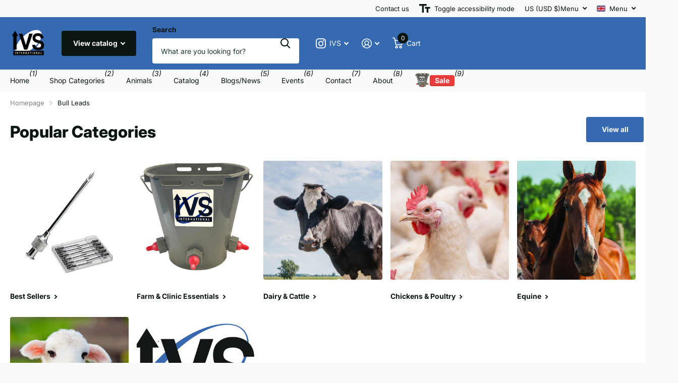

--- FILE ---
content_type: text/html; charset=utf-8
request_url: https://myvetsupplies.com/collections/bull-leads
body_size: 38772
content:
<!doctype html>
<html lang="en" data-theme="xtra" dir="ltr" class="no-js  ">
	<head>
		<meta charset="utf-8">
		<meta http-equiv="x-ua-compatible" content="ie=edge">
		<title>Bull Leads &ndash; IVS</title><meta name="theme-color" content="">
		<meta name="MobileOptimized" content="320">
		<meta name="HandheldFriendly" content="true">
		<meta name="viewport" content="width=device-width, initial-scale=1, minimum-scale=1, maximum-scale=5, viewport-fit=cover, shrink-to-fit=no">
		<meta name="format-detection" content="telephone=no">
		<meta name="msapplication-config" content="//myvetsupplies.com/cdn/shop/t/84/assets/browserconfig.xml?v=52024572095365081671765431137">
		<link rel="canonical" href="https://myvetsupplies.com/collections/bull-leads">
		<link rel="preconnect" href="https://fonts.shopifycdn.com" crossorigin><link rel="preload" as="style" href="//myvetsupplies.com/cdn/shop/t/84/assets/screen.css?v=50042126134446002431765431137">
		<link rel="preload" as="style" href="//myvetsupplies.com/cdn/shop/t/84/assets/theme-xtra.css?v=111345535183909462641765431137">
		<link rel="preload" as="style" href="//myvetsupplies.com/cdn/shop/t/84/assets/screen-settings.css?v=116694565601874920021765432564">
		
		<link rel="preload" as="font" href="//myvetsupplies.com/cdn/fonts/inter/inter_n8.d15c916037fee1656886aab64725534609d62cc8.woff2" type="font/woff2" crossorigin>
    <link rel="preload" as="font" href="//myvetsupplies.com/cdn/fonts/inter/inter_n4.b2a3f24c19b4de56e8871f609e73ca7f6d2e2bb9.woff2" type="font/woff2" crossorigin>
		<link rel="preload" as="font" href="//myvetsupplies.com/cdn/shop/t/84/assets/xtra.woff2?v=74598006880499421301765431137" crossorigin>
		<link href="//myvetsupplies.com/cdn/shop/t/84/assets/screen.css?v=50042126134446002431765431137" rel="stylesheet" type="text/css" media="screen" />
		<link href="//myvetsupplies.com/cdn/shop/t/84/assets/theme-xtra.css?v=111345535183909462641765431137" rel="stylesheet" type="text/css" media="screen" />
		<link href="//myvetsupplies.com/cdn/shop/t/84/assets/screen-settings.css?v=116694565601874920021765432564" rel="stylesheet" type="text/css" media="screen" />
		<noscript><link rel="stylesheet" href="//myvetsupplies.com/cdn/shop/t/84/assets/async-menu.css?v=150706226425751652281765431137"></noscript><link href="//myvetsupplies.com/cdn/shop/t/84/assets/page-collection.css?v=132740177962700962091765431137" rel="stylesheet" type="text/css" media="screen" />

<link rel="icon" href="//myvetsupplies.com/cdn/shop/files/LOGO.png?crop=center&height=32&v=1712264062&width=32" type="image/png">
			<link rel="mask-icon" href="safari-pinned-tab.svg" color="#333333">
			<link rel="apple-touch-icon" href="apple-touch-icon.png"><script>document.documentElement.classList.remove('no-js'); document.documentElement.classList.add('js');</script>
		<meta name="msapplication-config" content="//myvetsupplies.com/cdn/shop/t/84/assets/browserconfig.xml?v=52024572095365081671765431137">
<meta property="og:title" content="Bull Leads">
<meta property="og:type" content="product.group">
<meta property="og:description" content="For 25+ years, we've been providing high quality, affordable veterinary products internationally. We're here to answer your questions and solve your challenges.">
<meta property="og:site_name" content="IVS">
<meta property="og:url" content="https://myvetsupplies.com/collections/bull-leads">

<meta property="og:image" content="//myvetsupplies.com/cdn/shop/files/IVS_Open_Graph_Image.png?crop=center&height=500&v=1654622956&width=600">

<meta name="twitter:title" content="Bull Leads">
<meta name="twitter:description" content="For 25+ years, we've been providing high quality, affordable veterinary products internationally. We're here to answer your questions and solve your challenges.">
<meta name="twitter:site" content="IVS">


<script type="application/ld+json">
  [
    {
      "@context": "http://schema.org/",
      "@type": "Organization",
      "url": "https://myvetsupplies.com/collections/bull-leads",
      "name": "IVS",
      "legalName": "IVS",
      "description": "For 25+ years, we've been providing high quality, affordable veterinary products internationally. We're here to answer your questions and solve your challenges.","contactPoint": {
        "@type": "ContactPoint",
        "contactType": "Customer service",
        "telephone": "(515) 331-8903"
      },
      "address": {
        "@type": "PostalAddress",
        "streetAddress": "11281 Aurora Avenue",
        "addressLocality": "Urbandale",
        "postalCode": "50322",
        "addressCountry": "UNITED STATES"
      }
    },
    {
      "@context": "http://schema.org",
      "@type": "WebSite",
      "url": "https://myvetsupplies.com/collections/bull-leads",
      "name": "IVS",
      "description": "For 25+ years, we've been providing high quality, affordable veterinary products internationally. We're here to answer your questions and solve your challenges.",
      "author": [
        {
          "@type": "Organization",
          "url": "https://www.someoneyouknow.online",
          "name": "Someoneyouknow",
          "address": {
            "@type": "PostalAddress",
            "streetAddress": "Wilhelminaplein 25",
            "addressLocality": "Eindhoven",
            "addressRegion": "NB",
            "postalCode": "5611 HG",
            "addressCountry": "NL"
          }
        }
      ]
    }
  ]
</script>

		<script>window.performance && window.performance.mark && window.performance.mark('shopify.content_for_header.start');</script><meta id="shopify-digital-wallet" name="shopify-digital-wallet" content="/62793941214/digital_wallets/dialog">
<meta name="shopify-checkout-api-token" content="635bb5b3adf47bc824d7e232ce3078b7">
<meta id="in-context-paypal-metadata" data-shop-id="62793941214" data-venmo-supported="false" data-environment="production" data-locale="en_US" data-paypal-v4="true" data-currency="USD">
<link rel="alternate" type="application/atom+xml" title="Feed" href="/collections/bull-leads.atom" />
<link rel="alternate" hreflang="x-default" href="https://myvetsupplies.com/collections/bull-leads">
<link rel="alternate" hreflang="en" href="https://myvetsupplies.com/collections/bull-leads">
<link rel="alternate" hreflang="es" href="https://myvetsupplies.com/es/collections/bull-leads">
<link rel="alternate" hreflang="de" href="https://myvetsupplies.com/de/collections/bull-leads">
<link rel="alternate" type="application/json+oembed" href="https://myvetsupplies.com/collections/bull-leads.oembed">
<script async="async" src="/checkouts/internal/preloads.js?locale=en-US"></script>
<script id="apple-pay-shop-capabilities" type="application/json">{"shopId":62793941214,"countryCode":"US","currencyCode":"USD","merchantCapabilities":["supports3DS"],"merchantId":"gid:\/\/shopify\/Shop\/62793941214","merchantName":"IVS","requiredBillingContactFields":["postalAddress","email","phone"],"requiredShippingContactFields":["postalAddress","email","phone"],"shippingType":"shipping","supportedNetworks":["visa","masterCard","amex","discover","elo","jcb"],"total":{"type":"pending","label":"IVS","amount":"1.00"},"shopifyPaymentsEnabled":true,"supportsSubscriptions":true}</script>
<script id="shopify-features" type="application/json">{"accessToken":"635bb5b3adf47bc824d7e232ce3078b7","betas":["rich-media-storefront-analytics"],"domain":"myvetsupplies.com","predictiveSearch":true,"shopId":62793941214,"locale":"en"}</script>
<script>var Shopify = Shopify || {};
Shopify.shop = "ivsinternational.myshopify.com";
Shopify.locale = "en";
Shopify.currency = {"active":"USD","rate":"1.0"};
Shopify.country = "US";
Shopify.theme = {"name":"2025\/12\/10 Christmas Theme","id":153191416030,"schema_name":"Xtra","schema_version":"4.4.0","theme_store_id":1609,"role":"main"};
Shopify.theme.handle = "null";
Shopify.theme.style = {"id":null,"handle":null};
Shopify.cdnHost = "myvetsupplies.com/cdn";
Shopify.routes = Shopify.routes || {};
Shopify.routes.root = "/";</script>
<script type="module">!function(o){(o.Shopify=o.Shopify||{}).modules=!0}(window);</script>
<script>!function(o){function n(){var o=[];function n(){o.push(Array.prototype.slice.apply(arguments))}return n.q=o,n}var t=o.Shopify=o.Shopify||{};t.loadFeatures=n(),t.autoloadFeatures=n()}(window);</script>
<script id="shop-js-analytics" type="application/json">{"pageType":"collection"}</script>
<script defer="defer" async type="module" src="//myvetsupplies.com/cdn/shopifycloud/shop-js/modules/v2/client.init-shop-cart-sync_BT-GjEfc.en.esm.js"></script>
<script defer="defer" async type="module" src="//myvetsupplies.com/cdn/shopifycloud/shop-js/modules/v2/chunk.common_D58fp_Oc.esm.js"></script>
<script defer="defer" async type="module" src="//myvetsupplies.com/cdn/shopifycloud/shop-js/modules/v2/chunk.modal_xMitdFEc.esm.js"></script>
<script type="module">
  await import("//myvetsupplies.com/cdn/shopifycloud/shop-js/modules/v2/client.init-shop-cart-sync_BT-GjEfc.en.esm.js");
await import("//myvetsupplies.com/cdn/shopifycloud/shop-js/modules/v2/chunk.common_D58fp_Oc.esm.js");
await import("//myvetsupplies.com/cdn/shopifycloud/shop-js/modules/v2/chunk.modal_xMitdFEc.esm.js");

  window.Shopify.SignInWithShop?.initShopCartSync?.({"fedCMEnabled":true,"windoidEnabled":true});

</script>
<script>(function() {
  var isLoaded = false;
  function asyncLoad() {
    if (isLoaded) return;
    isLoaded = true;
    var urls = ["https:\/\/cdn.shopify.com\/s\/files\/1\/0627\/9394\/1214\/t\/1\/assets\/loy_62793941214.js?v=1651509641\u0026shop=ivsinternational.myshopify.com","https:\/\/cdn.weglot.com\/weglot_script_tag.js?shop=ivsinternational.myshopify.com","\/\/d1liekpayvooaz.cloudfront.net\/apps\/uploadery\/uploadery.js?shop=ivsinternational.myshopify.com","https:\/\/cdn.hextom.com\/js\/freeshippingbar.js?shop=ivsinternational.myshopify.com"];
    for (var i = 0; i < urls.length; i++) {
      var s = document.createElement('script');
      s.type = 'text/javascript';
      s.async = true;
      s.src = urls[i];
      var x = document.getElementsByTagName('script')[0];
      x.parentNode.insertBefore(s, x);
    }
  };
  if(window.attachEvent) {
    window.attachEvent('onload', asyncLoad);
  } else {
    window.addEventListener('load', asyncLoad, false);
  }
})();</script>
<script id="__st">var __st={"a":62793941214,"offset":-21600,"reqid":"1f816a4c-d6e5-4d42-bd28-009e817287d0-1769143326","pageurl":"myvetsupplies.com\/collections\/bull-leads","u":"420b591ed213","p":"collection","rtyp":"collection","rid":408518131934};</script>
<script>window.ShopifyPaypalV4VisibilityTracking = true;</script>
<script id="captcha-bootstrap">!function(){'use strict';const t='contact',e='account',n='new_comment',o=[[t,t],['blogs',n],['comments',n],[t,'customer']],c=[[e,'customer_login'],[e,'guest_login'],[e,'recover_customer_password'],[e,'create_customer']],r=t=>t.map((([t,e])=>`form[action*='/${t}']:not([data-nocaptcha='true']) input[name='form_type'][value='${e}']`)).join(','),a=t=>()=>t?[...document.querySelectorAll(t)].map((t=>t.form)):[];function s(){const t=[...o],e=r(t);return a(e)}const i='password',u='form_key',d=['recaptcha-v3-token','g-recaptcha-response','h-captcha-response',i],f=()=>{try{return window.sessionStorage}catch{return}},m='__shopify_v',_=t=>t.elements[u];function p(t,e,n=!1){try{const o=window.sessionStorage,c=JSON.parse(o.getItem(e)),{data:r}=function(t){const{data:e,action:n}=t;return t[m]||n?{data:e,action:n}:{data:t,action:n}}(c);for(const[e,n]of Object.entries(r))t.elements[e]&&(t.elements[e].value=n);n&&o.removeItem(e)}catch(o){console.error('form repopulation failed',{error:o})}}const l='form_type',E='cptcha';function T(t){t.dataset[E]=!0}const w=window,h=w.document,L='Shopify',v='ce_forms',y='captcha';let A=!1;((t,e)=>{const n=(g='f06e6c50-85a8-45c8-87d0-21a2b65856fe',I='https://cdn.shopify.com/shopifycloud/storefront-forms-hcaptcha/ce_storefront_forms_captcha_hcaptcha.v1.5.2.iife.js',D={infoText:'Protected by hCaptcha',privacyText:'Privacy',termsText:'Terms'},(t,e,n)=>{const o=w[L][v],c=o.bindForm;if(c)return c(t,g,e,D).then(n);var r;o.q.push([[t,g,e,D],n]),r=I,A||(h.body.append(Object.assign(h.createElement('script'),{id:'captcha-provider',async:!0,src:r})),A=!0)});var g,I,D;w[L]=w[L]||{},w[L][v]=w[L][v]||{},w[L][v].q=[],w[L][y]=w[L][y]||{},w[L][y].protect=function(t,e){n(t,void 0,e),T(t)},Object.freeze(w[L][y]),function(t,e,n,w,h,L){const[v,y,A,g]=function(t,e,n){const i=e?o:[],u=t?c:[],d=[...i,...u],f=r(d),m=r(i),_=r(d.filter((([t,e])=>n.includes(e))));return[a(f),a(m),a(_),s()]}(w,h,L),I=t=>{const e=t.target;return e instanceof HTMLFormElement?e:e&&e.form},D=t=>v().includes(t);t.addEventListener('submit',(t=>{const e=I(t);if(!e)return;const n=D(e)&&!e.dataset.hcaptchaBound&&!e.dataset.recaptchaBound,o=_(e),c=g().includes(e)&&(!o||!o.value);(n||c)&&t.preventDefault(),c&&!n&&(function(t){try{if(!f())return;!function(t){const e=f();if(!e)return;const n=_(t);if(!n)return;const o=n.value;o&&e.removeItem(o)}(t);const e=Array.from(Array(32),(()=>Math.random().toString(36)[2])).join('');!function(t,e){_(t)||t.append(Object.assign(document.createElement('input'),{type:'hidden',name:u})),t.elements[u].value=e}(t,e),function(t,e){const n=f();if(!n)return;const o=[...t.querySelectorAll(`input[type='${i}']`)].map((({name:t})=>t)),c=[...d,...o],r={};for(const[a,s]of new FormData(t).entries())c.includes(a)||(r[a]=s);n.setItem(e,JSON.stringify({[m]:1,action:t.action,data:r}))}(t,e)}catch(e){console.error('failed to persist form',e)}}(e),e.submit())}));const S=(t,e)=>{t&&!t.dataset[E]&&(n(t,e.some((e=>e===t))),T(t))};for(const o of['focusin','change'])t.addEventListener(o,(t=>{const e=I(t);D(e)&&S(e,y())}));const B=e.get('form_key'),M=e.get(l),P=B&&M;t.addEventListener('DOMContentLoaded',(()=>{const t=y();if(P)for(const e of t)e.elements[l].value===M&&p(e,B);[...new Set([...A(),...v().filter((t=>'true'===t.dataset.shopifyCaptcha))])].forEach((e=>S(e,t)))}))}(h,new URLSearchParams(w.location.search),n,t,e,['guest_login'])})(!0,!0)}();</script>
<script integrity="sha256-4kQ18oKyAcykRKYeNunJcIwy7WH5gtpwJnB7kiuLZ1E=" data-source-attribution="shopify.loadfeatures" defer="defer" src="//myvetsupplies.com/cdn/shopifycloud/storefront/assets/storefront/load_feature-a0a9edcb.js" crossorigin="anonymous"></script>
<script data-source-attribution="shopify.dynamic_checkout.dynamic.init">var Shopify=Shopify||{};Shopify.PaymentButton=Shopify.PaymentButton||{isStorefrontPortableWallets:!0,init:function(){window.Shopify.PaymentButton.init=function(){};var t=document.createElement("script");t.src="https://myvetsupplies.com/cdn/shopifycloud/portable-wallets/latest/portable-wallets.en.js",t.type="module",document.head.appendChild(t)}};
</script>
<script data-source-attribution="shopify.dynamic_checkout.buyer_consent">
  function portableWalletsHideBuyerConsent(e){var t=document.getElementById("shopify-buyer-consent"),n=document.getElementById("shopify-subscription-policy-button");t&&n&&(t.classList.add("hidden"),t.setAttribute("aria-hidden","true"),n.removeEventListener("click",e))}function portableWalletsShowBuyerConsent(e){var t=document.getElementById("shopify-buyer-consent"),n=document.getElementById("shopify-subscription-policy-button");t&&n&&(t.classList.remove("hidden"),t.removeAttribute("aria-hidden"),n.addEventListener("click",e))}window.Shopify?.PaymentButton&&(window.Shopify.PaymentButton.hideBuyerConsent=portableWalletsHideBuyerConsent,window.Shopify.PaymentButton.showBuyerConsent=portableWalletsShowBuyerConsent);
</script>
<script data-source-attribution="shopify.dynamic_checkout.cart.bootstrap">document.addEventListener("DOMContentLoaded",(function(){function t(){return document.querySelector("shopify-accelerated-checkout-cart, shopify-accelerated-checkout")}if(t())Shopify.PaymentButton.init();else{new MutationObserver((function(e,n){t()&&(Shopify.PaymentButton.init(),n.disconnect())})).observe(document.body,{childList:!0,subtree:!0})}}));
</script>
<script id='scb4127' type='text/javascript' async='' src='https://myvetsupplies.com/cdn/shopifycloud/privacy-banner/storefront-banner.js'></script><link id="shopify-accelerated-checkout-styles" rel="stylesheet" media="screen" href="https://myvetsupplies.com/cdn/shopifycloud/portable-wallets/latest/accelerated-checkout-backwards-compat.css" crossorigin="anonymous">
<style id="shopify-accelerated-checkout-cart">
        #shopify-buyer-consent {
  margin-top: 1em;
  display: inline-block;
  width: 100%;
}

#shopify-buyer-consent.hidden {
  display: none;
}

#shopify-subscription-policy-button {
  background: none;
  border: none;
  padding: 0;
  text-decoration: underline;
  font-size: inherit;
  cursor: pointer;
}

#shopify-subscription-policy-button::before {
  box-shadow: none;
}

      </style>

<script>window.performance && window.performance.mark && window.performance.mark('shopify.content_for_header.end');</script>
		
      <!-- Clarity Tracking Code for https://myvetsupplies.com/ -->
      <script type="text/javascript">
    (function(c,l,a,r,i,t,y){
        c[a]=c[a]||function(){(c[a].q=c[a].q||[]).push(arguments)};
        t=l.createElement(r);t.async=1;t.src="https://www.clarity.ms/tag/"+i;
        y=l.getElementsByTagName(r)[0];y.parentNode.insertBefore(t,y);
    })(window, document, "clarity", "script", "nw8tcofzhb");
</script>
	<!-- BEGIN app block: shopify://apps/judge-me-reviews/blocks/judgeme_core/61ccd3b1-a9f2-4160-9fe9-4fec8413e5d8 --><!-- Start of Judge.me Core -->






<link rel="dns-prefetch" href="https://cdnwidget.judge.me">
<link rel="dns-prefetch" href="https://cdn.judge.me">
<link rel="dns-prefetch" href="https://cdn1.judge.me">
<link rel="dns-prefetch" href="https://api.judge.me">

<script data-cfasync='false' class='jdgm-settings-script'>window.jdgmSettings={"pagination":5,"disable_web_reviews":true,"badge_no_review_text":"No reviews","badge_n_reviews_text":"{{ n }} review/reviews","badge_star_color":"#3569B0","hide_badge_preview_if_no_reviews":true,"badge_hide_text":false,"enforce_center_preview_badge":false,"widget_title":"Customer Reviews","widget_open_form_text":"Write a review","widget_close_form_text":"Cancel review","widget_refresh_page_text":"Refresh page","widget_summary_text":"Based on {{ number_of_reviews }} review/reviews","widget_no_review_text":"Be the first to write a review","widget_name_field_text":"Display name","widget_verified_name_field_text":"Verified Name (public)","widget_name_placeholder_text":"Display name","widget_required_field_error_text":"This field is required.","widget_email_field_text":"Email address","widget_verified_email_field_text":"Verified Email (private, can not be edited)","widget_email_placeholder_text":"Your email address","widget_email_field_error_text":"Please enter a valid email address.","widget_rating_field_text":"Rating","widget_review_title_field_text":"Review Title","widget_review_title_placeholder_text":"Give your review a title","widget_review_body_field_text":"Review content","widget_review_body_placeholder_text":"Start writing here...","widget_pictures_field_text":"Picture/Video (optional)","widget_submit_review_text":"Submit Review","widget_submit_verified_review_text":"Submit Verified Review","widget_submit_success_msg_with_auto_publish":"Thank you! Please refresh the page in a few moments to see your review. You can remove or edit your review by logging into \u003ca href='https://judge.me/login' target='_blank' rel='nofollow noopener'\u003eJudge.me\u003c/a\u003e","widget_submit_success_msg_no_auto_publish":"Thank you! Your review will be published as soon as it is approved by the shop admin. You can remove or edit your review by logging into \u003ca href='https://judge.me/login' target='_blank' rel='nofollow noopener'\u003eJudge.me\u003c/a\u003e","widget_show_default_reviews_out_of_total_text":"Showing {{ n_reviews_shown }} out of {{ n_reviews }} reviews.","widget_show_all_link_text":"Show all","widget_show_less_link_text":"Show less","widget_author_said_text":"{{ reviewer_name }} said:","widget_days_text":"{{ n }} days ago","widget_weeks_text":"{{ n }} week/weeks ago","widget_months_text":"{{ n }} month/months ago","widget_years_text":"{{ n }} year/years ago","widget_yesterday_text":"Yesterday","widget_today_text":"Today","widget_replied_text":"\u003e\u003e {{ shop_name }} replied:","widget_read_more_text":"Read more","widget_reviewer_name_as_initial":"","widget_rating_filter_color":"#fbcd0a","widget_rating_filter_see_all_text":"See all reviews","widget_sorting_most_recent_text":"Most Recent","widget_sorting_highest_rating_text":"Highest Rating","widget_sorting_lowest_rating_text":"Lowest Rating","widget_sorting_with_pictures_text":"Only Pictures","widget_sorting_most_helpful_text":"Most Helpful","widget_open_question_form_text":"Ask a question","widget_reviews_subtab_text":"Reviews","widget_questions_subtab_text":"Questions","widget_question_label_text":"Question","widget_answer_label_text":"Answer","widget_question_placeholder_text":"Write your question here","widget_submit_question_text":"Submit Question","widget_question_submit_success_text":"Thank you for your question! We will notify you once it gets answered.","widget_star_color":"#3569B0","verified_badge_text":"Verified","verified_badge_bg_color":"","verified_badge_text_color":"","verified_badge_placement":"left-of-reviewer-name","widget_review_max_height":"","widget_hide_border":false,"widget_social_share":false,"widget_thumb":false,"widget_review_location_show":false,"widget_location_format":"","all_reviews_include_out_of_store_products":true,"all_reviews_out_of_store_text":"(out of store)","all_reviews_pagination":100,"all_reviews_product_name_prefix_text":"about","enable_review_pictures":true,"enable_question_anwser":false,"widget_theme":"default","review_date_format":"mm/dd/yyyy","default_sort_method":"most-recent","widget_product_reviews_subtab_text":"Product Reviews","widget_shop_reviews_subtab_text":"Shop Reviews","widget_other_products_reviews_text":"Reviews for other products","widget_store_reviews_subtab_text":"Store reviews","widget_no_store_reviews_text":"This store hasn't received any reviews yet","widget_web_restriction_product_reviews_text":"This product hasn't received any reviews yet","widget_no_items_text":"No items found","widget_show_more_text":"Show more","widget_write_a_store_review_text":"Write a Store Review","widget_other_languages_heading":"Reviews in Other Languages","widget_translate_review_text":"Translate review to {{ language }}","widget_translating_review_text":"Translating...","widget_show_original_translation_text":"Show original ({{ language }})","widget_translate_review_failed_text":"Review couldn't be translated.","widget_translate_review_retry_text":"Retry","widget_translate_review_try_again_later_text":"Try again later","show_product_url_for_grouped_product":false,"widget_sorting_pictures_first_text":"Pictures First","show_pictures_on_all_rev_page_mobile":false,"show_pictures_on_all_rev_page_desktop":false,"floating_tab_hide_mobile_install_preference":false,"floating_tab_button_name":"★ Reviews","floating_tab_title":"Let customers speak for us","floating_tab_button_color":"","floating_tab_button_background_color":"","floating_tab_url":"","floating_tab_url_enabled":false,"floating_tab_tab_style":"text","all_reviews_text_badge_text":"Customers rate us {{ shop.metafields.judgeme.all_reviews_rating | round: 1 }}/5 based on {{ shop.metafields.judgeme.all_reviews_count }} reviews.","all_reviews_text_badge_text_branded_style":"{{ shop.metafields.judgeme.all_reviews_rating | round: 1 }} out of 5 stars based on {{ shop.metafields.judgeme.all_reviews_count }} reviews","is_all_reviews_text_badge_a_link":false,"show_stars_for_all_reviews_text_badge":false,"all_reviews_text_badge_url":"","all_reviews_text_style":"branded","all_reviews_text_color_style":"judgeme_brand_color","all_reviews_text_color":"#108474","all_reviews_text_show_jm_brand":false,"featured_carousel_show_header":true,"featured_carousel_title":"Let customers speak for us","testimonials_carousel_title":"Customers are saying","videos_carousel_title":"Real customer stories","cards_carousel_title":"Customers are saying","featured_carousel_count_text":"from {{ n }} reviews","featured_carousel_add_link_to_all_reviews_page":false,"featured_carousel_url":"","featured_carousel_show_images":true,"featured_carousel_autoslide_interval":5,"featured_carousel_arrows_on_the_sides":false,"featured_carousel_height":250,"featured_carousel_width":80,"featured_carousel_image_size":0,"featured_carousel_image_height":250,"featured_carousel_arrow_color":"#eeeeee","verified_count_badge_style":"branded","verified_count_badge_orientation":"horizontal","verified_count_badge_color_style":"judgeme_brand_color","verified_count_badge_color":"#108474","is_verified_count_badge_a_link":false,"verified_count_badge_url":"","verified_count_badge_show_jm_brand":true,"widget_rating_preset_default":5,"widget_first_sub_tab":"product-reviews","widget_show_histogram":true,"widget_histogram_use_custom_color":false,"widget_pagination_use_custom_color":false,"widget_star_use_custom_color":false,"widget_verified_badge_use_custom_color":false,"widget_write_review_use_custom_color":false,"picture_reminder_submit_button":"Upload Pictures","enable_review_videos":false,"mute_video_by_default":false,"widget_sorting_videos_first_text":"Videos First","widget_review_pending_text":"Pending","featured_carousel_items_for_large_screen":3,"social_share_options_order":"Facebook,Twitter","remove_microdata_snippet":false,"disable_json_ld":false,"enable_json_ld_products":false,"preview_badge_show_question_text":false,"preview_badge_no_question_text":"No questions","preview_badge_n_question_text":"{{ number_of_questions }} question/questions","qa_badge_show_icon":false,"qa_badge_position":"same-row","remove_judgeme_branding":true,"widget_add_search_bar":false,"widget_search_bar_placeholder":"Search","widget_sorting_verified_only_text":"Verified only","featured_carousel_theme":"default","featured_carousel_show_rating":true,"featured_carousel_show_title":true,"featured_carousel_show_body":true,"featured_carousel_show_date":false,"featured_carousel_show_reviewer":true,"featured_carousel_show_product":false,"featured_carousel_header_background_color":"#108474","featured_carousel_header_text_color":"#ffffff","featured_carousel_name_product_separator":"reviewed","featured_carousel_full_star_background":"#108474","featured_carousel_empty_star_background":"#dadada","featured_carousel_vertical_theme_background":"#f9fafb","featured_carousel_verified_badge_enable":true,"featured_carousel_verified_badge_color":"#108474","featured_carousel_border_style":"round","featured_carousel_review_line_length_limit":3,"featured_carousel_more_reviews_button_text":"Read more reviews","featured_carousel_view_product_button_text":"View product","all_reviews_page_load_reviews_on":"scroll","all_reviews_page_load_more_text":"Load More Reviews","disable_fb_tab_reviews":false,"enable_ajax_cdn_cache":false,"widget_advanced_speed_features":5,"widget_public_name_text":"displayed publicly like","default_reviewer_name":"John Smith","default_reviewer_name_has_non_latin":true,"widget_reviewer_anonymous":"Anonymous","medals_widget_title":"Judge.me Review Medals","medals_widget_background_color":"#f9fafb","medals_widget_position":"footer_all_pages","medals_widget_border_color":"#f9fafb","medals_widget_verified_text_position":"left","medals_widget_use_monochromatic_version":false,"medals_widget_elements_color":"#108474","show_reviewer_avatar":true,"widget_invalid_yt_video_url_error_text":"Not a YouTube video URL","widget_max_length_field_error_text":"Please enter no more than {0} characters.","widget_show_country_flag":false,"widget_show_collected_via_shop_app":true,"widget_verified_by_shop_badge_style":"light","widget_verified_by_shop_text":"Verified by Shop","widget_show_photo_gallery":false,"widget_load_with_code_splitting":true,"widget_ugc_install_preference":false,"widget_ugc_title":"Made by us, Shared by you","widget_ugc_subtitle":"Tag us to see your picture featured in our page","widget_ugc_arrows_color":"#ffffff","widget_ugc_primary_button_text":"Buy Now","widget_ugc_primary_button_background_color":"#108474","widget_ugc_primary_button_text_color":"#ffffff","widget_ugc_primary_button_border_width":"0","widget_ugc_primary_button_border_style":"none","widget_ugc_primary_button_border_color":"#108474","widget_ugc_primary_button_border_radius":"25","widget_ugc_secondary_button_text":"Load More","widget_ugc_secondary_button_background_color":"#ffffff","widget_ugc_secondary_button_text_color":"#108474","widget_ugc_secondary_button_border_width":"2","widget_ugc_secondary_button_border_style":"solid","widget_ugc_secondary_button_border_color":"#108474","widget_ugc_secondary_button_border_radius":"25","widget_ugc_reviews_button_text":"View Reviews","widget_ugc_reviews_button_background_color":"#ffffff","widget_ugc_reviews_button_text_color":"#108474","widget_ugc_reviews_button_border_width":"2","widget_ugc_reviews_button_border_style":"solid","widget_ugc_reviews_button_border_color":"#108474","widget_ugc_reviews_button_border_radius":"25","widget_ugc_reviews_button_link_to":"judgeme-reviews-page","widget_ugc_show_post_date":true,"widget_ugc_max_width":"800","widget_rating_metafield_value_type":true,"widget_primary_color":"#3569B0","widget_enable_secondary_color":false,"widget_secondary_color":"#edf5f5","widget_summary_average_rating_text":"{{ average_rating }} out of 5","widget_media_grid_title":"Customer photos \u0026 videos","widget_media_grid_see_more_text":"See more","widget_round_style":false,"widget_show_product_medals":true,"widget_verified_by_judgeme_text":"Verified by Judge.me","widget_show_store_medals":true,"widget_verified_by_judgeme_text_in_store_medals":"Verified by Judge.me","widget_media_field_exceed_quantity_message":"Sorry, we can only accept {{ max_media }} for one review.","widget_media_field_exceed_limit_message":"{{ file_name }} is too large, please select a {{ media_type }} less than {{ size_limit }}MB.","widget_review_submitted_text":"Review Submitted!","widget_question_submitted_text":"Question Submitted!","widget_close_form_text_question":"Cancel","widget_write_your_answer_here_text":"Write your answer here","widget_enabled_branded_link":true,"widget_show_collected_by_judgeme":false,"widget_reviewer_name_color":"","widget_write_review_text_color":"","widget_write_review_bg_color":"","widget_collected_by_judgeme_text":"collected by Judge.me","widget_pagination_type":"standard","widget_load_more_text":"Load More","widget_load_more_color":"#108474","widget_full_review_text":"Full Review","widget_read_more_reviews_text":"Read More Reviews","widget_read_questions_text":"Read Questions","widget_questions_and_answers_text":"Questions \u0026 Answers","widget_verified_by_text":"Verified by","widget_verified_text":"Verified","widget_number_of_reviews_text":"{{ number_of_reviews }} reviews","widget_back_button_text":"Back","widget_next_button_text":"Next","widget_custom_forms_filter_button":"Filters","custom_forms_style":"horizontal","widget_show_review_information":false,"how_reviews_are_collected":"How reviews are collected?","widget_show_review_keywords":false,"widget_gdpr_statement":"How we use your data: We'll only contact you about the review you left, and only if necessary. By submitting your review, you agree to Judge.me's \u003ca href='https://judge.me/terms' target='_blank' rel='nofollow noopener'\u003eterms\u003c/a\u003e, \u003ca href='https://judge.me/privacy' target='_blank' rel='nofollow noopener'\u003eprivacy\u003c/a\u003e and \u003ca href='https://judge.me/content-policy' target='_blank' rel='nofollow noopener'\u003econtent\u003c/a\u003e policies.","widget_multilingual_sorting_enabled":false,"widget_translate_review_content_enabled":false,"widget_translate_review_content_method":"manual","popup_widget_review_selection":"automatically_with_pictures","popup_widget_round_border_style":true,"popup_widget_show_title":true,"popup_widget_show_body":true,"popup_widget_show_reviewer":false,"popup_widget_show_product":true,"popup_widget_show_pictures":true,"popup_widget_use_review_picture":true,"popup_widget_show_on_home_page":true,"popup_widget_show_on_product_page":true,"popup_widget_show_on_collection_page":true,"popup_widget_show_on_cart_page":true,"popup_widget_position":"bottom_left","popup_widget_first_review_delay":5,"popup_widget_duration":5,"popup_widget_interval":5,"popup_widget_review_count":5,"popup_widget_hide_on_mobile":true,"review_snippet_widget_round_border_style":true,"review_snippet_widget_card_color":"#FFFFFF","review_snippet_widget_slider_arrows_background_color":"#FFFFFF","review_snippet_widget_slider_arrows_color":"#000000","review_snippet_widget_star_color":"#108474","show_product_variant":false,"all_reviews_product_variant_label_text":"Variant: ","widget_show_verified_branding":false,"widget_ai_summary_title":"Customers say","widget_ai_summary_disclaimer":"AI-powered review summary based on recent customer reviews","widget_show_ai_summary":false,"widget_show_ai_summary_bg":false,"widget_show_review_title_input":true,"redirect_reviewers_invited_via_email":"external_form","request_store_review_after_product_review":false,"request_review_other_products_in_order":false,"review_form_color_scheme":"default","review_form_corner_style":"square","review_form_star_color":{},"review_form_text_color":"#333333","review_form_background_color":"#ffffff","review_form_field_background_color":"#fafafa","review_form_button_color":{},"review_form_button_text_color":"#ffffff","review_form_modal_overlay_color":"#000000","review_content_screen_title_text":"How would you rate this product?","review_content_introduction_text":"We would love it if you would share a bit about your experience.","store_review_form_title_text":"How would you rate this store?","store_review_form_introduction_text":"We would love it if you would share a bit about your experience.","show_review_guidance_text":true,"one_star_review_guidance_text":"Poor","five_star_review_guidance_text":"Great","customer_information_screen_title_text":"About you","customer_information_introduction_text":"Please tell us more about you.","custom_questions_screen_title_text":"Your experience in more detail","custom_questions_introduction_text":"Here are a few questions to help us understand more about your experience.","review_submitted_screen_title_text":"Thanks for your review!","review_submitted_screen_thank_you_text":"We are processing it and it will appear on the store soon.","review_submitted_screen_email_verification_text":"Please confirm your email by clicking the link we just sent you. This helps us keep reviews authentic.","review_submitted_request_store_review_text":"Would you like to share your experience of shopping with us?","review_submitted_review_other_products_text":"Would you like to review these products?","store_review_screen_title_text":"Would you like to share your experience of shopping with us?","store_review_introduction_text":"We value your feedback and use it to improve. Please share any thoughts or suggestions you have.","reviewer_media_screen_title_picture_text":"Share a picture","reviewer_media_introduction_picture_text":"Upload a photo to support your review.","reviewer_media_screen_title_video_text":"Share a video","reviewer_media_introduction_video_text":"Upload a video to support your review.","reviewer_media_screen_title_picture_or_video_text":"Share a picture or video","reviewer_media_introduction_picture_or_video_text":"Upload a photo or video to support your review.","reviewer_media_youtube_url_text":"Paste your Youtube URL here","advanced_settings_next_step_button_text":"Next","advanced_settings_close_review_button_text":"Close","modal_write_review_flow":false,"write_review_flow_required_text":"Required","write_review_flow_privacy_message_text":"We respect your privacy.","write_review_flow_anonymous_text":"Post review as anonymous","write_review_flow_visibility_text":"This won't be visible to other customers.","write_review_flow_multiple_selection_help_text":"Select as many as you like","write_review_flow_single_selection_help_text":"Select one option","write_review_flow_required_field_error_text":"This field is required","write_review_flow_invalid_email_error_text":"Please enter a valid email address","write_review_flow_max_length_error_text":"Max. {{ max_length }} characters.","write_review_flow_media_upload_text":"\u003cb\u003eClick to upload\u003c/b\u003e or drag and drop","write_review_flow_gdpr_statement":"We'll only contact you about your review if necessary. By submitting your review, you agree to our \u003ca href='https://judge.me/terms' target='_blank' rel='nofollow noopener'\u003eterms and conditions\u003c/a\u003e and \u003ca href='https://judge.me/privacy' target='_blank' rel='nofollow noopener'\u003eprivacy policy\u003c/a\u003e.","rating_only_reviews_enabled":false,"show_negative_reviews_help_screen":false,"new_review_flow_help_screen_rating_threshold":3,"negative_review_resolution_screen_title_text":"Tell us more","negative_review_resolution_text":"Your experience matters to us. If there were issues with your purchase, we're here to help. Feel free to reach out to us, we'd love the opportunity to make things right.","negative_review_resolution_button_text":"Contact us","negative_review_resolution_proceed_with_review_text":"Leave a review","negative_review_resolution_subject":"Issue with purchase from {{ shop_name }}.{{ order_name }}","preview_badge_collection_page_install_status":false,"widget_review_custom_css":"","preview_badge_custom_css":"","preview_badge_stars_count":"5-stars","featured_carousel_custom_css":"","floating_tab_custom_css":"","all_reviews_widget_custom_css":"","medals_widget_custom_css":"","verified_badge_custom_css":"","all_reviews_text_custom_css":"","transparency_badges_collected_via_store_invite":false,"transparency_badges_from_another_provider":false,"transparency_badges_collected_from_store_visitor":false,"transparency_badges_collected_by_verified_review_provider":false,"transparency_badges_earned_reward":false,"transparency_badges_collected_via_store_invite_text":"Review collected via store invitation","transparency_badges_from_another_provider_text":"Review collected from another provider","transparency_badges_collected_from_store_visitor_text":"Review collected from a store visitor","transparency_badges_written_in_google_text":"Review written in Google","transparency_badges_written_in_etsy_text":"Review written in Etsy","transparency_badges_written_in_shop_app_text":"Review written in Shop App","transparency_badges_earned_reward_text":"Review earned a reward for future purchase","product_review_widget_per_page":10,"widget_store_review_label_text":"Review about the store","checkout_comment_extension_title_on_product_page":"Customer Comments","checkout_comment_extension_num_latest_comment_show":5,"checkout_comment_extension_format":"name_and_timestamp","checkout_comment_customer_name":"last_initial","checkout_comment_comment_notification":true,"preview_badge_collection_page_install_preference":false,"preview_badge_home_page_install_preference":false,"preview_badge_product_page_install_preference":false,"review_widget_install_preference":"","review_carousel_install_preference":false,"floating_reviews_tab_install_preference":"none","verified_reviews_count_badge_install_preference":false,"all_reviews_text_install_preference":false,"review_widget_best_location":false,"judgeme_medals_install_preference":false,"review_widget_revamp_enabled":false,"review_widget_qna_enabled":false,"review_widget_header_theme":"minimal","review_widget_widget_title_enabled":true,"review_widget_header_text_size":"medium","review_widget_header_text_weight":"regular","review_widget_average_rating_style":"compact","review_widget_bar_chart_enabled":true,"review_widget_bar_chart_type":"numbers","review_widget_bar_chart_style":"standard","review_widget_expanded_media_gallery_enabled":false,"review_widget_reviews_section_theme":"standard","review_widget_image_style":"thumbnails","review_widget_review_image_ratio":"square","review_widget_stars_size":"medium","review_widget_verified_badge":"standard_text","review_widget_review_title_text_size":"medium","review_widget_review_text_size":"medium","review_widget_review_text_length":"medium","review_widget_number_of_columns_desktop":3,"review_widget_carousel_transition_speed":5,"review_widget_custom_questions_answers_display":"always","review_widget_button_text_color":"#FFFFFF","review_widget_text_color":"#000000","review_widget_lighter_text_color":"#7B7B7B","review_widget_corner_styling":"soft","review_widget_review_word_singular":"review","review_widget_review_word_plural":"reviews","review_widget_voting_label":"Helpful?","review_widget_shop_reply_label":"Reply from {{ shop_name }}:","review_widget_filters_title":"Filters","qna_widget_question_word_singular":"Question","qna_widget_question_word_plural":"Questions","qna_widget_answer_reply_label":"Answer from {{ answerer_name }}:","qna_content_screen_title_text":"Ask a question about this product","qna_widget_question_required_field_error_text":"Please enter your question.","qna_widget_flow_gdpr_statement":"We'll only contact you about your question if necessary. By submitting your question, you agree to our \u003ca href='https://judge.me/terms' target='_blank' rel='nofollow noopener'\u003eterms and conditions\u003c/a\u003e and \u003ca href='https://judge.me/privacy' target='_blank' rel='nofollow noopener'\u003eprivacy policy\u003c/a\u003e.","qna_widget_question_submitted_text":"Thanks for your question!","qna_widget_close_form_text_question":"Close","qna_widget_question_submit_success_text":"We’ll notify you by email when your question is answered.","all_reviews_widget_v2025_enabled":false,"all_reviews_widget_v2025_header_theme":"default","all_reviews_widget_v2025_widget_title_enabled":true,"all_reviews_widget_v2025_header_text_size":"medium","all_reviews_widget_v2025_header_text_weight":"regular","all_reviews_widget_v2025_average_rating_style":"compact","all_reviews_widget_v2025_bar_chart_enabled":true,"all_reviews_widget_v2025_bar_chart_type":"numbers","all_reviews_widget_v2025_bar_chart_style":"standard","all_reviews_widget_v2025_expanded_media_gallery_enabled":false,"all_reviews_widget_v2025_show_store_medals":true,"all_reviews_widget_v2025_show_photo_gallery":true,"all_reviews_widget_v2025_show_review_keywords":false,"all_reviews_widget_v2025_show_ai_summary":false,"all_reviews_widget_v2025_show_ai_summary_bg":false,"all_reviews_widget_v2025_add_search_bar":false,"all_reviews_widget_v2025_default_sort_method":"most-recent","all_reviews_widget_v2025_reviews_per_page":10,"all_reviews_widget_v2025_reviews_section_theme":"default","all_reviews_widget_v2025_image_style":"thumbnails","all_reviews_widget_v2025_review_image_ratio":"square","all_reviews_widget_v2025_stars_size":"medium","all_reviews_widget_v2025_verified_badge":"bold_badge","all_reviews_widget_v2025_review_title_text_size":"medium","all_reviews_widget_v2025_review_text_size":"medium","all_reviews_widget_v2025_review_text_length":"medium","all_reviews_widget_v2025_number_of_columns_desktop":3,"all_reviews_widget_v2025_carousel_transition_speed":5,"all_reviews_widget_v2025_custom_questions_answers_display":"always","all_reviews_widget_v2025_show_product_variant":false,"all_reviews_widget_v2025_show_reviewer_avatar":true,"all_reviews_widget_v2025_reviewer_name_as_initial":"","all_reviews_widget_v2025_review_location_show":false,"all_reviews_widget_v2025_location_format":"","all_reviews_widget_v2025_show_country_flag":false,"all_reviews_widget_v2025_verified_by_shop_badge_style":"light","all_reviews_widget_v2025_social_share":false,"all_reviews_widget_v2025_social_share_options_order":"Facebook,Twitter,LinkedIn,Pinterest","all_reviews_widget_v2025_pagination_type":"standard","all_reviews_widget_v2025_button_text_color":"#FFFFFF","all_reviews_widget_v2025_text_color":"#000000","all_reviews_widget_v2025_lighter_text_color":"#7B7B7B","all_reviews_widget_v2025_corner_styling":"soft","all_reviews_widget_v2025_title":"Customer reviews","all_reviews_widget_v2025_ai_summary_title":"Customers say about this store","all_reviews_widget_v2025_no_review_text":"Be the first to write a review","platform":"shopify","branding_url":"https://app.judge.me/reviews","branding_text":"Powered by Judge.me","locale":"en","reply_name":"IVS","widget_version":"3.0","footer":true,"autopublish":false,"review_dates":true,"enable_custom_form":false,"shop_locale":"en","enable_multi_locales_translations":true,"show_review_title_input":true,"review_verification_email_status":"always","can_be_branded":false,"reply_name_text":"IVS"};</script> <style class='jdgm-settings-style'>.jdgm-xx{left:0}:root{--jdgm-primary-color: #3569B0;--jdgm-secondary-color: rgba(53,105,176,0.1);--jdgm-star-color: #3569B0;--jdgm-write-review-text-color: white;--jdgm-write-review-bg-color: #3569B0;--jdgm-paginate-color: #3569B0;--jdgm-border-radius: 0;--jdgm-reviewer-name-color: #3569B0}.jdgm-histogram__bar-content{background-color:#3569B0}.jdgm-rev[data-verified-buyer=true] .jdgm-rev__icon.jdgm-rev__icon:after,.jdgm-rev__buyer-badge.jdgm-rev__buyer-badge{color:white;background-color:#3569B0}.jdgm-review-widget--small .jdgm-gallery.jdgm-gallery .jdgm-gallery__thumbnail-link:nth-child(8) .jdgm-gallery__thumbnail-wrapper.jdgm-gallery__thumbnail-wrapper:before{content:"See more"}@media only screen and (min-width: 768px){.jdgm-gallery.jdgm-gallery .jdgm-gallery__thumbnail-link:nth-child(8) .jdgm-gallery__thumbnail-wrapper.jdgm-gallery__thumbnail-wrapper:before{content:"See more"}}.jdgm-preview-badge .jdgm-star.jdgm-star{color:#3569B0}.jdgm-widget .jdgm-write-rev-link{display:none}.jdgm-widget .jdgm-rev-widg[data-number-of-reviews='0']{display:none}.jdgm-prev-badge[data-average-rating='0.00']{display:none !important}.jdgm-author-all-initials{display:none !important}.jdgm-author-last-initial{display:none !important}.jdgm-rev-widg__title{visibility:hidden}.jdgm-rev-widg__summary-text{visibility:hidden}.jdgm-prev-badge__text{visibility:hidden}.jdgm-rev__prod-link-prefix:before{content:'about'}.jdgm-rev__variant-label:before{content:'Variant: '}.jdgm-rev__out-of-store-text:before{content:'(out of store)'}@media only screen and (min-width: 768px){.jdgm-rev__pics .jdgm-rev_all-rev-page-picture-separator,.jdgm-rev__pics .jdgm-rev__product-picture{display:none}}@media only screen and (max-width: 768px){.jdgm-rev__pics .jdgm-rev_all-rev-page-picture-separator,.jdgm-rev__pics .jdgm-rev__product-picture{display:none}}.jdgm-preview-badge[data-template="product"]{display:none !important}.jdgm-preview-badge[data-template="collection"]{display:none !important}.jdgm-preview-badge[data-template="index"]{display:none !important}.jdgm-review-widget[data-from-snippet="true"]{display:none !important}.jdgm-verified-count-badget[data-from-snippet="true"]{display:none !important}.jdgm-carousel-wrapper[data-from-snippet="true"]{display:none !important}.jdgm-all-reviews-text[data-from-snippet="true"]{display:none !important}.jdgm-medals-section[data-from-snippet="true"]{display:none !important}.jdgm-ugc-media-wrapper[data-from-snippet="true"]{display:none !important}.jdgm-rev__transparency-badge[data-badge-type="review_collected_via_store_invitation"]{display:none !important}.jdgm-rev__transparency-badge[data-badge-type="review_collected_from_another_provider"]{display:none !important}.jdgm-rev__transparency-badge[data-badge-type="review_collected_from_store_visitor"]{display:none !important}.jdgm-rev__transparency-badge[data-badge-type="review_written_in_etsy"]{display:none !important}.jdgm-rev__transparency-badge[data-badge-type="review_written_in_google_business"]{display:none !important}.jdgm-rev__transparency-badge[data-badge-type="review_written_in_shop_app"]{display:none !important}.jdgm-rev__transparency-badge[data-badge-type="review_earned_for_future_purchase"]{display:none !important}.jdgm-review-snippet-widget .jdgm-rev-snippet-widget__cards-container .jdgm-rev-snippet-card{border-radius:8px;background:#fff}.jdgm-review-snippet-widget .jdgm-rev-snippet-widget__cards-container .jdgm-rev-snippet-card__rev-rating .jdgm-star{color:#108474}.jdgm-review-snippet-widget .jdgm-rev-snippet-widget__prev-btn,.jdgm-review-snippet-widget .jdgm-rev-snippet-widget__next-btn{border-radius:50%;background:#fff}.jdgm-review-snippet-widget .jdgm-rev-snippet-widget__prev-btn>svg,.jdgm-review-snippet-widget .jdgm-rev-snippet-widget__next-btn>svg{fill:#000}.jdgm-full-rev-modal.rev-snippet-widget .jm-mfp-container .jm-mfp-content,.jdgm-full-rev-modal.rev-snippet-widget .jm-mfp-container .jdgm-full-rev__icon,.jdgm-full-rev-modal.rev-snippet-widget .jm-mfp-container .jdgm-full-rev__pic-img,.jdgm-full-rev-modal.rev-snippet-widget .jm-mfp-container .jdgm-full-rev__reply{border-radius:8px}.jdgm-full-rev-modal.rev-snippet-widget .jm-mfp-container .jdgm-full-rev[data-verified-buyer="true"] .jdgm-full-rev__icon::after{border-radius:8px}.jdgm-full-rev-modal.rev-snippet-widget .jm-mfp-container .jdgm-full-rev .jdgm-rev__buyer-badge{border-radius:calc( 8px / 2 )}.jdgm-full-rev-modal.rev-snippet-widget .jm-mfp-container .jdgm-full-rev .jdgm-full-rev__replier::before{content:'IVS'}.jdgm-full-rev-modal.rev-snippet-widget .jm-mfp-container .jdgm-full-rev .jdgm-full-rev__product-button{border-radius:calc( 8px * 6 )}
</style> <style class='jdgm-settings-style'></style>

  
  
  
  <style class='jdgm-miracle-styles'>
  @-webkit-keyframes jdgm-spin{0%{-webkit-transform:rotate(0deg);-ms-transform:rotate(0deg);transform:rotate(0deg)}100%{-webkit-transform:rotate(359deg);-ms-transform:rotate(359deg);transform:rotate(359deg)}}@keyframes jdgm-spin{0%{-webkit-transform:rotate(0deg);-ms-transform:rotate(0deg);transform:rotate(0deg)}100%{-webkit-transform:rotate(359deg);-ms-transform:rotate(359deg);transform:rotate(359deg)}}@font-face{font-family:'JudgemeStar';src:url("[data-uri]") format("woff");font-weight:normal;font-style:normal}.jdgm-star{font-family:'JudgemeStar';display:inline !important;text-decoration:none !important;padding:0 4px 0 0 !important;margin:0 !important;font-weight:bold;opacity:1;-webkit-font-smoothing:antialiased;-moz-osx-font-smoothing:grayscale}.jdgm-star:hover{opacity:1}.jdgm-star:last-of-type{padding:0 !important}.jdgm-star.jdgm--on:before{content:"\e000"}.jdgm-star.jdgm--off:before{content:"\e001"}.jdgm-star.jdgm--half:before{content:"\e002"}.jdgm-widget *{margin:0;line-height:1.4;-webkit-box-sizing:border-box;-moz-box-sizing:border-box;box-sizing:border-box;-webkit-overflow-scrolling:touch}.jdgm-hidden{display:none !important;visibility:hidden !important}.jdgm-temp-hidden{display:none}.jdgm-spinner{width:40px;height:40px;margin:auto;border-radius:50%;border-top:2px solid #eee;border-right:2px solid #eee;border-bottom:2px solid #eee;border-left:2px solid #ccc;-webkit-animation:jdgm-spin 0.8s infinite linear;animation:jdgm-spin 0.8s infinite linear}.jdgm-spinner:empty{display:block}.jdgm-prev-badge{display:block !important}

</style>


  
  
   


<script data-cfasync='false' class='jdgm-script'>
!function(e){window.jdgm=window.jdgm||{},jdgm.CDN_HOST="https://cdnwidget.judge.me/",jdgm.CDN_HOST_ALT="https://cdn2.judge.me/cdn/widget_frontend/",jdgm.API_HOST="https://api.judge.me/",jdgm.CDN_BASE_URL="https://cdn.shopify.com/extensions/019be6a6-320f-7c73-92c7-4f8bef39e89f/judgeme-extensions-312/assets/",
jdgm.docReady=function(d){(e.attachEvent?"complete"===e.readyState:"loading"!==e.readyState)?
setTimeout(d,0):e.addEventListener("DOMContentLoaded",d)},jdgm.loadCSS=function(d,t,o,a){
!o&&jdgm.loadCSS.requestedUrls.indexOf(d)>=0||(jdgm.loadCSS.requestedUrls.push(d),
(a=e.createElement("link")).rel="stylesheet",a.class="jdgm-stylesheet",a.media="nope!",
a.href=d,a.onload=function(){this.media="all",t&&setTimeout(t)},e.body.appendChild(a))},
jdgm.loadCSS.requestedUrls=[],jdgm.loadJS=function(e,d){var t=new XMLHttpRequest;
t.onreadystatechange=function(){4===t.readyState&&(Function(t.response)(),d&&d(t.response))},
t.open("GET",e),t.onerror=function(){if(e.indexOf(jdgm.CDN_HOST)===0&&jdgm.CDN_HOST_ALT!==jdgm.CDN_HOST){var f=e.replace(jdgm.CDN_HOST,jdgm.CDN_HOST_ALT);jdgm.loadJS(f,d)}},t.send()},jdgm.docReady((function(){(window.jdgmLoadCSS||e.querySelectorAll(
".jdgm-widget, .jdgm-all-reviews-page").length>0)&&(jdgmSettings.widget_load_with_code_splitting?
parseFloat(jdgmSettings.widget_version)>=3?jdgm.loadCSS(jdgm.CDN_HOST+"widget_v3/base.css"):
jdgm.loadCSS(jdgm.CDN_HOST+"widget/base.css"):jdgm.loadCSS(jdgm.CDN_HOST+"shopify_v2.css"),
jdgm.loadJS(jdgm.CDN_HOST+"loa"+"der.js"))}))}(document);
</script>
<noscript><link rel="stylesheet" type="text/css" media="all" href="https://cdnwidget.judge.me/shopify_v2.css"></noscript>

<!-- BEGIN app snippet: theme_fix_tags --><script>
  (function() {
    var jdgmThemeFixes = null;
    if (!jdgmThemeFixes) return;
    var thisThemeFix = jdgmThemeFixes[Shopify.theme.id];
    if (!thisThemeFix) return;

    if (thisThemeFix.html) {
      document.addEventListener("DOMContentLoaded", function() {
        var htmlDiv = document.createElement('div');
        htmlDiv.classList.add('jdgm-theme-fix-html');
        htmlDiv.innerHTML = thisThemeFix.html;
        document.body.append(htmlDiv);
      });
    };

    if (thisThemeFix.css) {
      var styleTag = document.createElement('style');
      styleTag.classList.add('jdgm-theme-fix-style');
      styleTag.innerHTML = thisThemeFix.css;
      document.head.append(styleTag);
    };

    if (thisThemeFix.js) {
      var scriptTag = document.createElement('script');
      scriptTag.classList.add('jdgm-theme-fix-script');
      scriptTag.innerHTML = thisThemeFix.js;
      document.head.append(scriptTag);
    };
  })();
</script>
<!-- END app snippet -->
<!-- End of Judge.me Core -->



<!-- END app block --><!-- BEGIN app block: shopify://apps/weglot-translate-your-store/blocks/weglot/3097482a-fafe-42ff-bc33-ea19e35c4a20 -->





  


<!--Start Weglot Script-->
<script src="https://cdn.weglot.com/weglot.min.js?api_key=" async></script>
<!--End Weglot Script-->

<!-- END app block --><script src="https://cdn.shopify.com/extensions/019be6a6-320f-7c73-92c7-4f8bef39e89f/judgeme-extensions-312/assets/loader.js" type="text/javascript" defer="defer"></script>
<link href="https://monorail-edge.shopifysvc.com" rel="dns-prefetch">
<script>(function(){if ("sendBeacon" in navigator && "performance" in window) {try {var session_token_from_headers = performance.getEntriesByType('navigation')[0].serverTiming.find(x => x.name == '_s').description;} catch {var session_token_from_headers = undefined;}var session_cookie_matches = document.cookie.match(/_shopify_s=([^;]*)/);var session_token_from_cookie = session_cookie_matches && session_cookie_matches.length === 2 ? session_cookie_matches[1] : "";var session_token = session_token_from_headers || session_token_from_cookie || "";function handle_abandonment_event(e) {var entries = performance.getEntries().filter(function(entry) {return /monorail-edge.shopifysvc.com/.test(entry.name);});if (!window.abandonment_tracked && entries.length === 0) {window.abandonment_tracked = true;var currentMs = Date.now();var navigation_start = performance.timing.navigationStart;var payload = {shop_id: 62793941214,url: window.location.href,navigation_start,duration: currentMs - navigation_start,session_token,page_type: "collection"};window.navigator.sendBeacon("https://monorail-edge.shopifysvc.com/v1/produce", JSON.stringify({schema_id: "online_store_buyer_site_abandonment/1.1",payload: payload,metadata: {event_created_at_ms: currentMs,event_sent_at_ms: currentMs}}));}}window.addEventListener('pagehide', handle_abandonment_event);}}());</script>
<script id="web-pixels-manager-setup">(function e(e,d,r,n,o){if(void 0===o&&(o={}),!Boolean(null===(a=null===(i=window.Shopify)||void 0===i?void 0:i.analytics)||void 0===a?void 0:a.replayQueue)){var i,a;window.Shopify=window.Shopify||{};var t=window.Shopify;t.analytics=t.analytics||{};var s=t.analytics;s.replayQueue=[],s.publish=function(e,d,r){return s.replayQueue.push([e,d,r]),!0};try{self.performance.mark("wpm:start")}catch(e){}var l=function(){var e={modern:/Edge?\/(1{2}[4-9]|1[2-9]\d|[2-9]\d{2}|\d{4,})\.\d+(\.\d+|)|Firefox\/(1{2}[4-9]|1[2-9]\d|[2-9]\d{2}|\d{4,})\.\d+(\.\d+|)|Chrom(ium|e)\/(9{2}|\d{3,})\.\d+(\.\d+|)|(Maci|X1{2}).+ Version\/(15\.\d+|(1[6-9]|[2-9]\d|\d{3,})\.\d+)([,.]\d+|)( \(\w+\)|)( Mobile\/\w+|) Safari\/|Chrome.+OPR\/(9{2}|\d{3,})\.\d+\.\d+|(CPU[ +]OS|iPhone[ +]OS|CPU[ +]iPhone|CPU IPhone OS|CPU iPad OS)[ +]+(15[._]\d+|(1[6-9]|[2-9]\d|\d{3,})[._]\d+)([._]\d+|)|Android:?[ /-](13[3-9]|1[4-9]\d|[2-9]\d{2}|\d{4,})(\.\d+|)(\.\d+|)|Android.+Firefox\/(13[5-9]|1[4-9]\d|[2-9]\d{2}|\d{4,})\.\d+(\.\d+|)|Android.+Chrom(ium|e)\/(13[3-9]|1[4-9]\d|[2-9]\d{2}|\d{4,})\.\d+(\.\d+|)|SamsungBrowser\/([2-9]\d|\d{3,})\.\d+/,legacy:/Edge?\/(1[6-9]|[2-9]\d|\d{3,})\.\d+(\.\d+|)|Firefox\/(5[4-9]|[6-9]\d|\d{3,})\.\d+(\.\d+|)|Chrom(ium|e)\/(5[1-9]|[6-9]\d|\d{3,})\.\d+(\.\d+|)([\d.]+$|.*Safari\/(?![\d.]+ Edge\/[\d.]+$))|(Maci|X1{2}).+ Version\/(10\.\d+|(1[1-9]|[2-9]\d|\d{3,})\.\d+)([,.]\d+|)( \(\w+\)|)( Mobile\/\w+|) Safari\/|Chrome.+OPR\/(3[89]|[4-9]\d|\d{3,})\.\d+\.\d+|(CPU[ +]OS|iPhone[ +]OS|CPU[ +]iPhone|CPU IPhone OS|CPU iPad OS)[ +]+(10[._]\d+|(1[1-9]|[2-9]\d|\d{3,})[._]\d+)([._]\d+|)|Android:?[ /-](13[3-9]|1[4-9]\d|[2-9]\d{2}|\d{4,})(\.\d+|)(\.\d+|)|Mobile Safari.+OPR\/([89]\d|\d{3,})\.\d+\.\d+|Android.+Firefox\/(13[5-9]|1[4-9]\d|[2-9]\d{2}|\d{4,})\.\d+(\.\d+|)|Android.+Chrom(ium|e)\/(13[3-9]|1[4-9]\d|[2-9]\d{2}|\d{4,})\.\d+(\.\d+|)|Android.+(UC? ?Browser|UCWEB|U3)[ /]?(15\.([5-9]|\d{2,})|(1[6-9]|[2-9]\d|\d{3,})\.\d+)\.\d+|SamsungBrowser\/(5\.\d+|([6-9]|\d{2,})\.\d+)|Android.+MQ{2}Browser\/(14(\.(9|\d{2,})|)|(1[5-9]|[2-9]\d|\d{3,})(\.\d+|))(\.\d+|)|K[Aa][Ii]OS\/(3\.\d+|([4-9]|\d{2,})\.\d+)(\.\d+|)/},d=e.modern,r=e.legacy,n=navigator.userAgent;return n.match(d)?"modern":n.match(r)?"legacy":"unknown"}(),u="modern"===l?"modern":"legacy",c=(null!=n?n:{modern:"",legacy:""})[u],f=function(e){return[e.baseUrl,"/wpm","/b",e.hashVersion,"modern"===e.buildTarget?"m":"l",".js"].join("")}({baseUrl:d,hashVersion:r,buildTarget:u}),m=function(e){var d=e.version,r=e.bundleTarget,n=e.surface,o=e.pageUrl,i=e.monorailEndpoint;return{emit:function(e){var a=e.status,t=e.errorMsg,s=(new Date).getTime(),l=JSON.stringify({metadata:{event_sent_at_ms:s},events:[{schema_id:"web_pixels_manager_load/3.1",payload:{version:d,bundle_target:r,page_url:o,status:a,surface:n,error_msg:t},metadata:{event_created_at_ms:s}}]});if(!i)return console&&console.warn&&console.warn("[Web Pixels Manager] No Monorail endpoint provided, skipping logging."),!1;try{return self.navigator.sendBeacon.bind(self.navigator)(i,l)}catch(e){}var u=new XMLHttpRequest;try{return u.open("POST",i,!0),u.setRequestHeader("Content-Type","text/plain"),u.send(l),!0}catch(e){return console&&console.warn&&console.warn("[Web Pixels Manager] Got an unhandled error while logging to Monorail."),!1}}}}({version:r,bundleTarget:l,surface:e.surface,pageUrl:self.location.href,monorailEndpoint:e.monorailEndpoint});try{o.browserTarget=l,function(e){var d=e.src,r=e.async,n=void 0===r||r,o=e.onload,i=e.onerror,a=e.sri,t=e.scriptDataAttributes,s=void 0===t?{}:t,l=document.createElement("script"),u=document.querySelector("head"),c=document.querySelector("body");if(l.async=n,l.src=d,a&&(l.integrity=a,l.crossOrigin="anonymous"),s)for(var f in s)if(Object.prototype.hasOwnProperty.call(s,f))try{l.dataset[f]=s[f]}catch(e){}if(o&&l.addEventListener("load",o),i&&l.addEventListener("error",i),u)u.appendChild(l);else{if(!c)throw new Error("Did not find a head or body element to append the script");c.appendChild(l)}}({src:f,async:!0,onload:function(){if(!function(){var e,d;return Boolean(null===(d=null===(e=window.Shopify)||void 0===e?void 0:e.analytics)||void 0===d?void 0:d.initialized)}()){var d=window.webPixelsManager.init(e)||void 0;if(d){var r=window.Shopify.analytics;r.replayQueue.forEach((function(e){var r=e[0],n=e[1],o=e[2];d.publishCustomEvent(r,n,o)})),r.replayQueue=[],r.publish=d.publishCustomEvent,r.visitor=d.visitor,r.initialized=!0}}},onerror:function(){return m.emit({status:"failed",errorMsg:"".concat(f," has failed to load")})},sri:function(e){var d=/^sha384-[A-Za-z0-9+/=]+$/;return"string"==typeof e&&d.test(e)}(c)?c:"",scriptDataAttributes:o}),m.emit({status:"loading"})}catch(e){m.emit({status:"failed",errorMsg:(null==e?void 0:e.message)||"Unknown error"})}}})({shopId: 62793941214,storefrontBaseUrl: "https://myvetsupplies.com",extensionsBaseUrl: "https://extensions.shopifycdn.com/cdn/shopifycloud/web-pixels-manager",monorailEndpoint: "https://monorail-edge.shopifysvc.com/unstable/produce_batch",surface: "storefront-renderer",enabledBetaFlags: ["2dca8a86"],webPixelsConfigList: [{"id":"282788062","configuration":"{\"pixel_id\":\"514502127618505\",\"pixel_type\":\"facebook_pixel\",\"metaapp_system_user_token\":\"-\"}","eventPayloadVersion":"v1","runtimeContext":"OPEN","scriptVersion":"ca16bc87fe92b6042fbaa3acc2fbdaa6","type":"APP","apiClientId":2329312,"privacyPurposes":["ANALYTICS","MARKETING","SALE_OF_DATA"],"dataSharingAdjustments":{"protectedCustomerApprovalScopes":["read_customer_address","read_customer_email","read_customer_name","read_customer_personal_data","read_customer_phone"]}},{"id":"81101022","eventPayloadVersion":"v1","runtimeContext":"LAX","scriptVersion":"1","type":"CUSTOM","privacyPurposes":["ANALYTICS"],"name":"Google Analytics tag (migrated)"},{"id":"shopify-app-pixel","configuration":"{}","eventPayloadVersion":"v1","runtimeContext":"STRICT","scriptVersion":"0450","apiClientId":"shopify-pixel","type":"APP","privacyPurposes":["ANALYTICS","MARKETING"]},{"id":"shopify-custom-pixel","eventPayloadVersion":"v1","runtimeContext":"LAX","scriptVersion":"0450","apiClientId":"shopify-pixel","type":"CUSTOM","privacyPurposes":["ANALYTICS","MARKETING"]}],isMerchantRequest: false,initData: {"shop":{"name":"IVS","paymentSettings":{"currencyCode":"USD"},"myshopifyDomain":"ivsinternational.myshopify.com","countryCode":"US","storefrontUrl":"https:\/\/myvetsupplies.com"},"customer":null,"cart":null,"checkout":null,"productVariants":[],"purchasingCompany":null},},"https://myvetsupplies.com/cdn","fcfee988w5aeb613cpc8e4bc33m6693e112",{"modern":"","legacy":""},{"shopId":"62793941214","storefrontBaseUrl":"https:\/\/myvetsupplies.com","extensionBaseUrl":"https:\/\/extensions.shopifycdn.com\/cdn\/shopifycloud\/web-pixels-manager","surface":"storefront-renderer","enabledBetaFlags":"[\"2dca8a86\"]","isMerchantRequest":"false","hashVersion":"fcfee988w5aeb613cpc8e4bc33m6693e112","publish":"custom","events":"[[\"page_viewed\",{}],[\"collection_viewed\",{\"collection\":{\"id\":\"408518131934\",\"title\":\"Bull Leads\",\"productVariants\":[{\"price\":{\"amount\":17.95,\"currencyCode\":\"USD\"},\"product\":{\"title\":\"Bull Lead (no Chain)\",\"vendor\":\"International Veterinary Supplies (IVS)\",\"id\":\"7691671011550\",\"untranslatedTitle\":\"Bull Lead (no Chain)\",\"url\":\"\/products\/bull-lead-no-chain\",\"type\":\"Dairy Supplies\"},\"id\":\"42961601560798\",\"image\":{\"src\":\"\/\/myvetsupplies.com\/cdn\/shop\/products\/628fbc8f58f83724c0c73063_624f0f0f76961e64ca601559_017-BLWOC_bull-lead-without-chain.jpg?v=1655324657\"},\"sku\":\"017-BLWOC\",\"title\":\"Default Title\",\"untranslatedTitle\":\"Default Title\"},{\"price\":{\"amount\":19.95,\"currencyCode\":\"USD\"},\"product\":{\"title\":\"Bull Lead w\/Chain\",\"vendor\":\"International Veterinary Supplies (IVS)\",\"id\":\"7691670487262\",\"untranslatedTitle\":\"Bull Lead w\/Chain\",\"url\":\"\/products\/bull-lead-w-chain\",\"type\":\"\"},\"id\":\"42961599496414\",\"image\":{\"src\":\"\/\/myvetsupplies.com\/cdn\/shop\/products\/628fbc8f58f8376c88c73087_624f0f0e76961e9b35601521_017-BLWC_Bull-lead-with-Chain.jpg?v=1655324620\"},\"sku\":\"017-BLWC\",\"title\":\"Default Title\",\"untranslatedTitle\":\"Default Title\"}]}}]]"});</script><script>
  window.ShopifyAnalytics = window.ShopifyAnalytics || {};
  window.ShopifyAnalytics.meta = window.ShopifyAnalytics.meta || {};
  window.ShopifyAnalytics.meta.currency = 'USD';
  var meta = {"products":[{"id":7691671011550,"gid":"gid:\/\/shopify\/Product\/7691671011550","vendor":"International Veterinary Supplies (IVS)","type":"Dairy Supplies","handle":"bull-lead-no-chain","variants":[{"id":42961601560798,"price":1795,"name":"Bull Lead (no Chain)","public_title":null,"sku":"017-BLWOC"}],"remote":false},{"id":7691670487262,"gid":"gid:\/\/shopify\/Product\/7691670487262","vendor":"International Veterinary Supplies (IVS)","type":"","handle":"bull-lead-w-chain","variants":[{"id":42961599496414,"price":1995,"name":"Bull Lead w\/Chain","public_title":null,"sku":"017-BLWC"}],"remote":false}],"page":{"pageType":"collection","resourceType":"collection","resourceId":408518131934,"requestId":"1f816a4c-d6e5-4d42-bd28-009e817287d0-1769143326"}};
  for (var attr in meta) {
    window.ShopifyAnalytics.meta[attr] = meta[attr];
  }
</script>
<script class="analytics">
  (function () {
    var customDocumentWrite = function(content) {
      var jquery = null;

      if (window.jQuery) {
        jquery = window.jQuery;
      } else if (window.Checkout && window.Checkout.$) {
        jquery = window.Checkout.$;
      }

      if (jquery) {
        jquery('body').append(content);
      }
    };

    var hasLoggedConversion = function(token) {
      if (token) {
        return document.cookie.indexOf('loggedConversion=' + token) !== -1;
      }
      return false;
    }

    var setCookieIfConversion = function(token) {
      if (token) {
        var twoMonthsFromNow = new Date(Date.now());
        twoMonthsFromNow.setMonth(twoMonthsFromNow.getMonth() + 2);

        document.cookie = 'loggedConversion=' + token + '; expires=' + twoMonthsFromNow;
      }
    }

    var trekkie = window.ShopifyAnalytics.lib = window.trekkie = window.trekkie || [];
    if (trekkie.integrations) {
      return;
    }
    trekkie.methods = [
      'identify',
      'page',
      'ready',
      'track',
      'trackForm',
      'trackLink'
    ];
    trekkie.factory = function(method) {
      return function() {
        var args = Array.prototype.slice.call(arguments);
        args.unshift(method);
        trekkie.push(args);
        return trekkie;
      };
    };
    for (var i = 0; i < trekkie.methods.length; i++) {
      var key = trekkie.methods[i];
      trekkie[key] = trekkie.factory(key);
    }
    trekkie.load = function(config) {
      trekkie.config = config || {};
      trekkie.config.initialDocumentCookie = document.cookie;
      var first = document.getElementsByTagName('script')[0];
      var script = document.createElement('script');
      script.type = 'text/javascript';
      script.onerror = function(e) {
        var scriptFallback = document.createElement('script');
        scriptFallback.type = 'text/javascript';
        scriptFallback.onerror = function(error) {
                var Monorail = {
      produce: function produce(monorailDomain, schemaId, payload) {
        var currentMs = new Date().getTime();
        var event = {
          schema_id: schemaId,
          payload: payload,
          metadata: {
            event_created_at_ms: currentMs,
            event_sent_at_ms: currentMs
          }
        };
        return Monorail.sendRequest("https://" + monorailDomain + "/v1/produce", JSON.stringify(event));
      },
      sendRequest: function sendRequest(endpointUrl, payload) {
        // Try the sendBeacon API
        if (window && window.navigator && typeof window.navigator.sendBeacon === 'function' && typeof window.Blob === 'function' && !Monorail.isIos12()) {
          var blobData = new window.Blob([payload], {
            type: 'text/plain'
          });

          if (window.navigator.sendBeacon(endpointUrl, blobData)) {
            return true;
          } // sendBeacon was not successful

        } // XHR beacon

        var xhr = new XMLHttpRequest();

        try {
          xhr.open('POST', endpointUrl);
          xhr.setRequestHeader('Content-Type', 'text/plain');
          xhr.send(payload);
        } catch (e) {
          console.log(e);
        }

        return false;
      },
      isIos12: function isIos12() {
        return window.navigator.userAgent.lastIndexOf('iPhone; CPU iPhone OS 12_') !== -1 || window.navigator.userAgent.lastIndexOf('iPad; CPU OS 12_') !== -1;
      }
    };
    Monorail.produce('monorail-edge.shopifysvc.com',
      'trekkie_storefront_load_errors/1.1',
      {shop_id: 62793941214,
      theme_id: 153191416030,
      app_name: "storefront",
      context_url: window.location.href,
      source_url: "//myvetsupplies.com/cdn/s/trekkie.storefront.8d95595f799fbf7e1d32231b9a28fd43b70c67d3.min.js"});

        };
        scriptFallback.async = true;
        scriptFallback.src = '//myvetsupplies.com/cdn/s/trekkie.storefront.8d95595f799fbf7e1d32231b9a28fd43b70c67d3.min.js';
        first.parentNode.insertBefore(scriptFallback, first);
      };
      script.async = true;
      script.src = '//myvetsupplies.com/cdn/s/trekkie.storefront.8d95595f799fbf7e1d32231b9a28fd43b70c67d3.min.js';
      first.parentNode.insertBefore(script, first);
    };
    trekkie.load(
      {"Trekkie":{"appName":"storefront","development":false,"defaultAttributes":{"shopId":62793941214,"isMerchantRequest":null,"themeId":153191416030,"themeCityHash":"4159592040803754400","contentLanguage":"en","currency":"USD","eventMetadataId":"8af2753c-6141-434c-86dd-09b13e7e3f0d"},"isServerSideCookieWritingEnabled":true,"monorailRegion":"shop_domain","enabledBetaFlags":["65f19447"]},"Session Attribution":{},"S2S":{"facebookCapiEnabled":true,"source":"trekkie-storefront-renderer","apiClientId":580111}}
    );

    var loaded = false;
    trekkie.ready(function() {
      if (loaded) return;
      loaded = true;

      window.ShopifyAnalytics.lib = window.trekkie;

      var originalDocumentWrite = document.write;
      document.write = customDocumentWrite;
      try { window.ShopifyAnalytics.merchantGoogleAnalytics.call(this); } catch(error) {};
      document.write = originalDocumentWrite;

      window.ShopifyAnalytics.lib.page(null,{"pageType":"collection","resourceType":"collection","resourceId":408518131934,"requestId":"1f816a4c-d6e5-4d42-bd28-009e817287d0-1769143326","shopifyEmitted":true});

      var match = window.location.pathname.match(/checkouts\/(.+)\/(thank_you|post_purchase)/)
      var token = match? match[1]: undefined;
      if (!hasLoggedConversion(token)) {
        setCookieIfConversion(token);
        window.ShopifyAnalytics.lib.track("Viewed Product Category",{"currency":"USD","category":"Collection: bull-leads","collectionName":"bull-leads","collectionId":408518131934,"nonInteraction":true},undefined,undefined,{"shopifyEmitted":true});
      }
    });


        var eventsListenerScript = document.createElement('script');
        eventsListenerScript.async = true;
        eventsListenerScript.src = "//myvetsupplies.com/cdn/shopifycloud/storefront/assets/shop_events_listener-3da45d37.js";
        document.getElementsByTagName('head')[0].appendChild(eventsListenerScript);

})();</script>
  <script>
  if (!window.ga || (window.ga && typeof window.ga !== 'function')) {
    window.ga = function ga() {
      (window.ga.q = window.ga.q || []).push(arguments);
      if (window.Shopify && window.Shopify.analytics && typeof window.Shopify.analytics.publish === 'function') {
        window.Shopify.analytics.publish("ga_stub_called", {}, {sendTo: "google_osp_migration"});
      }
      console.error("Shopify's Google Analytics stub called with:", Array.from(arguments), "\nSee https://help.shopify.com/manual/promoting-marketing/pixels/pixel-migration#google for more information.");
    };
    if (window.Shopify && window.Shopify.analytics && typeof window.Shopify.analytics.publish === 'function') {
      window.Shopify.analytics.publish("ga_stub_initialized", {}, {sendTo: "google_osp_migration"});
    }
  }
</script>
<script
  defer
  src="https://myvetsupplies.com/cdn/shopifycloud/perf-kit/shopify-perf-kit-3.0.4.min.js"
  data-application="storefront-renderer"
  data-shop-id="62793941214"
  data-render-region="gcp-us-central1"
  data-page-type="collection"
  data-theme-instance-id="153191416030"
  data-theme-name="Xtra"
  data-theme-version="4.4.0"
  data-monorail-region="shop_domain"
  data-resource-timing-sampling-rate="10"
  data-shs="true"
  data-shs-beacon="true"
  data-shs-export-with-fetch="true"
  data-shs-logs-sample-rate="1"
  data-shs-beacon-endpoint="https://myvetsupplies.com/api/collect"
></script>
</head>
	<body class="template-collection">
		<div id="root"><nav id="skip">
    <ul>
        <li><a href="/" accesskey="a" class="link-accessible">Toggle accessibility mode (a)</a></li>
        <li><a href="/" accesskey="h">Go to homepage (h)</a></li>
        <li><a href="#nav" accesskey="n">Go to navigation (n)</a></li>
        <li><a href="/search" aria-controls="search" accesskey="s">Go to search (s)</a></li>
        <li><a href="#content" accesskey="c">Go to content (c)</a></li>
        <li><a href="#shopify-section-footer" accesskey="f">Go to footer (f)</a></li>
    </ul>
</nav><!-- BEGIN sections: header-group -->
<div id="shopify-section-sections--20175957491934__announcement" class="shopify-section shopify-section-group-header-group shopify-section-announcement-bar-container"><div class="shopify-section-announcement-bar">
    <div class="text-center">
      <div>
        <p>
          Free Shipping on most orders over $75, <a href="/policies/shipping-policy" title="Shipping Policy">Click for Details!</a>
        </p>
      </div><style data-shopify>:root {
      --custom_alert_bg: var(--dark_gradient_bg);
      --custom_alert_fg: var(--dark_fg);
      }</style></div>
</div>



</div><div id="shopify-section-sections--20175957491934__header" class="shopify-section shopify-section-group-header-group shopify-section-header">
<script>document.documentElement.classList.add('search-compact-is-centered');</script><style data-shopify>:root {
    
--ghw:  1280px;
    --custom_top_up_bg:           var(--light_bg);
    --custom_top_up_fg:           var(--light_fg);
    --custom_top_up_fg_hover:     var(--light_btn_bg);
    
    --custom_top_main_bg:         var(--dark_bg);
    --custom_top_main_fg:         var(--dark_fg);--custom_top_main_link_bg:    var(--accent_bg);
      --custom_top_main_link_dark:  var(--accent_bg_dark);
      --custom_top_main_link_text:  var(--accent_fg);
    --custom_top_nav_bg:          var(--light_bg);
    --custom_top_nav_bd:          var(--light_bg);
    --custom_top_nav_fg:          var(--light_fg);
    --custom_top_nav_fg_hover:    var(--light_btn_bg);
    
    --custom_drop_nav_bg:         var(--white_bg);
    --custom_drop_nav_fg:         var(--white_fg);
    --custom_drop_nav_fg_text:    var(--white_fg);
    --custom_drop_nav_fg_hover:   var(--white_btn_bg);
    --custom_drop_nav_head_bg:    var(--white_bg);
    --custom_drop_nav_head_fg:    var(--white_fg);
    
--custom_top_search_bd:     transparent;--custom_top_search_bg:       var(--white_bg);
    --custom_top_search_fg:       var(--white_fg);
    --custom_top_search_pl:       var(--white_pl);
  }
  @media only screen and (max-width: 62.5em ) {
    #root #header .f8vl *, #root .m6pn.f8vl * {
      --secondary_btn_text:             var(--white_btn_fg);
      --secondary_bg_btn:               var(--white_btn_bg);
      --secondary_bg_btn_dark:          var(--white_btn_bg_dark);
      --secondary_bg_btn_fade:          var(--white_btn_bg_dark);
      --white:                      var(--white_btn_fg);
    }
  }
  #root #header .f8vl .submit, #root .m6pn.f8vl .submit {
    --secondary_btn_text:             var(--white_btn_fg);
    --secondary_bg_btn:               var(--white_btn_bg);
    --secondary_bg_btn_dark:          var(--white_btn_bg_dark);
    --secondary_bg_btn_fade:          var(--white_btn_bg_dark);
    --secondary_bg_fade:          var(--secondary_bg_btn_fade);
  }

  
  #root .icon-cart:before { content: "\e903"; }
  .cart {
    --custom_top_main_link_bg:    var(--accent_bg);
    --custom_top_main_link_dark:  var(--accent_bg_dark);
    --custom_top_main_link_text:  var(--accent_fg);
  }
  #shopify-section-sections--20175957491934__header #nav {
    --custom_drop_nav_head_bg:    var(--white_bg_var);
  }</style><nav id="nav-top"><ul class="l4us mobile-text-center" data-autoplay=5000></ul><ul data-type="top-nav">
      <li><a href="/pages/contact">Contact us</a></li>
      <li><a href="#" class="link-accessible" aria-label="Toggle accessibility mode"><i aria-hidden="true" class="icon-text-size"></i> <span class="hidden">Toggle accessibility mode</span></a></li>




  <li class="sub currency" data-title="Country/region">
    <a class="toggle" href="./">
      <span class="mobile-hide">US&nbsp;(USD&nbsp;$)</span>
      <span class="hidden">Menu</span>
    </a><form method="post" action="/localization" id="localization_form" accept-charset="UTF-8" class="localization-form" enctype="multipart/form-data"><input type="hidden" name="form_type" value="localization" /><input type="hidden" name="utf8" value="✓" /><input type="hidden" name="_method" value="put" /><input type="hidden" name="return_to" value="/collections/bull-leads" /><ul><li>
          <a href="#" data-value="AI">
            Anguilla&nbsp;<span>(XCD&nbsp;$)</span>
          </a>
        </li><li>
          <a href="#" data-value="AG">
            Antigua &amp; Barbuda&nbsp;<span>(XCD&nbsp;$)</span>
          </a>
        </li><li>
          <a href="#" data-value="AR">
            Argentina&nbsp;<span>(USD&nbsp;$)</span>
          </a>
        </li><li>
          <a href="#" data-value="AW">
            Aruba&nbsp;<span>(AWG&nbsp;ƒ)</span>
          </a>
        </li><li>
          <a href="#" data-value="AU">
            Australia&nbsp;<span>(USD&nbsp;$)</span>
          </a>
        </li><li>
          <a href="#" data-value="AT">
            Austria&nbsp;<span>(USD&nbsp;$)</span>
          </a>
        </li><li>
          <a href="#" data-value="BS">
            Bahamas&nbsp;<span>(BSD&nbsp;$)</span>
          </a>
        </li><li>
          <a href="#" data-value="BB">
            Barbados&nbsp;<span>(BBD&nbsp;$)</span>
          </a>
        </li><li>
          <a href="#" data-value="BE">
            Belgium&nbsp;<span>(USD&nbsp;$)</span>
          </a>
        </li><li>
          <a href="#" data-value="BZ">
            Belize&nbsp;<span>(BZD&nbsp;$)</span>
          </a>
        </li><li>
          <a href="#" data-value="BM">
            Bermuda&nbsp;<span>(USD&nbsp;$)</span>
          </a>
        </li><li>
          <a href="#" data-value="BO">
            Bolivia&nbsp;<span>(BOB&nbsp;Bs.)</span>
          </a>
        </li><li>
          <a href="#" data-value="BR">
            Brazil&nbsp;<span>(USD&nbsp;$)</span>
          </a>
        </li><li>
          <a href="#" data-value="VG">
            British Virgin Islands&nbsp;<span>(USD&nbsp;$)</span>
          </a>
        </li><li>
          <a href="#" data-value="CA">
            Canada&nbsp;<span>(USD&nbsp;$)</span>
          </a>
        </li><li>
          <a href="#" data-value="BQ">
            Caribbean Netherlands&nbsp;<span>(USD&nbsp;$)</span>
          </a>
        </li><li>
          <a href="#" data-value="KY">
            Cayman Islands&nbsp;<span>(KYD&nbsp;$)</span>
          </a>
        </li><li>
          <a href="#" data-value="CL">
            Chile&nbsp;<span>(USD&nbsp;$)</span>
          </a>
        </li><li>
          <a href="#" data-value="CO">
            Colombia&nbsp;<span>(USD&nbsp;$)</span>
          </a>
        </li><li>
          <a href="#" data-value="CR">
            Costa Rica&nbsp;<span>(CRC&nbsp;₡)</span>
          </a>
        </li><li>
          <a href="#" data-value="CW">
            Curaçao&nbsp;<span>(ANG&nbsp;ƒ)</span>
          </a>
        </li><li>
          <a href="#" data-value="CZ">
            Czechia&nbsp;<span>(USD&nbsp;$)</span>
          </a>
        </li><li>
          <a href="#" data-value="DK">
            Denmark&nbsp;<span>(USD&nbsp;$)</span>
          </a>
        </li><li>
          <a href="#" data-value="DM">
            Dominica&nbsp;<span>(XCD&nbsp;$)</span>
          </a>
        </li><li>
          <a href="#" data-value="DO">
            Dominican Republic&nbsp;<span>(DOP&nbsp;$)</span>
          </a>
        </li><li>
          <a href="#" data-value="EC">
            Ecuador&nbsp;<span>(USD&nbsp;$)</span>
          </a>
        </li><li>
          <a href="#" data-value="SV">
            El Salvador&nbsp;<span>(USD&nbsp;$)</span>
          </a>
        </li><li>
          <a href="#" data-value="FK">
            Falkland Islands&nbsp;<span>(FKP&nbsp;£)</span>
          </a>
        </li><li>
          <a href="#" data-value="FI">
            Finland&nbsp;<span>(USD&nbsp;$)</span>
          </a>
        </li><li>
          <a href="#" data-value="FR">
            France&nbsp;<span>(USD&nbsp;$)</span>
          </a>
        </li><li>
          <a href="#" data-value="GF">
            French Guiana&nbsp;<span>(EUR&nbsp;€)</span>
          </a>
        </li><li>
          <a href="#" data-value="DE">
            Germany&nbsp;<span>(USD&nbsp;$)</span>
          </a>
        </li><li>
          <a href="#" data-value="GL">
            Greenland&nbsp;<span>(DKK&nbsp;kr.)</span>
          </a>
        </li><li>
          <a href="#" data-value="GD">
            Grenada&nbsp;<span>(XCD&nbsp;$)</span>
          </a>
        </li><li>
          <a href="#" data-value="GP">
            Guadeloupe&nbsp;<span>(EUR&nbsp;€)</span>
          </a>
        </li><li>
          <a href="#" data-value="GT">
            Guatemala&nbsp;<span>(GTQ&nbsp;Q)</span>
          </a>
        </li><li>
          <a href="#" data-value="GY">
            Guyana&nbsp;<span>(GYD&nbsp;$)</span>
          </a>
        </li><li>
          <a href="#" data-value="HT">
            Haiti&nbsp;<span>(USD&nbsp;$)</span>
          </a>
        </li><li>
          <a href="#" data-value="HN">
            Honduras&nbsp;<span>(HNL&nbsp;L)</span>
          </a>
        </li><li>
          <a href="#" data-value="HK">
            Hong Kong SAR&nbsp;<span>(USD&nbsp;$)</span>
          </a>
        </li><li>
          <a href="#" data-value="IE">
            Ireland&nbsp;<span>(USD&nbsp;$)</span>
          </a>
        </li><li>
          <a href="#" data-value="IL">
            Israel&nbsp;<span>(USD&nbsp;$)</span>
          </a>
        </li><li>
          <a href="#" data-value="IT">
            Italy&nbsp;<span>(USD&nbsp;$)</span>
          </a>
        </li><li>
          <a href="#" data-value="JM">
            Jamaica&nbsp;<span>(JMD&nbsp;$)</span>
          </a>
        </li><li>
          <a href="#" data-value="JP">
            Japan&nbsp;<span>(USD&nbsp;$)</span>
          </a>
        </li><li>
          <a href="#" data-value="MY">
            Malaysia&nbsp;<span>(USD&nbsp;$)</span>
          </a>
        </li><li>
          <a href="#" data-value="MQ">
            Martinique&nbsp;<span>(EUR&nbsp;€)</span>
          </a>
        </li><li>
          <a href="#" data-value="MX">
            Mexico&nbsp;<span>(USD&nbsp;$)</span>
          </a>
        </li><li>
          <a href="#" data-value="MS">
            Montserrat&nbsp;<span>(XCD&nbsp;$)</span>
          </a>
        </li><li>
          <a href="#" data-value="NL">
            Netherlands&nbsp;<span>(USD&nbsp;$)</span>
          </a>
        </li><li>
          <a href="#" data-value="NZ">
            New Zealand&nbsp;<span>(USD&nbsp;$)</span>
          </a>
        </li><li>
          <a href="#" data-value="NI">
            Nicaragua&nbsp;<span>(NIO&nbsp;C$)</span>
          </a>
        </li><li>
          <a href="#" data-value="NO">
            Norway&nbsp;<span>(USD&nbsp;$)</span>
          </a>
        </li><li>
          <a href="#" data-value="PA">
            Panama&nbsp;<span>(USD&nbsp;$)</span>
          </a>
        </li><li>
          <a href="#" data-value="PY">
            Paraguay&nbsp;<span>(PYG&nbsp;₲)</span>
          </a>
        </li><li>
          <a href="#" data-value="PE">
            Peru&nbsp;<span>(PEN&nbsp;S/)</span>
          </a>
        </li><li>
          <a href="#" data-value="PL">
            Poland&nbsp;<span>(USD&nbsp;$)</span>
          </a>
        </li><li>
          <a href="#" data-value="PT">
            Portugal&nbsp;<span>(USD&nbsp;$)</span>
          </a>
        </li><li>
          <a href="#" data-value="SG">
            Singapore&nbsp;<span>(USD&nbsp;$)</span>
          </a>
        </li><li>
          <a href="#" data-value="SX">
            Sint Maarten&nbsp;<span>(ANG&nbsp;ƒ)</span>
          </a>
        </li><li>
          <a href="#" data-value="GS">
            South Georgia &amp; South Sandwich Islands&nbsp;<span>(GBP&nbsp;£)</span>
          </a>
        </li><li>
          <a href="#" data-value="KR">
            South Korea&nbsp;<span>(USD&nbsp;$)</span>
          </a>
        </li><li>
          <a href="#" data-value="ES">
            Spain&nbsp;<span>(USD&nbsp;$)</span>
          </a>
        </li><li>
          <a href="#" data-value="BL">
            St. Barthélemy&nbsp;<span>(EUR&nbsp;€)</span>
          </a>
        </li><li>
          <a href="#" data-value="KN">
            St. Kitts &amp; Nevis&nbsp;<span>(XCD&nbsp;$)</span>
          </a>
        </li><li>
          <a href="#" data-value="LC">
            St. Lucia&nbsp;<span>(XCD&nbsp;$)</span>
          </a>
        </li><li>
          <a href="#" data-value="MF">
            St. Martin&nbsp;<span>(EUR&nbsp;€)</span>
          </a>
        </li><li>
          <a href="#" data-value="PM">
            St. Pierre &amp; Miquelon&nbsp;<span>(EUR&nbsp;€)</span>
          </a>
        </li><li>
          <a href="#" data-value="VC">
            St. Vincent &amp; Grenadines&nbsp;<span>(XCD&nbsp;$)</span>
          </a>
        </li><li>
          <a href="#" data-value="SR">
            Suriname&nbsp;<span>(USD&nbsp;$)</span>
          </a>
        </li><li>
          <a href="#" data-value="SE">
            Sweden&nbsp;<span>(USD&nbsp;$)</span>
          </a>
        </li><li>
          <a href="#" data-value="CH">
            Switzerland&nbsp;<span>(USD&nbsp;$)</span>
          </a>
        </li><li>
          <a href="#" data-value="TT">
            Trinidad &amp; Tobago&nbsp;<span>(TTD&nbsp;$)</span>
          </a>
        </li><li>
          <a href="#" data-value="TC">
            Turks &amp; Caicos Islands&nbsp;<span>(USD&nbsp;$)</span>
          </a>
        </li><li>
          <a href="#" data-value="AE">
            United Arab Emirates&nbsp;<span>(USD&nbsp;$)</span>
          </a>
        </li><li>
          <a href="#" data-value="GB">
            United Kingdom&nbsp;<span>(USD&nbsp;$)</span>
          </a>
        </li><li aria-current="true" class="active">
          <a href="#" data-value="US">
            United States&nbsp;<span>(USD&nbsp;$)</span>
          </a>
        </li><li>
          <a href="#" data-value="UY">
            Uruguay&nbsp;<span>(UYU&nbsp;$U)</span>
          </a>
        </li><li>
          <a href="#" data-value="VE">
            Venezuela&nbsp;<span>(USD&nbsp;$)</span>
          </a>
        </li></ul>
    <input type="hidden" name="country_code" value="US">
    <input type="hidden" name="locale_code" value="en"></form></li>




    <li class="sub lang" data-title="Language">
    <a class="toggle" href="./">
      
<img src="//myvetsupplies.com/cdn/shop/t/84/assets/flag-en.svg?v=121850560848528110531765431137" alt="English - flag" width="17" height="12" >
      <span class="hidden">Menu</span>
    </a><form method="post" action="/localization" id="localization_form" accept-charset="UTF-8" class="localization-form" enctype="multipart/form-data"><input type="hidden" name="form_type" value="localization" /><input type="hidden" name="utf8" value="✓" /><input type="hidden" name="_method" value="put" /><input type="hidden" name="return_to" value="/collections/bull-leads" /><ul>
        <li><img
              src="//myvetsupplies.com/cdn/shop/t/84/assets/flag-en.svg?v=121850560848528110531765431137"
              alt="English - flag"
              width="17"
              height="12"
              loading="lazy"
            ><a href="/" hreflang="en" data-value="en" lang="en" aria-current="true" class="active">English</a>
        </li>
        <li><img
              src="//myvetsupplies.com/cdn/shop/t/84/assets/flag-es.svg?v=171447460823757495331765431137"
              alt="Español - flag"
              width="17"
              height="12"
              loading="lazy"
            ><a href="/es" hreflang="es" data-value="es" lang="es">Español</a>
        </li>
        <li><img
              src="//myvetsupplies.com/cdn/shop/t/84/assets/flag-de.svg?v=57838664916708124591765431137"
              alt="Deutsch - flag"
              width="17"
              height="12"
              loading="lazy"
            ><a href="/de" hreflang="de" data-value="de" lang="de">Deutsch</a>
        </li></ul>
    <input type="hidden" name="locale_code" value="en">
    <input type="hidden" name="country_code" value="US"></form></li>

</ul>
  </nav><div id="header-outer">
  <div id="header">
    <div id="header-inner" class="
    
    
    
    hide-btn-mobile
    text-center-mobile
    
    
    
  "><p id="logo">
    <a href="/"><picture><img
            class="logo-img"
            
              srcset=",//myvetsupplies.com/cdn/shop/files/LOGO.png?pad_color=fff&v=1712264062&width=165 165w,//myvetsupplies.com/cdn/shop/files/LOGO.png?pad_color=fff&v=1712264062&width=240 240w,//myvetsupplies.com/cdn/shop/files/LOGO.png?pad_color=fff&v=1712264062&width=350 350w,//myvetsupplies.com/cdn/shop/files/LOGO.png?pad_color=fff&v=1712264062&width=533 533w,//myvetsupplies.com/cdn/shop/files/LOGO.png?pad_color=fff&v=1712264062&width=720 720w"
              src="//myvetsupplies.com/cdn/shop/files/LOGO.png?v=1712264062&width=70"
            
            sizes="
              (min-width: 760px) 70
              60
            "
            width="70"
            height="36"
            alt="IVS"
          >
        </picture></a><style data-shopify>
        #logo {
          --logo_w: 70px;
        }
        @media only screen and (max-width: 47.5em) {
          #logo {
            --logo_w: 60px;
          }
        }
      </style>
</p>
<p class="link-btn">
    <a href="/" aria-controls="nav">View catalog <i aria-hidden="true" class="icon-chevron-down"></i></a>
    <a class="search-compact" href="#search" aria-controls="search"><i aria-hidden="true" class="icon-zoom"></i> <span class="hidden">Search</span></a>
  </p>
<form action="/search" method="get" id="search" class="
    
    text-center-sticky
    compact-handle
    "
  style="--search_w: 388px;">
    <fieldset>
      <legend>Search</legend>
      <p>
        <label for="search_main">Search</label>
        <input type="search" id="search_main" name="q" placeholder="What are you looking for?" autocomplete="off" required>
        <button type="submit" class="override">Zoeken</button>
      </p>
      <div id="livesearch">
        <div class="cols">
          <p>Search results</p>
        </div>
      </div>
    </fieldset>
  </form>
<nav id="nav-user">
        <ul data-type="user-nav"><li class="mobile-only"><a href="/pages/contact">Contact us</a></li><li class="sub mobile-hide"><a href="./" class="toggle" aria-label="IVS, Read more"><i aria-hidden="true" class="icon-instagram"></i><span>IVS</span></a>
                    <ul><li><a aria-label="Instagram" href="https://www.instagram.com/ivs_myvetsupplies/" rel="external noopener" target="external"><i aria-hidden="true" class="icon-instagram"></i>IVS</a></li><li><a aria-label="facebook" href="https://www.facebook.com/MyVetSupplies" rel="external noopener" target="external"><i aria-hidden="true" class="icon-facebook"></i>IVS</a></li></ul></li><li class="sub user-login menu-hide"><a href="/account/login" class="toggle mobile-hide"><i aria-hidden="true" aria-label="Sign in" class="icon-user"></i> <span class="desktop-hide">Sign in</span></a>
                <a href="/account/login" class="mobile-only" data-panel="login" aria-label="Sign in"><i aria-hidden="true" class="icon-user"></i> <span class="desktop-hide">Sign in</span></a><form method="post" action="/account/login" id="customer_login" accept-charset="UTF-8" data-login-with-shop-sign-in="true" class="f8vl"><input type="hidden" name="form_type" value="customer_login" /><input type="hidden" name="utf8" value="✓" /><fieldset>
                    <legend>Login</legend>
                    <p class="strong">Login</p>
                    <p>
                      <label for="login_email_address">Email<span class="overlay-theme">*</span></label>
                      <input type="email" id="login_email_address" name="customer[email]" placeholder="Email" required>
                    </p>
                    <p>
                      <label for="login_password">Password<span class="overlay-theme">*</span> <a href="./" class="show"><span>Toon</span> <span class="hidden">Hide</span></a></label>
                      <input type="password" id="login_password" name="customer[password]" placeholder="Password" required>
                      <a href="/account/login#recover" class="size-12">Forgot your password?</a>
                    </p>
                    <p class="submit">
                      <button type="submit">Sign in</button>
                      Don&#39;t have an account yet?<br> <a href="/account/register" class="overlay-content">Create account</a>
                    </p>
                  </fieldset></form></li>
            <li class="cart">
              <a href="/cart" data-panel="cart" aria-label="Winkelwagen"><i aria-hidden="true" class="icon-cart"><span id="cart-count">0</span></i> <span class="hidden">Cart</span></a>
            </li>
          
        </ul>
      </nav>
    </div>
  </div><nav id="nav-bar" aria-label="Back" class=" has-menu-bar">
        <ul data-type="horizontal-nav"><li class="" >
            <a accesskey="1" href="/">Home
</a>
            <em>(1)</em></li><li class="sub" >
            <a accesskey="2" href="/collections">Shop Categories
</a>
            <em>(2)</em>
                <a href="./" class="toggle">All collections</a>
                <ul>
                    
                    <li>
                        <ul>
                            
                            <li><a href="/collections/calving-restraining"><img
                                                class=""
                                                src="//myvetsupplies.com/cdn/shop/products/628fbc8f58f837b6a1c73083_624f0f0f76961eace1601557_017-BR38305_BULL-RING-LARGE-BRASS.jpg?crop=center&height=60&v=1655324625&width=60"
                                                srcset="//myvetsupplies.com/cdn/shop/products/628fbc8f58f837b6a1c73083_624f0f0f76961eace1601557_017-BR38305_BULL-RING-LARGE-BRASS.jpg?crop=center&height=60&v=1655324625&width=60 30w"
                                                sizes="
                       (min-width: 1000px) 30px
                       0
                     "
                                                alt="Calving &amp; Restraining"
                                                width="30"
                                                height="30"
                                                loading="lazy"
                                        >Calving & Restraining
                                </a></li>
                            

                            <li><a href="/collections/castration"><img
                                                class=""
                                                src="//myvetsupplies.com/cdn/shop/products/628fbc8f58f837decac73059_624f0f1376961e7064601694_013-19BC.jpg?crop=center&height=60&v=1655324633&width=60"
                                                srcset="//myvetsupplies.com/cdn/shop/products/628fbc8f58f837decac73059_624f0f1376961e7064601694_013-19BC.jpg?crop=center&height=60&v=1655324633&width=60 30w"
                                                sizes="
                       (min-width: 1000px) 30px
                       0
                     "
                                                alt="Castration"
                                                width="30"
                                                height="30"
                                                loading="lazy"
                                        >Castration
                                </a></li>
                            

                            <li><a href="/collections/cattle-prods"><img
                                                class=""
                                                src="//myvetsupplies.com/cdn/shop/files/027-HSREDFS32_HOTSHOTREDWFLEXIBLESHAFT32.png?crop=center&height=60&v=1705604849&width=60"
                                                srcset="//myvetsupplies.com/cdn/shop/files/027-HSREDFS32_HOTSHOTREDWFLEXIBLESHAFT32.png?crop=center&height=60&v=1705604849&width=60 30w"
                                                sizes="
                       (min-width: 1000px) 30px
                       0
                     "
                                                alt="Cattle Prods"
                                                width="30"
                                                height="30"
                                                loading="lazy"
                                        >Cattle Prods
                                </a></li>
                            

                            <li><a href="/collections/dairy-supplies"><img
                                                class=""
                                                src="//myvetsupplies.com/cdn/shop/products/628fbc9858f8378135c732de_624f0f1276961e6308601634_029-1GAL-TRUSTI.jpg?crop=center&height=60&v=1655324199&width=60"
                                                srcset="//myvetsupplies.com/cdn/shop/products/628fbc9858f8378135c732de_624f0f1276961e6308601634_029-1GAL-TRUSTI.jpg?crop=center&height=60&v=1655324199&width=60 30w"
                                                sizes="
                       (min-width: 1000px) 30px
                       0
                     "
                                                alt="Dairy Supplies"
                                                width="30"
                                                height="30"
                                                loading="lazy"
                                        >Dairy Supplies
                                </a></li>
                            

                            <li><a href="/collections/dehorning-equipment"><img
                                                class=""
                                                src="//myvetsupplies.com/cdn/shop/products/628fbc9158f8374ac4c730df_624f0f0b76961e603d60144a_011-KEY200JR-Convex-Junior-Dehorner-1200px.jpg?crop=center&height=60&v=1655324559&width=60"
                                                srcset="//myvetsupplies.com/cdn/shop/products/628fbc9158f8374ac4c730df_624f0f0b76961e603d60144a_011-KEY200JR-Convex-Junior-Dehorner-1200px.jpg?crop=center&height=60&v=1655324559&width=60 30w"
                                                sizes="
                       (min-width: 1000px) 30px
                       0
                     "
                                                alt="Dehorning Equipment"
                                                width="30"
                                                height="30"
                                                loading="lazy"
                                        >Dehorning Equipment
                                </a></li>
                            

                            <li><a href="/collections/grooming-shearing"><img
                                                class=""
                                                src="//myvetsupplies.com/cdn/shop/products/628fbc9258f8372d97c7311d_624f0f0f76961e1e9e60159d_023-TDE_TAIL-DOCKER-ELECTRIC-1.jpg?crop=center&height=60&v=1655324510&width=60"
                                                srcset="//myvetsupplies.com/cdn/shop/products/628fbc9258f8372d97c7311d_624f0f0f76961e1e9e60159d_023-TDE_TAIL-DOCKER-ELECTRIC-1.jpg?crop=center&height=60&v=1655324510&width=60 30w"
                                                sizes="
                       (min-width: 1000px) 30px
                       0
                     "
                                                alt="Grooming / Shearing"
                                                width="30"
                                                height="30"
                                                loading="lazy"
                                        >Grooming / Shearing
                                </a></li>
                            
                            </li>
                        </ul>
                        

                    
                    <li>
                        <ul>
                            
                            <li><a href="/collections/hoof-care-bandages"><img
                                                class=""
                                                src="//myvetsupplies.com/cdn/shop/products/628fbc9658f837453cc73228_6256f57d489e1149be5c9e04_05-BANDAGES_4inch_COB.jpg?crop=center&height=60&v=1655324294&width=60"
                                                srcset="//myvetsupplies.com/cdn/shop/products/628fbc9658f837453cc73228_6256f57d489e1149be5c9e04_05-BANDAGES_4inch_COB.jpg?crop=center&height=60&v=1655324294&width=60 30w"
                                                sizes="
                       (min-width: 1000px) 30px
                       0
                     "
                                                alt="Hoof Care / Bandages"
                                                width="30"
                                                height="30"
                                                loading="lazy"
                                        >Hoof Care / Bandages
                                </a></li>
                            

                            <li><a href="/collections/healthcare"><img
                                                class=""
                                                src="//myvetsupplies.com/cdn/shop/files/02-LSN1CC25x5_8.jpg?crop=center&height=60&v=1698941203&width=60"
                                                srcset="//myvetsupplies.com/cdn/shop/files/02-LSN1CC25x5_8.jpg?crop=center&height=60&v=1698941203&width=60 30w"
                                                sizes="
                       (min-width: 1000px) 30px
                       0
                     "
                                                alt="Healthcare"
                                                width="30"
                                                height="30"
                                                loading="lazy"
                                        >Healthcare
                                </a></li>
                            

                            <li><a href="/collections/gloves-boots"><img
                                                class=""
                                                src="//myvetsupplies.com/cdn/shop/files/03-OBSS-WS.png?crop=center&height=60&v=1701895066&width=60"
                                                srcset="//myvetsupplies.com/cdn/shop/files/03-OBSS-WS.png?crop=center&height=60&v=1701895066&width=60 30w"
                                                sizes="
                       (min-width: 1000px) 30px
                       0
                     "
                                                alt="Gloves &amp; Boots"
                                                width="30"
                                                height="30"
                                                loading="lazy"
                                        >Gloves & Boots
                                </a></li>
                            

                            <li><a href="/collections/insemination"><img
                                                class=""
                                                src="//myvetsupplies.com/cdn/shop/files/025-J-LUBE.jpg?crop=center&height=60&v=1695074812&width=60"
                                                srcset="//myvetsupplies.com/cdn/shop/files/025-J-LUBE.jpg?crop=center&height=60&v=1695074812&width=60 30w"
                                                sizes="
                       (min-width: 1000px) 30px
                       0
                     "
                                                alt="Insemination"
                                                width="30"
                                                height="30"
                                                loading="lazy"
                                        >Insemination
                                </a></li>
                            

                            <li><a href="/collections/measurement"><img
                                                class=""
                                                src="//myvetsupplies.com/cdn/shop/products/628fbc9158f837d8aec730e0_624f0f0a76961e9297601417_07-02DIGFLEX-Thermometer-1.jpg?crop=center&height=60&v=1655324569&width=60"
                                                srcset="//myvetsupplies.com/cdn/shop/products/628fbc9158f837d8aec730e0_624f0f0a76961e9297601417_07-02DIGFLEX-Thermometer-1.jpg?crop=center&height=60&v=1655324569&width=60 30w"
                                                sizes="
                       (min-width: 1000px) 30px
                       0
                     "
                                                alt="Measurement"
                                                width="30"
                                                height="30"
                                                loading="lazy"
                                        >Measurement
                                </a></li>
                            

                            <li><a href="/collections/needles-syringes"><img
                                                class=""
                                                src="//myvetsupplies.com/cdn/shop/products/628fbc9658f8370c25c7321c_624f0f0a76961e1b21601412_01-RD1405_REUSABLE-PREMIUM-ROUND-HUB-NEEDLES.png?crop=center&height=60&v=1655324338&width=60"
                                                srcset="//myvetsupplies.com/cdn/shop/products/628fbc9658f8370c25c7321c_624f0f0a76961e1b21601412_01-RD1405_REUSABLE-PREMIUM-ROUND-HUB-NEEDLES.png?crop=center&height=60&v=1655324338&width=60 30w"
                                                sizes="
                       (min-width: 1000px) 30px
                       0
                     "
                                                alt="Needles &amp; Syringes"
                                                width="30"
                                                height="30"
                                                loading="lazy"
                                        >Needles & Syringes
                                </a></li>
                            
                            </li>
                        </ul>
                        

                    
                    <li>
                        <ul>
                            
                            <li><a href="/collections/surgical-lab-supplies"><img
                                                class=""
                                                src="//myvetsupplies.com/cdn/shop/products/628fbc9858f8374e83c732c6_624f0f1276961e35cc601643_026-TOCAT-NEW.png?crop=center&height=60&v=1655324220&width=60"
                                                srcset="//myvetsupplies.com/cdn/shop/products/628fbc9858f8374e83c732c6_624f0f1276961e35cc601643_026-TOCAT-NEW.png?crop=center&height=60&v=1655324220&width=60 30w"
                                                sizes="
                       (min-width: 1000px) 30px
                       0
                     "
                                                alt="Surgical &amp; Lab Supplies"
                                                width="30"
                                                height="30"
                                                loading="lazy"
                                        >Surgical & Lab Supplies
                                </a></li>
                            

                            <li><a href="/collections/feeders-drinkers"><img
                                                class=""
                                                src="//myvetsupplies.com/cdn/shop/files/029-3QTRPLFED-RED.jpg?crop=center&height=60&v=1695074317&width=60"
                                                srcset="//myvetsupplies.com/cdn/shop/files/029-3QTRPLFED-RED.jpg?crop=center&height=60&v=1695074317&width=60 30w"
                                                sizes="
                       (min-width: 1000px) 30px
                       0
                     "
                                                alt="Feeders &amp; Drinkers"
                                                width="30"
                                                height="30"
                                                loading="lazy"
                                        >Feeders & Drinkers
                                </a></li>
                            

                            <li><a href="/collections/miscellaneous"><img
                                                class=""
                                                src="//myvetsupplies.com/cdn/shop/products/026-BP2.5LKIT.png?crop=center&height=60&v=1665947685&width=60"
                                                srcset="//myvetsupplies.com/cdn/shop/products/026-BP2.5LKIT.png?crop=center&height=60&v=1665947685&width=60 30w"
                                                sizes="
                       (min-width: 1000px) 30px
                       0
                     "
                                                alt="Miscellaneous"
                                                width="30"
                                                height="30"
                                                loading="lazy"
                                        >Miscellaneous
                                </a></li>
                            
                            </li>
                        </ul>
                        
</ul></li><li class="sub" >
            <a accesskey="3" href="/collections/all">Animals
</a>
            <em>(3)</em>
                <a href="./" class="toggle">All collections</a>
                <ul>
                    
                    <li>
                        <ul>
                            
                            <li><a href="/collections/dairy-cattle-products-1"><img
                                                class=""
                                                src="//myvetsupplies.com/cdn/shop/collections/Dairy_Cattle_Products.png?crop=center&height=60&v=1718648592&width=60"
                                                srcset="//myvetsupplies.com/cdn/shop/collections/Dairy_Cattle_Products.png?crop=center&height=60&v=1718648592&width=60 30w"
                                                sizes="
                       (min-width: 1000px) 30px
                       0
                     "
                                                alt="Dairy &amp; Cattle"
                                                width="30"
                                                height="30"
                                                loading="lazy"
                                        >Cattle
                                </a></li>
                            

                            <li><a href="/collections/horse-products"><img
                                                class=""
                                                src="//myvetsupplies.com/cdn/shop/collections/Horse_Esquine_Products.png?crop=center&height=60&v=1718648576&width=60"
                                                srcset="//myvetsupplies.com/cdn/shop/collections/Horse_Esquine_Products.png?crop=center&height=60&v=1718648576&width=60 30w"
                                                sizes="
                       (min-width: 1000px) 30px
                       0
                     "
                                                alt="Equine"
                                                width="30"
                                                height="30"
                                                loading="lazy"
                                        >Equine
                                </a></li>
                            

                            <li><a href="/collections/goat-products"><img
                                                class=""
                                                src="//myvetsupplies.com/cdn/shop/collections/Goat_Products.png?crop=center&height=60&v=1718648479&width=60"
                                                srcset="//myvetsupplies.com/cdn/shop/collections/Goat_Products.png?crop=center&height=60&v=1718648479&width=60 30w"
                                                sizes="
                       (min-width: 1000px) 30px
                       0
                     "
                                                alt="Lamb, Sheep, &amp; Goat"
                                                width="30"
                                                height="30"
                                                loading="lazy"
                                        >Lamb, Sheep, & Goat
                                </a></li>
                            

                            <li><a href="/collections/poultry-products"><img
                                                class=""
                                                src="//myvetsupplies.com/cdn/shop/collections/Poultry_Chicken_Rooster_Products.png?crop=center&height=60&v=1718648559&width=60"
                                                srcset="//myvetsupplies.com/cdn/shop/collections/Poultry_Chicken_Rooster_Products.png?crop=center&height=60&v=1718648559&width=60 30w"
                                                sizes="
                       (min-width: 1000px) 30px
                       0
                     "
                                                alt="Chickens &amp; Poultry"
                                                width="30"
                                                height="30"
                                                loading="lazy"
                                        >Poultry
                                </a></li>
                            

                            <li><a href="/collections/sheep-prodcuts"><img
                                                class=""
                                                src="//myvetsupplies.com/cdn/shop/collections/Sheep_Products.png?crop=center&height=60&v=1718648503&width=60"
                                                srcset="//myvetsupplies.com/cdn/shop/collections/Sheep_Products.png?crop=center&height=60&v=1718648503&width=60 30w"
                                                sizes="
                       (min-width: 1000px) 30px
                       0
                     "
                                                alt="Swine"
                                                width="30"
                                                height="30"
                                                loading="lazy"
                                        >Swine
                                </a></li>
                            
                            </li>
                        </ul>
                        
</ul></li><li class="" >
            <a accesskey="4" href="https://cdn.shopify.com/s/files/1/0627/9394/1214/files/2024-2025_IVS_CATALOG..pdf?v=1719626043">Catalog
</a>
            <em>(4)</em></li><li class="" >
            <a accesskey="5" href="/blogs/post">Blogs/News
</a>
            <em>(5)</em></li><li class="" >
            <a accesskey="6" href="/pages/events">Events
</a>
            <em>(6)</em></li><li class="" >
            <a accesskey="7" href="/pages/contact">Contact
</a>
            <em>(7)</em></li><li class="" >
            <a accesskey="8" href="/pages/about-us">About
</a>
            <em>(8)</em></li><li class="" >
            <a accesskey="9" href="/collections/sale"><span class="img">
                    <img
                            class=""
                            src="//myvetsupplies.com/cdn/shop/products/628fbc9458f8376657c73190_624f0f1376961ec15b601697_LAMB-BUCKET.png?crop=center&height=60&v=1655324435&width=60"
                            srcset="//myvetsupplies.com/cdn/shop/products/628fbc9458f8376657c73190_624f0f1376961ec15b601697_LAMB-BUCKET.png?crop=center&height=30&v=1655324435&width=30 1x,//myvetsupplies.com/cdn/shop/products/628fbc9458f8376657c73190_624f0f1376961ec15b601697_LAMB-BUCKET.png?crop=center&height=60&v=1655324435&width=60 2x"
                            alt="Sale"
                            width="30"
                            height="30"
                            loading="lazy"
                    >
                    </span><span class="s1bx overlay-sale">Sale</span></a>
            <em>(9)</em></li><li class="show-all sub-static">
            <a href="/" aria-controls="nav">More</a>
        </li></ul>
      </nav><nav id="nav" aria-label="Menu" class="category-img  has-menu-bar ">
      <ul data-type="main-nav" class="category-img"><li class="" >
            <a accesskey="1" href="/">Home
</a>
            <em>(1)</em></li><li class="sub" >
            <a accesskey="2" href="/collections">Shop Categories
</a>
            <em>(2)</em>
                <a href="./" class="toggle">All collections</a>
                <ul>
                    
                    <li>
                        <ul>
                            
                            <li><a href="/collections/calving-restraining"><img
                                                class=""
                                                src="//myvetsupplies.com/cdn/shop/products/628fbc8f58f837b6a1c73083_624f0f0f76961eace1601557_017-BR38305_BULL-RING-LARGE-BRASS.jpg?crop=center&height=60&v=1655324625&width=60"
                                                srcset="//myvetsupplies.com/cdn/shop/products/628fbc8f58f837b6a1c73083_624f0f0f76961eace1601557_017-BR38305_BULL-RING-LARGE-BRASS.jpg?crop=center&height=60&v=1655324625&width=60 30w"
                                                sizes="
                       (min-width: 1000px) 30px
                       0
                     "
                                                alt="Calving &amp; Restraining"
                                                width="30"
                                                height="30"
                                                loading="lazy"
                                        >Calving & Restraining
                                </a></li>
                            

                            <li><a href="/collections/castration"><img
                                                class=""
                                                src="//myvetsupplies.com/cdn/shop/products/628fbc8f58f837decac73059_624f0f1376961e7064601694_013-19BC.jpg?crop=center&height=60&v=1655324633&width=60"
                                                srcset="//myvetsupplies.com/cdn/shop/products/628fbc8f58f837decac73059_624f0f1376961e7064601694_013-19BC.jpg?crop=center&height=60&v=1655324633&width=60 30w"
                                                sizes="
                       (min-width: 1000px) 30px
                       0
                     "
                                                alt="Castration"
                                                width="30"
                                                height="30"
                                                loading="lazy"
                                        >Castration
                                </a></li>
                            

                            <li><a href="/collections/cattle-prods"><img
                                                class=""
                                                src="//myvetsupplies.com/cdn/shop/files/027-HSREDFS32_HOTSHOTREDWFLEXIBLESHAFT32.png?crop=center&height=60&v=1705604849&width=60"
                                                srcset="//myvetsupplies.com/cdn/shop/files/027-HSREDFS32_HOTSHOTREDWFLEXIBLESHAFT32.png?crop=center&height=60&v=1705604849&width=60 30w"
                                                sizes="
                       (min-width: 1000px) 30px
                       0
                     "
                                                alt="Cattle Prods"
                                                width="30"
                                                height="30"
                                                loading="lazy"
                                        >Cattle Prods
                                </a></li>
                            

                            <li><a href="/collections/dairy-supplies"><img
                                                class=""
                                                src="//myvetsupplies.com/cdn/shop/products/628fbc9858f8378135c732de_624f0f1276961e6308601634_029-1GAL-TRUSTI.jpg?crop=center&height=60&v=1655324199&width=60"
                                                srcset="//myvetsupplies.com/cdn/shop/products/628fbc9858f8378135c732de_624f0f1276961e6308601634_029-1GAL-TRUSTI.jpg?crop=center&height=60&v=1655324199&width=60 30w"
                                                sizes="
                       (min-width: 1000px) 30px
                       0
                     "
                                                alt="Dairy Supplies"
                                                width="30"
                                                height="30"
                                                loading="lazy"
                                        >Dairy Supplies
                                </a></li>
                            

                            <li><a href="/collections/dehorning-equipment"><img
                                                class=""
                                                src="//myvetsupplies.com/cdn/shop/products/628fbc9158f8374ac4c730df_624f0f0b76961e603d60144a_011-KEY200JR-Convex-Junior-Dehorner-1200px.jpg?crop=center&height=60&v=1655324559&width=60"
                                                srcset="//myvetsupplies.com/cdn/shop/products/628fbc9158f8374ac4c730df_624f0f0b76961e603d60144a_011-KEY200JR-Convex-Junior-Dehorner-1200px.jpg?crop=center&height=60&v=1655324559&width=60 30w"
                                                sizes="
                       (min-width: 1000px) 30px
                       0
                     "
                                                alt="Dehorning Equipment"
                                                width="30"
                                                height="30"
                                                loading="lazy"
                                        >Dehorning Equipment
                                </a></li>
                            

                            <li><a href="/collections/grooming-shearing"><img
                                                class=""
                                                src="//myvetsupplies.com/cdn/shop/products/628fbc9258f8372d97c7311d_624f0f0f76961e1e9e60159d_023-TDE_TAIL-DOCKER-ELECTRIC-1.jpg?crop=center&height=60&v=1655324510&width=60"
                                                srcset="//myvetsupplies.com/cdn/shop/products/628fbc9258f8372d97c7311d_624f0f0f76961e1e9e60159d_023-TDE_TAIL-DOCKER-ELECTRIC-1.jpg?crop=center&height=60&v=1655324510&width=60 30w"
                                                sizes="
                       (min-width: 1000px) 30px
                       0
                     "
                                                alt="Grooming / Shearing"
                                                width="30"
                                                height="30"
                                                loading="lazy"
                                        >Grooming / Shearing
                                </a></li>
                            
                            </li>
                        </ul>
                        

                    
                    <li>
                        <ul>
                            
                            <li><a href="/collections/hoof-care-bandages"><img
                                                class=""
                                                src="//myvetsupplies.com/cdn/shop/products/628fbc9658f837453cc73228_6256f57d489e1149be5c9e04_05-BANDAGES_4inch_COB.jpg?crop=center&height=60&v=1655324294&width=60"
                                                srcset="//myvetsupplies.com/cdn/shop/products/628fbc9658f837453cc73228_6256f57d489e1149be5c9e04_05-BANDAGES_4inch_COB.jpg?crop=center&height=60&v=1655324294&width=60 30w"
                                                sizes="
                       (min-width: 1000px) 30px
                       0
                     "
                                                alt="Hoof Care / Bandages"
                                                width="30"
                                                height="30"
                                                loading="lazy"
                                        >Hoof Care / Bandages
                                </a></li>
                            

                            <li><a href="/collections/healthcare"><img
                                                class=""
                                                src="//myvetsupplies.com/cdn/shop/files/02-LSN1CC25x5_8.jpg?crop=center&height=60&v=1698941203&width=60"
                                                srcset="//myvetsupplies.com/cdn/shop/files/02-LSN1CC25x5_8.jpg?crop=center&height=60&v=1698941203&width=60 30w"
                                                sizes="
                       (min-width: 1000px) 30px
                       0
                     "
                                                alt="Healthcare"
                                                width="30"
                                                height="30"
                                                loading="lazy"
                                        >Healthcare
                                </a></li>
                            

                            <li><a href="/collections/gloves-boots"><img
                                                class=""
                                                src="//myvetsupplies.com/cdn/shop/files/03-OBSS-WS.png?crop=center&height=60&v=1701895066&width=60"
                                                srcset="//myvetsupplies.com/cdn/shop/files/03-OBSS-WS.png?crop=center&height=60&v=1701895066&width=60 30w"
                                                sizes="
                       (min-width: 1000px) 30px
                       0
                     "
                                                alt="Gloves &amp; Boots"
                                                width="30"
                                                height="30"
                                                loading="lazy"
                                        >Gloves & Boots
                                </a></li>
                            

                            <li><a href="/collections/insemination"><img
                                                class=""
                                                src="//myvetsupplies.com/cdn/shop/files/025-J-LUBE.jpg?crop=center&height=60&v=1695074812&width=60"
                                                srcset="//myvetsupplies.com/cdn/shop/files/025-J-LUBE.jpg?crop=center&height=60&v=1695074812&width=60 30w"
                                                sizes="
                       (min-width: 1000px) 30px
                       0
                     "
                                                alt="Insemination"
                                                width="30"
                                                height="30"
                                                loading="lazy"
                                        >Insemination
                                </a></li>
                            

                            <li><a href="/collections/measurement"><img
                                                class=""
                                                src="//myvetsupplies.com/cdn/shop/products/628fbc9158f837d8aec730e0_624f0f0a76961e9297601417_07-02DIGFLEX-Thermometer-1.jpg?crop=center&height=60&v=1655324569&width=60"
                                                srcset="//myvetsupplies.com/cdn/shop/products/628fbc9158f837d8aec730e0_624f0f0a76961e9297601417_07-02DIGFLEX-Thermometer-1.jpg?crop=center&height=60&v=1655324569&width=60 30w"
                                                sizes="
                       (min-width: 1000px) 30px
                       0
                     "
                                                alt="Measurement"
                                                width="30"
                                                height="30"
                                                loading="lazy"
                                        >Measurement
                                </a></li>
                            

                            <li><a href="/collections/needles-syringes"><img
                                                class=""
                                                src="//myvetsupplies.com/cdn/shop/products/628fbc9658f8370c25c7321c_624f0f0a76961e1b21601412_01-RD1405_REUSABLE-PREMIUM-ROUND-HUB-NEEDLES.png?crop=center&height=60&v=1655324338&width=60"
                                                srcset="//myvetsupplies.com/cdn/shop/products/628fbc9658f8370c25c7321c_624f0f0a76961e1b21601412_01-RD1405_REUSABLE-PREMIUM-ROUND-HUB-NEEDLES.png?crop=center&height=60&v=1655324338&width=60 30w"
                                                sizes="
                       (min-width: 1000px) 30px
                       0
                     "
                                                alt="Needles &amp; Syringes"
                                                width="30"
                                                height="30"
                                                loading="lazy"
                                        >Needles & Syringes
                                </a></li>
                            
                            </li>
                        </ul>
                        

                    
                    <li>
                        <ul>
                            
                            <li><a href="/collections/surgical-lab-supplies"><img
                                                class=""
                                                src="//myvetsupplies.com/cdn/shop/products/628fbc9858f8374e83c732c6_624f0f1276961e35cc601643_026-TOCAT-NEW.png?crop=center&height=60&v=1655324220&width=60"
                                                srcset="//myvetsupplies.com/cdn/shop/products/628fbc9858f8374e83c732c6_624f0f1276961e35cc601643_026-TOCAT-NEW.png?crop=center&height=60&v=1655324220&width=60 30w"
                                                sizes="
                       (min-width: 1000px) 30px
                       0
                     "
                                                alt="Surgical &amp; Lab Supplies"
                                                width="30"
                                                height="30"
                                                loading="lazy"
                                        >Surgical & Lab Supplies
                                </a></li>
                            

                            <li><a href="/collections/feeders-drinkers"><img
                                                class=""
                                                src="//myvetsupplies.com/cdn/shop/files/029-3QTRPLFED-RED.jpg?crop=center&height=60&v=1695074317&width=60"
                                                srcset="//myvetsupplies.com/cdn/shop/files/029-3QTRPLFED-RED.jpg?crop=center&height=60&v=1695074317&width=60 30w"
                                                sizes="
                       (min-width: 1000px) 30px
                       0
                     "
                                                alt="Feeders &amp; Drinkers"
                                                width="30"
                                                height="30"
                                                loading="lazy"
                                        >Feeders & Drinkers
                                </a></li>
                            

                            <li><a href="/collections/miscellaneous"><img
                                                class=""
                                                src="//myvetsupplies.com/cdn/shop/products/026-BP2.5LKIT.png?crop=center&height=60&v=1665947685&width=60"
                                                srcset="//myvetsupplies.com/cdn/shop/products/026-BP2.5LKIT.png?crop=center&height=60&v=1665947685&width=60 30w"
                                                sizes="
                       (min-width: 1000px) 30px
                       0
                     "
                                                alt="Miscellaneous"
                                                width="30"
                                                height="30"
                                                loading="lazy"
                                        >Miscellaneous
                                </a></li>
                            
                            </li>
                        </ul>
                        
</ul></li><li class="sub" >
            <a accesskey="3" href="/collections/all">Animals
</a>
            <em>(3)</em>
                <a href="./" class="toggle">All collections</a>
                <ul>
                    
                    <li>
                        <ul>
                            
                            <li><a href="/collections/dairy-cattle-products-1"><img
                                                class=""
                                                src="//myvetsupplies.com/cdn/shop/collections/Dairy_Cattle_Products.png?crop=center&height=60&v=1718648592&width=60"
                                                srcset="//myvetsupplies.com/cdn/shop/collections/Dairy_Cattle_Products.png?crop=center&height=60&v=1718648592&width=60 30w"
                                                sizes="
                       (min-width: 1000px) 30px
                       0
                     "
                                                alt="Dairy &amp; Cattle"
                                                width="30"
                                                height="30"
                                                loading="lazy"
                                        >Cattle
                                </a></li>
                            

                            <li><a href="/collections/horse-products"><img
                                                class=""
                                                src="//myvetsupplies.com/cdn/shop/collections/Horse_Esquine_Products.png?crop=center&height=60&v=1718648576&width=60"
                                                srcset="//myvetsupplies.com/cdn/shop/collections/Horse_Esquine_Products.png?crop=center&height=60&v=1718648576&width=60 30w"
                                                sizes="
                       (min-width: 1000px) 30px
                       0
                     "
                                                alt="Equine"
                                                width="30"
                                                height="30"
                                                loading="lazy"
                                        >Equine
                                </a></li>
                            

                            <li><a href="/collections/goat-products"><img
                                                class=""
                                                src="//myvetsupplies.com/cdn/shop/collections/Goat_Products.png?crop=center&height=60&v=1718648479&width=60"
                                                srcset="//myvetsupplies.com/cdn/shop/collections/Goat_Products.png?crop=center&height=60&v=1718648479&width=60 30w"
                                                sizes="
                       (min-width: 1000px) 30px
                       0
                     "
                                                alt="Lamb, Sheep, &amp; Goat"
                                                width="30"
                                                height="30"
                                                loading="lazy"
                                        >Lamb, Sheep, & Goat
                                </a></li>
                            

                            <li><a href="/collections/poultry-products"><img
                                                class=""
                                                src="//myvetsupplies.com/cdn/shop/collections/Poultry_Chicken_Rooster_Products.png?crop=center&height=60&v=1718648559&width=60"
                                                srcset="//myvetsupplies.com/cdn/shop/collections/Poultry_Chicken_Rooster_Products.png?crop=center&height=60&v=1718648559&width=60 30w"
                                                sizes="
                       (min-width: 1000px) 30px
                       0
                     "
                                                alt="Chickens &amp; Poultry"
                                                width="30"
                                                height="30"
                                                loading="lazy"
                                        >Poultry
                                </a></li>
                            

                            <li><a href="/collections/sheep-prodcuts"><img
                                                class=""
                                                src="//myvetsupplies.com/cdn/shop/collections/Sheep_Products.png?crop=center&height=60&v=1718648503&width=60"
                                                srcset="//myvetsupplies.com/cdn/shop/collections/Sheep_Products.png?crop=center&height=60&v=1718648503&width=60 30w"
                                                sizes="
                       (min-width: 1000px) 30px
                       0
                     "
                                                alt="Swine"
                                                width="30"
                                                height="30"
                                                loading="lazy"
                                        >Swine
                                </a></li>
                            
                            </li>
                        </ul>
                        
</ul></li><li class="" >
            <a accesskey="4" href="https://cdn.shopify.com/s/files/1/0627/9394/1214/files/2024-2025_IVS_CATALOG..pdf?v=1719626043">Catalog
</a>
            <em>(4)</em></li><li class="" >
            <a accesskey="5" href="/blogs/post">Blogs/News
</a>
            <em>(5)</em></li><li class="" >
            <a accesskey="6" href="/pages/events">Events
</a>
            <em>(6)</em></li><li class="" >
            <a accesskey="7" href="/pages/contact">Contact
</a>
            <em>(7)</em></li><li class="" >
            <a accesskey="8" href="/pages/about-us">About
</a>
            <em>(8)</em></li><li class="" >
            <a accesskey="9" href="/collections/sale"><span class="img">
                    <img
                            class=""
                            src="//myvetsupplies.com/cdn/shop/products/628fbc9458f8376657c73190_624f0f1376961ec15b601697_LAMB-BUCKET.png?crop=center&height=60&v=1655324435&width=60"
                            srcset="//myvetsupplies.com/cdn/shop/products/628fbc9458f8376657c73190_624f0f1376961ec15b601697_LAMB-BUCKET.png?crop=center&height=30&v=1655324435&width=30 1x,//myvetsupplies.com/cdn/shop/products/628fbc9458f8376657c73190_624f0f1376961ec15b601697_LAMB-BUCKET.png?crop=center&height=60&v=1655324435&width=60 2x"
                            alt="Sale"
                            width="30"
                            height="30"
                            loading="lazy"
                    >
                    </span><span class="s1bx overlay-sale">Sale</span></a>
            <em>(9)</em></li></ul>
      
    </nav></div>


</div>
<!-- END sections: header-group --><main id="content">
				<div id="shopify-section-template--20175960506590__breadcrumbs" class="shopify-section shopify-section-breadcrumbs"><nav class="n6br" role="navigation" aria-label="breadcrumbs">
  <ol >

    <li>
      <a href="/" title="Home">Homepage</a>
    </li>

    
      
        <li>
          Bull Leads
        </li>
      

    
  </ol></nav>



</div><article id="shopify-section-template--20175960506590__section_collection_list_wEGY6L" class="shopify-section section">
<header class="cols align-middle"><h1 class="w720 h1">Popular Categories</h1><p class="mobile-hide link-btn button-palette-dark"><a href="/collections" >View all</a></p>
</header><ul class="l4cl  category orientation-square w20 slider">
<li>
        <figure class="">
          <picture>
            
              <img
                src="//myvetsupplies.com/cdn/shop/products/628fbc9658f8370c25c7321c_624f0f0a76961e1b21601412_01-RD1405_REUSABLE-PREMIUM-ROUND-HUB-NEEDLES.png?crop=center&height=240&v=1655324338&width=240"
                srcset="
                  
                    ,//myvetsupplies.com/cdn/shop/products/628fbc9658f8370c25c7321c_624f0f0a76961e1b21601412_01-RD1405_REUSABLE-PREMIUM-ROUND-HUB-NEEDLES.png?crop=center&height=165&v=1655324338&width=165 165w,//myvetsupplies.com/cdn/shop/products/628fbc9658f8370c25c7321c_624f0f0a76961e1b21601412_01-RD1405_REUSABLE-PREMIUM-ROUND-HUB-NEEDLES.png?crop=center&height=240&v=1655324338&width=240 240w,//myvetsupplies.com/cdn/shop/products/628fbc9658f8370c25c7321c_624f0f0a76961e1b21601412_01-RD1405_REUSABLE-PREMIUM-ROUND-HUB-NEEDLES.png?crop=center&height=350&v=1655324338&width=350 350w,//myvetsupplies.com/cdn/shop/products/628fbc9658f8370c25c7321c_624f0f0a76961e1b21601412_01-RD1405_REUSABLE-PREMIUM-ROUND-HUB-NEEDLES.png?crop=center&height=533&v=1655324338&width=533 533w,//myvetsupplies.com/cdn/shop/products/628fbc9658f8370c25c7321c_624f0f0a76961e1b21601412_01-RD1405_REUSABLE-PREMIUM-ROUND-HUB-NEEDLES.png?crop=center&height=720&v=1655324338&width=720 720w
                  
                "
                sizes="
                   
                    (min-width: 1300px) calc(1280px * 0.20),
                  
                  (min-width: 760px) calc(100vw * 0.20),
                  141px
                "
                width="240"
                height="240"
                alt="Collection image for: Best Sellers"
                class="filled"
                loading="lazy"
              >
            
          </picture>
        </figure>
        <p ><a href="/collections/best-sellers" class="strong"><span>Best Sellers</span>&nbsp;<i aria-hidden="true" class="icon-chevron-right mobile-hide"></i></a></p>
      </li><li>
        <figure class="">
          <picture>
            
              <img
                src="//myvetsupplies.com/cdn/shop/products/628fbc9458f8376657c73190_624f0f1376961ec15b601697_LAMB-BUCKET.png?crop=center&height=240&v=1655324435&width=240"
                srcset="
                  
                    ,//myvetsupplies.com/cdn/shop/products/628fbc9458f8376657c73190_624f0f1376961ec15b601697_LAMB-BUCKET.png?crop=center&height=165&v=1655324435&width=165 165w,//myvetsupplies.com/cdn/shop/products/628fbc9458f8376657c73190_624f0f1376961ec15b601697_LAMB-BUCKET.png?crop=center&height=240&v=1655324435&width=240 240w,//myvetsupplies.com/cdn/shop/products/628fbc9458f8376657c73190_624f0f1376961ec15b601697_LAMB-BUCKET.png?crop=center&height=350&v=1655324435&width=350 350w,//myvetsupplies.com/cdn/shop/products/628fbc9458f8376657c73190_624f0f1376961ec15b601697_LAMB-BUCKET.png?crop=center&height=533&v=1655324435&width=533 533w,//myvetsupplies.com/cdn/shop/products/628fbc9458f8376657c73190_624f0f1376961ec15b601697_LAMB-BUCKET.png?crop=center&height=720&v=1655324435&width=720 720w
                  
                "
                sizes="
                   
                    (min-width: 1300px) calc(1280px * 0.20),
                  
                  (min-width: 760px) calc(100vw * 0.20),
                  141px
                "
                width="240"
                height="240"
                alt="Collection image for: Farm &amp; Clinic Essentials"
                class="filled"
                loading="lazy"
              >
            
          </picture>
        </figure>
        <p ><a href="/collections/farm-clinic-essentials" class="strong"><span>Farm & Clinic Essentials</span>&nbsp;<i aria-hidden="true" class="icon-chevron-right mobile-hide"></i></a></p>
      </li><li>
        <figure class="">
          <picture>
            
              <img
                src="//myvetsupplies.com/cdn/shop/collections/Dairy_Cattle_Products.png?crop=center&height=240&v=1718648592&width=240"
                srcset="
                  
                    ,//myvetsupplies.com/cdn/shop/collections/Dairy_Cattle_Products.png?crop=center&height=165&v=1718648592&width=165 165w,//myvetsupplies.com/cdn/shop/collections/Dairy_Cattle_Products.png?crop=center&height=240&v=1718648592&width=240 240w,//myvetsupplies.com/cdn/shop/collections/Dairy_Cattle_Products.png?crop=center&height=350&v=1718648592&width=350 350w,//myvetsupplies.com/cdn/shop/collections/Dairy_Cattle_Products.png?crop=center&height=533&v=1718648592&width=533 533w,//myvetsupplies.com/cdn/shop/collections/Dairy_Cattle_Products.png?crop=center&height=720&v=1718648592&width=720 720w,//myvetsupplies.com/cdn/shop/collections/Dairy_Cattle_Products.png?crop=center&height=940&v=1718648592&width=940 940w,//myvetsupplies.com/cdn/shop/collections/Dairy_Cattle_Products.png?crop=center&height=1066&v=1718648592&width=1066 1066w,//myvetsupplies.com/cdn/shop/collections/Dairy_Cattle_Products.png?crop=center&height=1280&v=1718648592&width=1280 1280w,//myvetsupplies.com/cdn/shop/collections/Dairy_Cattle_Products.png?crop=center&height=1400&v=1718648592&width=1400 1400w
                  
                "
                sizes="
                   
                    (min-width: 1300px) calc(1280px * 0.20),
                  
                  (min-width: 760px) calc(100vw * 0.20),
                  141px
                "
                width="240"
                height="240"
                alt="Collection image for: Dairy &amp; Cattle"
                class="filled"
                loading="lazy"
              >
            
          </picture>
        </figure>
        <p ><a href="/collections/dairy-cattle-products-1" class="strong"><span>Dairy & Cattle</span>&nbsp;<i aria-hidden="true" class="icon-chevron-right mobile-hide"></i></a></p>
      </li><li>
        <figure class="">
          <picture>
            
              <img
                src="//myvetsupplies.com/cdn/shop/collections/Poultry_Chicken_Rooster_Products.png?crop=center&height=240&v=1718648559&width=240"
                srcset="
                  
                    ,//myvetsupplies.com/cdn/shop/collections/Poultry_Chicken_Rooster_Products.png?crop=center&height=165&v=1718648559&width=165 165w,//myvetsupplies.com/cdn/shop/collections/Poultry_Chicken_Rooster_Products.png?crop=center&height=240&v=1718648559&width=240 240w,//myvetsupplies.com/cdn/shop/collections/Poultry_Chicken_Rooster_Products.png?crop=center&height=350&v=1718648559&width=350 350w,//myvetsupplies.com/cdn/shop/collections/Poultry_Chicken_Rooster_Products.png?crop=center&height=533&v=1718648559&width=533 533w,//myvetsupplies.com/cdn/shop/collections/Poultry_Chicken_Rooster_Products.png?crop=center&height=720&v=1718648559&width=720 720w,//myvetsupplies.com/cdn/shop/collections/Poultry_Chicken_Rooster_Products.png?crop=center&height=940&v=1718648559&width=940 940w,//myvetsupplies.com/cdn/shop/collections/Poultry_Chicken_Rooster_Products.png?crop=center&height=1066&v=1718648559&width=1066 1066w
                  
                "
                sizes="
                   
                    (min-width: 1300px) calc(1280px * 0.20),
                  
                  (min-width: 760px) calc(100vw * 0.20),
                  141px
                "
                width="240"
                height="240"
                alt="Collection image for: Chickens &amp; Poultry"
                class="filled"
                loading="lazy"
              >
            
          </picture>
        </figure>
        <p ><a href="/collections/poultry-products" class="strong"><span>Chickens & Poultry</span>&nbsp;<i aria-hidden="true" class="icon-chevron-right mobile-hide"></i></a></p>
      </li><li>
        <figure class="">
          <picture>
            
              <img
                src="//myvetsupplies.com/cdn/shop/collections/Horse_Esquine_Products.png?crop=center&height=240&v=1718648576&width=240"
                srcset="
                  
                    ,//myvetsupplies.com/cdn/shop/collections/Horse_Esquine_Products.png?crop=center&height=165&v=1718648576&width=165 165w,//myvetsupplies.com/cdn/shop/collections/Horse_Esquine_Products.png?crop=center&height=240&v=1718648576&width=240 240w,//myvetsupplies.com/cdn/shop/collections/Horse_Esquine_Products.png?crop=center&height=350&v=1718648576&width=350 350w,//myvetsupplies.com/cdn/shop/collections/Horse_Esquine_Products.png?crop=center&height=533&v=1718648576&width=533 533w,//myvetsupplies.com/cdn/shop/collections/Horse_Esquine_Products.png?crop=center&height=720&v=1718648576&width=720 720w,//myvetsupplies.com/cdn/shop/collections/Horse_Esquine_Products.png?crop=center&height=940&v=1718648576&width=940 940w,//myvetsupplies.com/cdn/shop/collections/Horse_Esquine_Products.png?crop=center&height=1066&v=1718648576&width=1066 1066w
                  
                "
                sizes="
                   
                    (min-width: 1300px) calc(1280px * 0.20),
                  
                  (min-width: 760px) calc(100vw * 0.20),
                  141px
                "
                width="240"
                height="240"
                alt="Collection image for: Equine"
                class="filled"
                loading="lazy"
              >
            
          </picture>
        </figure>
        <p ><a href="/collections/horse-products" class="strong"><span>Equine</span>&nbsp;<i aria-hidden="true" class="icon-chevron-right mobile-hide"></i></a></p>
      </li><li>
        <figure class="">
          <picture>
            
              <img
                src="//myvetsupplies.com/cdn/shop/collections/Goat_Products.png?crop=center&height=240&v=1718648479&width=240"
                srcset="
                  
                    ,//myvetsupplies.com/cdn/shop/collections/Goat_Products.png?crop=center&height=165&v=1718648479&width=165 165w,//myvetsupplies.com/cdn/shop/collections/Goat_Products.png?crop=center&height=240&v=1718648479&width=240 240w,//myvetsupplies.com/cdn/shop/collections/Goat_Products.png?crop=center&height=350&v=1718648479&width=350 350w,//myvetsupplies.com/cdn/shop/collections/Goat_Products.png?crop=center&height=533&v=1718648479&width=533 533w,//myvetsupplies.com/cdn/shop/collections/Goat_Products.png?crop=center&height=720&v=1718648479&width=720 720w,//myvetsupplies.com/cdn/shop/collections/Goat_Products.png?crop=center&height=940&v=1718648479&width=940 940w,//myvetsupplies.com/cdn/shop/collections/Goat_Products.png?crop=center&height=1066&v=1718648479&width=1066 1066w
                  
                "
                sizes="
                   
                    (min-width: 1300px) calc(1280px * 0.20),
                  
                  (min-width: 760px) calc(100vw * 0.20),
                  141px
                "
                width="240"
                height="240"
                alt="Collection image for: Lamb, Sheep, &amp; Goat"
                class="filled"
                loading="lazy"
              >
            
          </picture>
        </figure>
        <p ><a href="/collections/goat-products" class="strong"><span>Lamb, Sheep, & Goat</span>&nbsp;<i aria-hidden="true" class="icon-chevron-right mobile-hide"></i></a></p>
      </li><li>
        <figure class="">
          <picture>
            
              <img
                src="//myvetsupplies.com/cdn/shop/collections/6260d271500f708398cfb932_IVS_Illustrations_Website_220420-11_5b7db2ac-c8f1-493a-b5a7-aa6e04284d10.png?crop=center&height=240&v=1719625557&width=240"
                srcset="
                  
                    ,//myvetsupplies.com/cdn/shop/collections/6260d271500f708398cfb932_IVS_Illustrations_Website_220420-11_5b7db2ac-c8f1-493a-b5a7-aa6e04284d10.png?crop=center&height=165&v=1719625557&width=165 165w,//myvetsupplies.com/cdn/shop/collections/6260d271500f708398cfb932_IVS_Illustrations_Website_220420-11_5b7db2ac-c8f1-493a-b5a7-aa6e04284d10.png?crop=center&height=240&v=1719625557&width=240 240w,//myvetsupplies.com/cdn/shop/collections/6260d271500f708398cfb932_IVS_Illustrations_Website_220420-11_5b7db2ac-c8f1-493a-b5a7-aa6e04284d10.png?crop=center&height=350&v=1719625557&width=350 350w,//myvetsupplies.com/cdn/shop/collections/6260d271500f708398cfb932_IVS_Illustrations_Website_220420-11_5b7db2ac-c8f1-493a-b5a7-aa6e04284d10.png?crop=center&height=533&v=1719625557&width=533 533w,//myvetsupplies.com/cdn/shop/collections/6260d271500f708398cfb932_IVS_Illustrations_Website_220420-11_5b7db2ac-c8f1-493a-b5a7-aa6e04284d10.png?crop=center&height=720&v=1719625557&width=720 720w,//myvetsupplies.com/cdn/shop/collections/6260d271500f708398cfb932_IVS_Illustrations_Website_220420-11_5b7db2ac-c8f1-493a-b5a7-aa6e04284d10.png?crop=center&height=940&v=1719625557&width=940 940w,//myvetsupplies.com/cdn/shop/collections/6260d271500f708398cfb932_IVS_Illustrations_Website_220420-11_5b7db2ac-c8f1-493a-b5a7-aa6e04284d10.png?crop=center&height=1066&v=1719625557&width=1066 1066w,//myvetsupplies.com/cdn/shop/collections/6260d271500f708398cfb932_IVS_Illustrations_Website_220420-11_5b7db2ac-c8f1-493a-b5a7-aa6e04284d10.png?crop=center&height=1280&v=1719625557&width=1280 1280w,//myvetsupplies.com/cdn/shop/collections/6260d271500f708398cfb932_IVS_Illustrations_Website_220420-11_5b7db2ac-c8f1-493a-b5a7-aa6e04284d10.png?crop=center&height=1400&v=1719625557&width=1400 1400w
                  
                "
                sizes="
                   
                    (min-width: 1300px) calc(1280px * 0.20),
                  
                  (min-width: 760px) calc(100vw * 0.20),
                  141px
                "
                width="240"
                height="240"
                alt="Collection image for: IVS Brand Products"
                class="filled"
                loading="lazy"
              >
            
          </picture>
        </figure>
        <p ><a href="/collections/international-veterinary-supplies" class="strong"><span>IVS Brand Products</span>&nbsp;<i aria-hidden="true" class="icon-chevron-right mobile-hide"></i></a></p>
      </li></ul><p class="m0 mobile-only link-btn button-palette-dark"><a href="/collections" >View all</a></p>
<style>
  @media only screen and (min-width: 47.5em) {
    
      #shopify-section-template--20175960506590__section_collection_list_wEGY6L .l4cl { margin-bottom: 28px; }
    
  }
  @media only screen and (max-width: 47.5em) {
    
      #shopify-section-template--20175960506590__section_collection_list_wEGY6L { margin-bottom: 30px; }
    
  }
</style>


</article><div id="shopify-section-template--20175960506590__main-collection" class="shopify-section"><div class="collection-wrapper m6cl sticky"><div><header  >
            
              <h1>Bull Leads</h1>
            
          </header><link href="//myvetsupplies.com/cdn/shop/t/84/assets/async-validation.css?v=181219432503332349721765431137" rel="preload" as="style" onload="this.rel='stylesheet'">
<noscript><link rel="stylesheet" href="//myvetsupplies.com/cdn/shop/t/84/assets/async-validation.css?v=181219432503332349721765431137"></noscript><form action="./" method="post" class="f8sr ">
    <fieldset><h2>2 products</h2><hr><p class="link-btn desktop-hide"><a href="#filter"><i aria-hidden="true" class="icon-filter"></i> Filter</a></p><ul class="l4vw" aria-controls="collection">
        <li class="active"><a href="./" aria-label="Grid display"><i aria-hidden="true" class="icon-view-grid"></i> <span class="hidden">Grid view</span></a></li>
        <li ><a href="./" aria-label="List display"><i aria-hidden="true" class="icon-view-list"></i> <span class="hidden">List view</span></a></li>
      </ul>
      <p>
        <label for="sort_by"></label>
        <select id="sort_by" name="sort_by"><option value="manual" >Featured</option><option value="best-selling" selected>Best selling</option><option value="title-ascending" >Alphabetically, A-Z</option><option value="title-descending" >Alphabetically, Z-A</option><option value="price-ascending" >Price, low to high</option><option value="price-descending" >Price, high to low</option><option value="created-ascending" >Date, old to new</option><option value="created-descending" >Date, new to old</option></select>
      </p>
    </fieldset>
  </form><ul id="collection" class="l4cl mobile-scroll " ><li class="product-card w33 has-form
  
  
  
  
  
  "
  
  
  ><figure >
      <span class="s1lb label">
</span>

      <a href="/products/bull-lead-no-chain" aria-label="Bull Lead (no Chain)">
<picture>
            <img
              src="//myvetsupplies.com/cdn/shop/products/628fbc8f58f83724c0c73063_624f0f0f76961e64ca601559_017-BLWOC_bull-lead-without-chain.jpg?v=1655324657&width=645"srcset=",//myvetsupplies.com/cdn/shop/products/628fbc8f58f83724c0c73063_624f0f0f76961e64ca601559_017-BLWOC_bull-lead-without-chain.jpg?height=165&v=1655324657 165w,//myvetsupplies.com/cdn/shop/products/628fbc8f58f83724c0c73063_624f0f0f76961e64ca601559_017-BLWOC_bull-lead-without-chain.jpg?height=240&v=1655324657 240w"
                sizes="
    (min-width: 1300px)calc((1280px - 275px) * 0.33),
  
  (min-width: 1000px)calc((100vw - 275px) * 0.33),50vw"width="430"
              height="430"
              alt="Bull Lead (no Chain)"
              
              loading="lazy"
            >
          </picture></a>
<form method="post" action="/cart/add" id="quick-add-template--20175960506590__main-collection76916710115501" accept-charset="UTF-8" class="f8pr form-card" enctype="multipart/form-data" novalidate="novalidate"><input type="hidden" name="form_type" value="product" /><input type="hidden" name="utf8" value="✓" /><fieldset>
          <input type="hidden" name="id" value="42961601560798">
          <p class="submit"><span class="input-amount">
              <label for="quantity-quick-add-template--20175960506590__main-collection76916710115501" class="hidden">Quantity</label>
              <input type="number" id="quantity-quick-add-template--20175960506590__main-collection76916710115501" name="quantity" value="1"
                  min="1"
                 
                step="1"
                required>
            </span><button type="submit" class="overlay-tertiary" aria-label="Add to cart"><span class="mobile-hide">Add to cart</span><i aria-hidden="true" class="icon-cart mobile-only"></i>
            </button>
          </p>
        </fieldset><input type="hidden" name="product-id" value="7691671011550" /><input type="hidden" name="section-id" value="template--20175960506590__main-collection" /></form>
</figure><div>
<h3 class="p0"><a href="/products/bull-lead-no-chain" >Bull Lead (no Chain)</a></h3><input type="hidden" name="id" value="42961601560798">
<div class="info">
          <p>The use and quality of bull leads, specifically those without chains, are crucial in managing and handling bulls safely and effectively.
A bull lead, often referred to as a bull staff, is a device used to control and lead a bull by the nose, which is a sensitive area for the animal.
Quality bull leads are typically made from durable materials that can withstand the strength of a bull without causing undue stress or harm to the animal.
The design of a chainless bull lead is particularly important as it must be strong enough to control the bull, yet gentle enough to prevent injury. The absence of a chain reduces the risk of injury and is considered more humane. When selecting a bull lead, it is essential to consider the material, the mechanism of action, and the comfort for both the handler and the animal.
Proper use of a bull lead involves training and experience, as mishandling can lead to accidents or injury. Overall, the goal is to ensure the safety and well-being of both the bull and the handler during any interaction

Place stainless steel lead into animal's nostrils and close gently.
Secure handles with heavy-duty 13 1/2˝chain.
Lead with chain or handles.
Nose piece 2 1⁄2˝ x 1˝ across center.
Overall length is 7 3 ⁄ 4˝ with a 5 ⁄ 8˝ hole for chain.

‍</p>
          <p class="link-more"><a href="./" class="strong link-more">Read <span>more</span> <span class="hidden">less</span> <i aria-hidden="true" class="icon-chevron-down"></i></a></p>
        </div></div><div class="static">

<p class="price s1pr">$17.95
</p>

      <form method="post" action="/cart/add" id="quick-add-template--20175960506590__main-collection76916710115502" accept-charset="UTF-8" class="f8pr form-card" enctype="multipart/form-data" novalidate="novalidate"><input type="hidden" name="form_type" value="product" /><input type="hidden" name="utf8" value="✓" /><fieldset>
          <input type="hidden" name="id" value="42961601560798">
          <p class="submit"><span class="input-amount">
              <label for="quantity-quick-add-template--20175960506590__main-collection76916710115502" class="hidden">Quantity</label>
              <input type="number" id="quantity-quick-add-template--20175960506590__main-collection76916710115502" name="quantity" value="1"
                  min="1"
                 
                step="1"
                required>
            </span><button type="submit" class="overlay-tertiary" aria-label="Add to cart"><span class="mobile-hide">Add to cart</span><i aria-hidden="true" class="icon-cart mobile-only"></i>
            </button>
          </p>
        </fieldset><input type="hidden" name="product-id" value="7691671011550" /><input type="hidden" name="section-id" value="template--20175960506590__main-collection" /></form>
      
</div>
</li>
<li class="product-card w33 has-form
  
  
  
  
  
  "
  
  
  ><figure >
      <span class="s1lb label">
</span>

      <a href="/products/bull-lead-w-chain" aria-label="Bull Lead w/Chain">
<picture>
            <img
              src="//myvetsupplies.com/cdn/shop/products/628fbc8f58f8376c88c73087_624f0f0e76961e9b35601521_017-BLWC_Bull-lead-with-Chain.jpg?v=1655324620&width=645"srcset=",//myvetsupplies.com/cdn/shop/products/628fbc8f58f8376c88c73087_624f0f0e76961e9b35601521_017-BLWC_Bull-lead-with-Chain.jpg?height=165&v=1655324620 165w,//myvetsupplies.com/cdn/shop/products/628fbc8f58f8376c88c73087_624f0f0e76961e9b35601521_017-BLWC_Bull-lead-with-Chain.jpg?height=240&v=1655324620 240w"
                sizes="
    (min-width: 1300px)calc((1280px - 275px) * 0.33),
  
  (min-width: 1000px)calc((100vw - 275px) * 0.33),50vw"width="430"
              height="430"
              alt="Bull Lead w/Chain"
              
              loading="lazy"
            >
          </picture></a>
<form method="post" action="/cart/add" id="quick-add-template--20175960506590__main-collection76916704872621" accept-charset="UTF-8" class="f8pr form-card" enctype="multipart/form-data" novalidate="novalidate"><input type="hidden" name="form_type" value="product" /><input type="hidden" name="utf8" value="✓" /><fieldset>
          <input type="hidden" name="id" value="42961599496414">
          <p class="submit"><span class="input-amount">
              <label for="quantity-quick-add-template--20175960506590__main-collection76916704872621" class="hidden">Quantity</label>
              <input type="number" id="quantity-quick-add-template--20175960506590__main-collection76916704872621" name="quantity" value="1"
                  min="1"
                 
                step="1"
                required>
            </span><button type="submit" class="overlay-tertiary" aria-label="Add to cart"><span class="mobile-hide">Add to cart</span><i aria-hidden="true" class="icon-cart mobile-only"></i>
            </button>
          </p>
        </fieldset><input type="hidden" name="product-id" value="7691670487262" /><input type="hidden" name="section-id" value="template--20175960506590__main-collection" /></form>
</figure><div>
<h3 class="p0"><a href="/products/bull-lead-w-chain" >Bull Lead w/Chain</a></h3><input type="hidden" name="id" value="42961599496414">
<div class="info">
          <p>Bull leads with chains are essential tools in livestock handling, particularly for controlling and guiding cattle. These leads are designed to be placed into the animal's nostrils and closed gently, allowing handlers to lead the animal by pulling on the chain or handles. The quality of these leads is paramount, as they must be durable and resistant to corrosion to withstand the rigors of farm use. Typically, they are nickel-plated to prevent rust and ensure longevity. The chains are often 13.5 inches long, which is an adequate length for ease of use without causing discomfort to the animal. The blunt-tipped design is intentional to ensure the safety of the cattle during handling. Easy to clean and sturdy in construction, a high-quality bull lead with a chain is a valuable investment for efficient and humane livestock management.

Place stainless steel lead into animal's nostrils and close gently.
Secure handles with heavy-duty 13 1/2" chain.
Lead with chain or handles.
Nose piece 2 1⁄2˝ x 1˝ across center.
Overall length is 7 3⁄4˝" with a 5⁄8˝ hole for chain.

‍</p>
          <p class="link-more"><a href="./" class="strong link-more">Read <span>more</span> <span class="hidden">less</span> <i aria-hidden="true" class="icon-chevron-down"></i></a></p>
        </div></div><div class="static">

<p class="price s1pr">$19.95
</p>

      <form method="post" action="/cart/add" id="quick-add-template--20175960506590__main-collection76916704872622" accept-charset="UTF-8" class="f8pr form-card" enctype="multipart/form-data" novalidate="novalidate"><input type="hidden" name="form_type" value="product" /><input type="hidden" name="utf8" value="✓" /><fieldset>
          <input type="hidden" name="id" value="42961599496414">
          <p class="submit"><span class="input-amount">
              <label for="quantity-quick-add-template--20175960506590__main-collection76916704872622" class="hidden">Quantity</label>
              <input type="number" id="quantity-quick-add-template--20175960506590__main-collection76916704872622" name="quantity" value="1"
                  min="1"
                 
                step="1"
                required>
            </span><button type="submit" class="overlay-tertiary" aria-label="Add to cart"><span class="mobile-hide">Add to cart</span><i aria-hidden="true" class="icon-cart mobile-only"></i>
            </button>
          </p>
        </fieldset><input type="hidden" name="product-id" value="7691670487262" /><input type="hidden" name="section-id" value="template--20175960506590__main-collection" /></form>
      
</div>
</li>
</ul>
              
</div>
     
    <aside><link href="//myvetsupplies.com/cdn/shop/t/84/assets/async-validation.css?v=181219432503332349721765431137" rel="preload" as="style" onload="this.rel='stylesheet'">
<noscript><link rel="stylesheet" href="//myvetsupplies.com/cdn/shop/t/84/assets/async-validation.css?v=181219432503332349721765431137"></noscript><nav class="n6as"><ul>
          <li><a href="/collections">View all collections</a></li><li class="">
            <a href="/collections/animal-care-products">Animal Care Products</a></li><li class="">
            <a href="/collections/best-sellers">Best Sellers</a></li><li class="">
            <a href="/collections/farm-clinic-essentials">Farm & Clinic Essentials</a></li><li class="">
            <a href="/collections/ivs-brand-product">IVS Brand Product</a></li><li class="">
            <a href="/collections/marking-identification">Marking & Identification</a><a href="./" class="toggle">Toggle Marking &amp; Identification</a>
              <ul><li class="">
                    <a href="/collections/ear-notchers">Ear Notchers</a></li><li class="">
                    <a href="/collections/ear-tag-applicator">Ear Tag Applicator</a></li><li class="">
                    <a href="/collections/ear-tags">Ear Tags</a></li><li class="">
                    <a href="/collections/markers">Markers</a></li><li class="">
                    <a href="/collections/marking-sticks">Marking Sticks</a></li><li class="">
                    <a href="/collections/tattoo-supplies">Tattoo Supplies</a></li></ul></li><li class="strong toggle">
            <a href="/collections/calving-restraining">Calving & Restraining</a><a href="./" class="toggle">Toggle Calving &amp; Restraining</a>
              <ul><li class="strong toggle">
                    <a href="/collections/bull-leads">Bull Leads</a></li><li class="">
                    <a href="/collections/bull-rings">Bull Rings</a></li><li class="">
                    <a href="/collections/calf-puller">Calf Puller</a></li><li class="">
                    <a href="/collections/calf-weaners">Calf Weaners</a></li><li class="">
                    <a href="/collections/calf-milk-bottle">Calf Milk Bottle</a></li><li class="">
                    <a href="/collections/hog-catchers">Hog Catchers</a></li><li class="">
                    <a href="/collections/sorting-paddles">Sorting Paddles</a></li><li class="">
                    <a href="/collections/sorting-panels">Sorting Panels</a></li></ul></li><li class="">
            <a href="/collections/castration">Castration</a><a href="./" class="toggle">Toggle Castration</a>
              <ul><li class="">
                    <a href="/collections/castration-rings">Castration Rings</a></li><li class="">
                    <a href="/collections/castrators">Castrators</a></li><li class="">
                    <a href="/collections/emasculators">Emasculators</a></li><li class="">
                    <a href="/collections/ring-applicators">Ring Applicators</a></li></ul></li><li class="">
            <a href="/collections/cattle-prods">Cattle Prods</a><a href="./" class="toggle">Toggle Cattle Prods</a>
              <ul><li class="">
                    <a href="/collections/cattle-prods">Cattle Prods</a></li><li class="">
                    <a href="/collections/cattle-prod-handles">Cattle Prod Handles</a></li><li class="">
                    <a href="/collections/flexible-shafts">Flexible Shafts</a></li></ul></li><li class="">
            <a href="/collections/dairy-supplies">Dairy Supplies</a><a href="./" class="toggle">Toggle Dairy Supplies</a>
              <ul><li class="">
                    <a href="/collections/balling-guns">Balling Guns</a></li><li class="">
                    <a href="/collections/bottle-nipples">Bottle Nipples</a></li><li class="">
                    <a href="/collections/cow-magnets">Cow Magnets</a></li><li class="">
                    <a href="/collections/calf-milk-bottle">Calf Milk Bottle</a></li><li class="">
                    <a href="/collections/ez-cow-sheep-milker-kits">Feeders</a></li><li class="">
                    <a href="/collections/mastitis-test-equipment">Mastitis Test Equipment</a></li><li class="">
                    <a href="/collections/ob-chains">OB Chains</a></li><li class="">
                    <a href="/collections/teat-cups">Teat Cups</a></li><li class="">
                    <a href="/collections/teat-dilators">Teat Dilators</a></li><li class="">
                    <a href="/collections/uddercream">Uddercream</a></li></ul></li><li class="">
            <a href="/collections/dehorning-equipment">Dehorning Equipment</a><a href="./" class="toggle">Toggle Dehorning Equipment</a>
              <ul><li class="">
                    <a href="/collections/barnes-dehorners">Barnes Dehorners</a></li><li class="">
                    <a href="/collections/dehorning-paste">Dehorning Paste</a></li><li class="">
                    <a href="/collections/keystone-dehorners">Keystone Dehorners</a></li><li class="">
                    <a href="/collections/ob-saw-wire">OB Saw Wire</a></li><li class="">
                    <a href="/collections/ob-saw-wire-handle">OB Saw Wire Handle</a></li></ul></li><li class="">
            <a href="/collections/grooming-shearing">Grooming / Shearing</a><a href="./" class="toggle">Toggle Grooming / Shearing</a>
              <ul><li class="">
                    <a href="/collections/electric-tail-dockers">Electric Tail Dockers</a></li><li class="">
                    <a href="/collections/pig-tooth-nipper">Pig Tooth Nipper</a></li><li class="">
                    <a href="/collections/toenail-scissors">Toenail Scissors</a></li></ul></li><li class="">
            <a href="/collections/hoof-care-bandages">Hoof Care / Bandages</a><a href="./" class="toggle">Toggle Hoof Care / Bandages</a>
              <ul><li class="">
                    <a href="/collections/bandages">Bandages</a></li><li class="">
                    <a href="/collections/hoof-cutters-trimmers">Hoof Cutters & Trimmers</a></li><li class="">
                    <a href="/collections/hoof-pick">Hoof Pick</a></li><li class="">
                    <a href="/collections/hoof-trimming-kit">Hoof Trimming Kit</a></li><li class="">
                    <a href="/collections/pliers-scissors">Pliers & Scissors</a></li></ul></li><li class="">
            <a href="/collections/healthcare">Healthcare</a><a href="./" class="toggle">Toggle Healthcare</a>
              <ul><li class="">
                    <a href="/collections/nixall-r-formulas">Nixall® Formulas</a></li><li class="">
                    <a href="/collections/winpro-r-chews">WinPRO® Chews</a></li></ul></li><li class="">
            <a href="/collections/gloves-boots">Gloves & Boots</a><a href="./" class="toggle">Toggle Gloves &amp; Boots</a>
              <ul><li class="">
                    <a href="/collections/cover-shoes">Cover Shoes</a></li><li class="">
                    <a href="/collections/disposable-boots">Disposable Boots</a></li><li class="">
                    <a href="/collections/latex-gloves">Latex Gloves</a></li><li class="">
                    <a href="/collections/nitrile-gloves">Nitrile Gloves</a></li><li class="">
                    <a href="/collections/ob-gloves">OB Gloves</a></li><li class="">
                    <a href="/collections/poly-coveralls">Poly Coveralls</a></li></ul></li><li class="">
            <a href="/collections/insemination">Insemination</a><a href="./" class="toggle">Toggle Insemination</a>
              <ul><li class="">
                    <a href="/collections/insemination-sheaths">Insemination Sheaths</a></li><li class="">
                    <a href="/collections/sheath-protectors">Sheath Protectors</a></li><li class="">
                    <a href="/collections/tweezers">Tweezers</a></li></ul></li><li class="">
            <a href="/collections/measurement">Measurement</a><a href="./" class="toggle">Toggle Measurement</a>
              <ul><li class="">
                    <a href="/collections/cattle-counters">Cattle Counters</a></li><li class="">
                    <a href="/collections/stethoscopes">Stethoscopes</a></li><li class="">
                    <a href="/collections/thermometers">Thermometers</a></li><li class="">
                    <a href="/collections/weight-tapes">Weight Tapes</a></li></ul></li><li class="">
            <a href="/collections/needles-syringes">Needles & Syringes</a><a href="./" class="toggle">Toggle Needles &amp; Syringes</a>
              <ul><li class="">
                    <a href="/collections/reusable-needles">Reusable Needles</a></li><li class="">
                    <a href="/collections/disposable-needles">Disposable Needles</a></li><li class="">
                    <a href="/collections/udder-infusion-needles">Udder Infusion Needles</a></li><li class="">
                    <a href="/collections/syringes">Syringes</a></li><li class="">
                    <a href="/collections/metal-syringes">Metal Syringes</a></li><li class="">
                    <a href="/collections/plastic-syringes">Plastic Syringes</a></li></ul></li><li class="">
            <a href="/collections/surgical-lab-supplies">Surgical & Lab Supplies</a><a href="./" class="toggle">Toggle Surgical &amp; Lab Supplies</a>
              <ul><li class="">
                    <a href="/collections/catheters">Catheters</a></li><li class="">
                    <a href="/collections/chromic-sutures-needles">Chromic Sutures & Needles</a></li><li class="">
                    <a href="/collections/disposable-scalpels">Disposable Scalpels</a></li><li class="">
                    <a href="/collections/dissection-and-iv-kits">Dissection and IV Kits</a></li><li class="">
                    <a href="/collections/forceps">Forceps</a></li><li class="">
                    <a href="/collections/scalpel-handles">Scalpel Handles</a></li><li class="">
                    <a href="/collections/surgical-blades">Surgical Blades</a></li><li class="">
                    <a href="/collections/teat-slitter-trocar">Teat Slitter & Trocar</a></li><li class="">
                    <a href="/collections/tumor-extractor">Tumor Extractors</a></li></ul></li><li class="">
            <a href="/collections/feeders-drinkers">Feeders & Drinkers</a><a href="./" class="toggle">Toggle Feeders &amp; Drinkers</a>
              <ul><li class="">
                    <a href="/collections/ez-cow-sheep-milker-kits">Feeders</a></li><li class="">
                    <a href="/collections/nipple-drinkers">Nipple Drinkers</a></li><li class="">
                    <a href="/collections/bottle-nipples">Bottle Nipples</a></li><li class="">
                    <a href="/collections/bottle-mount">Bottle Mount</a></li><li class="">
                    <a href="/collections/calf-milk-bottle">Calf Milk Bottle</a></li></ul></li><li class="">
            <a href="/collections/miscellaneous">Miscellaneous</a></li></ul></nav>
  <form action="" method="get" class="f8fl" id="filter" data-template="template--20175960506590__main-collection">
    <input class="sort_by_clone" name="sort_by" type="hidden" value="best-selling"><fieldset>
          <legend>Filter</legend>
          <header>
            <h3><span >Filter</span></h3></header><h4 data-filter-toggle="availability" class="desktop-hide">Availability</h4>
                  <ul class="check">
                    <li>
                      <input type="checkbox" name="filter.v.availability" value="1" id="Filter-filter.v.availability-1" >
                      <label for="Filter-filter.v.availability-1" class="strong">
                        <a href="/collections/bull-leads?filter.v.availability=1">
                          In stock
                        </a>
                      </label>
                    </li>
                  </ul><h4 data-filter-toggle="price"><span class="desktop-only">Price</span><span class="desktop-hide">Price</span></h4>
                <p class="input-range">
                  <span>
                    <label for="min">From</label>
                    <span class="input-prefix">
                      <span>$</span>
                      <input type="number" id="min" name="filter.v.price.gte" value="0" min="0">
                    </span>
                  </span>
                  <span>
                    <label for="max">to</label>
                    <span class="input-prefix">
                      <span>$</span>
                      <input type="number" id="max" name="filter.v.price.lte" value="19" max="19">
                    </span>
                  </span>
                </p><p class="link-btn submit desktop-hide"><a href="./" aria-controls="filter">Show products <span>(2)</span></a></p></fieldset>
  </form></aside>
  
</div>


</div>
<!-- BEGIN sections: footer-group -->
<footer id="shopify-section-sections--20175957426398__footer" class="shopify-section shopify-section-group-footer-group shopify-section-footer"><nav id="shopify-section-footer"><div class="m6cn" ><h3>Customer service</h3><p>Please contact us if you need any assistance!</p>
          <ul class="l4cn">
            
              <li><a href="tel:(515) 331-8903"><i aria-hidden="true" class="icon-phone"></i> (515) 331-8903</a></li>
            
            
              <li><a href="mailto:info@myvetsupplies.com" class="email"><i aria-hidden="true" class="icon-envelope"></i> info@myvetsupplies.com</a></li>
            
            
          </ul>
            <figure>
              <picture class="static">
                <img
                        src="//myvetsupplies.com/cdn/shop/files/Farmer_guy_footer_hq-homepage-3blocks-blog-2.webp?v=1717364466&width=120"
                        srcset=",//myvetsupplies.com/cdn/shop/files/Farmer_guy_footer_hq-homepage-3blocks-blog-2.webp?pad_color=fff&v=1717364466&width=165 165w,//myvetsupplies.com/cdn/shop/files/Farmer_guy_footer_hq-homepage-3blocks-blog-2.webp?pad_color=fff&v=1717364466&width=240 240w,//myvetsupplies.com/cdn/shop/files/Farmer_guy_footer_hq-homepage-3blocks-blog-2.webp?pad_color=fff&v=1717364466&width=350 350w,//myvetsupplies.com/cdn/shop/files/Farmer_guy_footer_hq-homepage-3blocks-blog-2.webp?pad_color=fff&v=1717364466&width=533 533w,//myvetsupplies.com/cdn/shop/files/Farmer_guy_footer_hq-homepage-3blocks-blog-2.webp?pad_color=fff&v=1717364466&width=720 720w,//myvetsupplies.com/cdn/shop/files/Farmer_guy_footer_hq-homepage-3blocks-blog-2.webp?pad_color=fff&v=1717364466&width=940 940w,//myvetsupplies.com/cdn/shop/files/Farmer_guy_footer_hq-homepage-3blocks-blog-2.webp?pad_color=fff&v=1717364466&width=1066 1066w,//myvetsupplies.com/cdn/shop/files/Farmer_guy_footer_hq-homepage-3blocks-blog-2.webp?pad_color=fff&v=1717364466&width=1280 1280w,//myvetsupplies.com/cdn/shop/files/Farmer_guy_footer_hq-homepage-3blocks-blog-2.webp?pad_color=fff&v=1717364466&width=1400 1400w"
                        sizes="
                    (min-width: 1100) 120px
                    (min-width: 760px) 0
                    (min-width: 400px) 200px
                    0
                  "
                        width="120"
                        height="217"
                        alt="Customer service image"
                        loading="lazy"
                >
              </picture>
            </figure></div><div class="" >
              <h3><a href="/pages/contact">Support</a></h3><ul><li><a href="/pages/about-us" title="About">About</a></li><li><a href="/pages/contact" title="Contact">Contact</a></li><li><a href="/pages/privacy-policy" title="Privacy Policy">Privacy Policy</a></li><li><a href="https://www.iubenda.com/privacy-policy/73072716/cookie-policy" title="Cookie Policy">Cookie Policy</a></li><li><a href="https://www.iubenda.com/terms-and-conditions/73072716" title="Terms and Conditions">Terms and Conditions</a></li><li><a href="/policies/refund-policy" title="Return Policy">Return Policy</a></li><li><a href="/policies/shipping-policy" title="Shipping Policy">Shipping Policy</a></li></ul></div><div class="strong" >
          
<h3>Follow us</h3><ul class="l4sc"><li><a aria-label="Instagram" href="https://www.instagram.com/ivs_myvetsupplies/" rel="external noopener" target="external"><i aria-hidden="true" class="icon-instagram"></i><span>Instagram</span></a></li><li><a aria-label="facebook" href="https://www.facebook.com/MyVetSupplies" rel="external noopener" target="external"><i aria-hidden="true" class="icon-facebook"></i><span>facebook</span></a></li></ul><form method="post" action="/contact#newsletter-footer" id="newsletter-footer" accept-charset="UTF-8" class="contact-form"><input type="hidden" name="form_type" value="customer" /><input type="hidden" name="utf8" value="✓" /><input type="hidden" name="contact[tags]" value="newsletter"><fieldset>
                <legend>Sign up for our newsletter</legend>
                <p>
                  <label for="email-sections--20175957426398__footer">Subscribe to our emails</label>
                  <input type="email" name="contact[email]" id="email-sections--20175957426398__footer" aria-label="Email" placeholder="Email" required>
                  <button type="submit" class="mobile-only">Subscribe&nbsp;<i aria-hidden="true" class="icon-chevron-right"></i></button>
                </p><p class="submit mobile-hide"><button type="submit">Subscribe&nbsp;<i aria-hidden="true" class="icon-chevron-right"></i></button></p>
              </fieldset></form></div></nav><div><p>&copy; <span class="date">2026</span> IVS, <a target="_blank" rel="nofollow" href="https://www.shopify.com?utm_campaign=poweredby&amp;utm_medium=shopify&amp;utm_source=onlinestore">Powered by Shopify</a></a></p>
  <ul class="l4dr">



  <li class="sub currency" data-title="Country/region">
    <a class="toggle mobile-hide" href="./">
      <span class="mobile-hide">US&nbsp;(USD&nbsp;$)</span>
      <span class="hidden">Menu</span>
    </a><a class="mobile-only" href="./" aria-controls="nav">
            <span>US&nbsp;(USD&nbsp;$)</span>
            <span class="hidden">Menu</span>
        </a><form method="post" action="/localization" id="localization_form" accept-charset="UTF-8" class="localization-form" enctype="multipart/form-data"><input type="hidden" name="form_type" value="localization" /><input type="hidden" name="utf8" value="✓" /><input type="hidden" name="_method" value="put" /><input type="hidden" name="return_to" value="/collections/bull-leads" /><ul><li>
          <a href="#" data-value="AI">
            Anguilla&nbsp;<span>(XCD&nbsp;$)</span>
          </a>
        </li><li>
          <a href="#" data-value="AG">
            Antigua &amp; Barbuda&nbsp;<span>(XCD&nbsp;$)</span>
          </a>
        </li><li>
          <a href="#" data-value="AR">
            Argentina&nbsp;<span>(USD&nbsp;$)</span>
          </a>
        </li><li>
          <a href="#" data-value="AW">
            Aruba&nbsp;<span>(AWG&nbsp;ƒ)</span>
          </a>
        </li><li>
          <a href="#" data-value="AU">
            Australia&nbsp;<span>(USD&nbsp;$)</span>
          </a>
        </li><li>
          <a href="#" data-value="AT">
            Austria&nbsp;<span>(USD&nbsp;$)</span>
          </a>
        </li><li>
          <a href="#" data-value="BS">
            Bahamas&nbsp;<span>(BSD&nbsp;$)</span>
          </a>
        </li><li>
          <a href="#" data-value="BB">
            Barbados&nbsp;<span>(BBD&nbsp;$)</span>
          </a>
        </li><li>
          <a href="#" data-value="BE">
            Belgium&nbsp;<span>(USD&nbsp;$)</span>
          </a>
        </li><li>
          <a href="#" data-value="BZ">
            Belize&nbsp;<span>(BZD&nbsp;$)</span>
          </a>
        </li><li>
          <a href="#" data-value="BM">
            Bermuda&nbsp;<span>(USD&nbsp;$)</span>
          </a>
        </li><li>
          <a href="#" data-value="BO">
            Bolivia&nbsp;<span>(BOB&nbsp;Bs.)</span>
          </a>
        </li><li>
          <a href="#" data-value="BR">
            Brazil&nbsp;<span>(USD&nbsp;$)</span>
          </a>
        </li><li>
          <a href="#" data-value="VG">
            British Virgin Islands&nbsp;<span>(USD&nbsp;$)</span>
          </a>
        </li><li>
          <a href="#" data-value="CA">
            Canada&nbsp;<span>(USD&nbsp;$)</span>
          </a>
        </li><li>
          <a href="#" data-value="BQ">
            Caribbean Netherlands&nbsp;<span>(USD&nbsp;$)</span>
          </a>
        </li><li>
          <a href="#" data-value="KY">
            Cayman Islands&nbsp;<span>(KYD&nbsp;$)</span>
          </a>
        </li><li>
          <a href="#" data-value="CL">
            Chile&nbsp;<span>(USD&nbsp;$)</span>
          </a>
        </li><li>
          <a href="#" data-value="CO">
            Colombia&nbsp;<span>(USD&nbsp;$)</span>
          </a>
        </li><li>
          <a href="#" data-value="CR">
            Costa Rica&nbsp;<span>(CRC&nbsp;₡)</span>
          </a>
        </li><li>
          <a href="#" data-value="CW">
            Curaçao&nbsp;<span>(ANG&nbsp;ƒ)</span>
          </a>
        </li><li>
          <a href="#" data-value="CZ">
            Czechia&nbsp;<span>(USD&nbsp;$)</span>
          </a>
        </li><li>
          <a href="#" data-value="DK">
            Denmark&nbsp;<span>(USD&nbsp;$)</span>
          </a>
        </li><li>
          <a href="#" data-value="DM">
            Dominica&nbsp;<span>(XCD&nbsp;$)</span>
          </a>
        </li><li>
          <a href="#" data-value="DO">
            Dominican Republic&nbsp;<span>(DOP&nbsp;$)</span>
          </a>
        </li><li>
          <a href="#" data-value="EC">
            Ecuador&nbsp;<span>(USD&nbsp;$)</span>
          </a>
        </li><li>
          <a href="#" data-value="SV">
            El Salvador&nbsp;<span>(USD&nbsp;$)</span>
          </a>
        </li><li>
          <a href="#" data-value="FK">
            Falkland Islands&nbsp;<span>(FKP&nbsp;£)</span>
          </a>
        </li><li>
          <a href="#" data-value="FI">
            Finland&nbsp;<span>(USD&nbsp;$)</span>
          </a>
        </li><li>
          <a href="#" data-value="FR">
            France&nbsp;<span>(USD&nbsp;$)</span>
          </a>
        </li><li>
          <a href="#" data-value="GF">
            French Guiana&nbsp;<span>(EUR&nbsp;€)</span>
          </a>
        </li><li>
          <a href="#" data-value="DE">
            Germany&nbsp;<span>(USD&nbsp;$)</span>
          </a>
        </li><li>
          <a href="#" data-value="GL">
            Greenland&nbsp;<span>(DKK&nbsp;kr.)</span>
          </a>
        </li><li>
          <a href="#" data-value="GD">
            Grenada&nbsp;<span>(XCD&nbsp;$)</span>
          </a>
        </li><li>
          <a href="#" data-value="GP">
            Guadeloupe&nbsp;<span>(EUR&nbsp;€)</span>
          </a>
        </li><li>
          <a href="#" data-value="GT">
            Guatemala&nbsp;<span>(GTQ&nbsp;Q)</span>
          </a>
        </li><li>
          <a href="#" data-value="GY">
            Guyana&nbsp;<span>(GYD&nbsp;$)</span>
          </a>
        </li><li>
          <a href="#" data-value="HT">
            Haiti&nbsp;<span>(USD&nbsp;$)</span>
          </a>
        </li><li>
          <a href="#" data-value="HN">
            Honduras&nbsp;<span>(HNL&nbsp;L)</span>
          </a>
        </li><li>
          <a href="#" data-value="HK">
            Hong Kong SAR&nbsp;<span>(USD&nbsp;$)</span>
          </a>
        </li><li>
          <a href="#" data-value="IE">
            Ireland&nbsp;<span>(USD&nbsp;$)</span>
          </a>
        </li><li>
          <a href="#" data-value="IL">
            Israel&nbsp;<span>(USD&nbsp;$)</span>
          </a>
        </li><li>
          <a href="#" data-value="IT">
            Italy&nbsp;<span>(USD&nbsp;$)</span>
          </a>
        </li><li>
          <a href="#" data-value="JM">
            Jamaica&nbsp;<span>(JMD&nbsp;$)</span>
          </a>
        </li><li>
          <a href="#" data-value="JP">
            Japan&nbsp;<span>(USD&nbsp;$)</span>
          </a>
        </li><li>
          <a href="#" data-value="MY">
            Malaysia&nbsp;<span>(USD&nbsp;$)</span>
          </a>
        </li><li>
          <a href="#" data-value="MQ">
            Martinique&nbsp;<span>(EUR&nbsp;€)</span>
          </a>
        </li><li>
          <a href="#" data-value="MX">
            Mexico&nbsp;<span>(USD&nbsp;$)</span>
          </a>
        </li><li>
          <a href="#" data-value="MS">
            Montserrat&nbsp;<span>(XCD&nbsp;$)</span>
          </a>
        </li><li>
          <a href="#" data-value="NL">
            Netherlands&nbsp;<span>(USD&nbsp;$)</span>
          </a>
        </li><li>
          <a href="#" data-value="NZ">
            New Zealand&nbsp;<span>(USD&nbsp;$)</span>
          </a>
        </li><li>
          <a href="#" data-value="NI">
            Nicaragua&nbsp;<span>(NIO&nbsp;C$)</span>
          </a>
        </li><li>
          <a href="#" data-value="NO">
            Norway&nbsp;<span>(USD&nbsp;$)</span>
          </a>
        </li><li>
          <a href="#" data-value="PA">
            Panama&nbsp;<span>(USD&nbsp;$)</span>
          </a>
        </li><li>
          <a href="#" data-value="PY">
            Paraguay&nbsp;<span>(PYG&nbsp;₲)</span>
          </a>
        </li><li>
          <a href="#" data-value="PE">
            Peru&nbsp;<span>(PEN&nbsp;S/)</span>
          </a>
        </li><li>
          <a href="#" data-value="PL">
            Poland&nbsp;<span>(USD&nbsp;$)</span>
          </a>
        </li><li>
          <a href="#" data-value="PT">
            Portugal&nbsp;<span>(USD&nbsp;$)</span>
          </a>
        </li><li>
          <a href="#" data-value="SG">
            Singapore&nbsp;<span>(USD&nbsp;$)</span>
          </a>
        </li><li>
          <a href="#" data-value="SX">
            Sint Maarten&nbsp;<span>(ANG&nbsp;ƒ)</span>
          </a>
        </li><li>
          <a href="#" data-value="GS">
            South Georgia &amp; South Sandwich Islands&nbsp;<span>(GBP&nbsp;£)</span>
          </a>
        </li><li>
          <a href="#" data-value="KR">
            South Korea&nbsp;<span>(USD&nbsp;$)</span>
          </a>
        </li><li>
          <a href="#" data-value="ES">
            Spain&nbsp;<span>(USD&nbsp;$)</span>
          </a>
        </li><li>
          <a href="#" data-value="BL">
            St. Barthélemy&nbsp;<span>(EUR&nbsp;€)</span>
          </a>
        </li><li>
          <a href="#" data-value="KN">
            St. Kitts &amp; Nevis&nbsp;<span>(XCD&nbsp;$)</span>
          </a>
        </li><li>
          <a href="#" data-value="LC">
            St. Lucia&nbsp;<span>(XCD&nbsp;$)</span>
          </a>
        </li><li>
          <a href="#" data-value="MF">
            St. Martin&nbsp;<span>(EUR&nbsp;€)</span>
          </a>
        </li><li>
          <a href="#" data-value="PM">
            St. Pierre &amp; Miquelon&nbsp;<span>(EUR&nbsp;€)</span>
          </a>
        </li><li>
          <a href="#" data-value="VC">
            St. Vincent &amp; Grenadines&nbsp;<span>(XCD&nbsp;$)</span>
          </a>
        </li><li>
          <a href="#" data-value="SR">
            Suriname&nbsp;<span>(USD&nbsp;$)</span>
          </a>
        </li><li>
          <a href="#" data-value="SE">
            Sweden&nbsp;<span>(USD&nbsp;$)</span>
          </a>
        </li><li>
          <a href="#" data-value="CH">
            Switzerland&nbsp;<span>(USD&nbsp;$)</span>
          </a>
        </li><li>
          <a href="#" data-value="TT">
            Trinidad &amp; Tobago&nbsp;<span>(TTD&nbsp;$)</span>
          </a>
        </li><li>
          <a href="#" data-value="TC">
            Turks &amp; Caicos Islands&nbsp;<span>(USD&nbsp;$)</span>
          </a>
        </li><li>
          <a href="#" data-value="AE">
            United Arab Emirates&nbsp;<span>(USD&nbsp;$)</span>
          </a>
        </li><li>
          <a href="#" data-value="GB">
            United Kingdom&nbsp;<span>(USD&nbsp;$)</span>
          </a>
        </li><li aria-current="true" class="active">
          <a href="#" data-value="US">
            United States&nbsp;<span>(USD&nbsp;$)</span>
          </a>
        </li><li>
          <a href="#" data-value="UY">
            Uruguay&nbsp;<span>(UYU&nbsp;$U)</span>
          </a>
        </li><li>
          <a href="#" data-value="VE">
            Venezuela&nbsp;<span>(USD&nbsp;$)</span>
          </a>
        </li></ul>
    <input type="hidden" name="country_code" value="US">
    <input type="hidden" name="locale_code" value="en"></form></li>




    <li class="sub lang" data-title="Language">
    <a class="toggle mobile-hide" href="./">
      
<img src="//myvetsupplies.com/cdn/shop/t/84/assets/flag-en.svg?v=121850560848528110531765431137" alt="English - flag" width="17" height="12" loading="lazy">
      <span class="hidden">Menu</span>
    </a><a class="mobile-only" href="./" aria-controls="nav"><img src="//myvetsupplies.com/cdn/shop/t/84/assets/flag-en.svg?v=121850560848528110531765431137" alt="English - flag" width="17" height="12" loading="lazy">
        <span class="hidden">Menu</span>
      </a><form method="post" action="/localization" id="localization_form" accept-charset="UTF-8" class="localization-form" enctype="multipart/form-data"><input type="hidden" name="form_type" value="localization" /><input type="hidden" name="utf8" value="✓" /><input type="hidden" name="_method" value="put" /><input type="hidden" name="return_to" value="/collections/bull-leads" /><ul>
        <li><img
              src="//myvetsupplies.com/cdn/shop/t/84/assets/flag-en.svg?v=121850560848528110531765431137"
              alt="English - flag"
              width="17"
              height="12"
              loading="lazy"
            ><a href="/" hreflang="en" data-value="en" lang="en" aria-current="true" class="active">English</a>
        </li>
        <li><img
              src="//myvetsupplies.com/cdn/shop/t/84/assets/flag-es.svg?v=171447460823757495331765431137"
              alt="Español - flag"
              width="17"
              height="12"
              loading="lazy"
            ><a href="/es" hreflang="es" data-value="es" lang="es">Español</a>
        </li>
        <li><img
              src="//myvetsupplies.com/cdn/shop/t/84/assets/flag-de.svg?v=57838664916708124591765431137"
              alt="Deutsch - flag"
              width="17"
              height="12"
              loading="lazy"
            ><a href="/de" hreflang="de" data-value="de" lang="de">Deutsch</a>
        </li></ul>
    <input type="hidden" name="locale_code" value="en">
    <input type="hidden" name="country_code" value="US"></form></li>

</ul><ul class="l4pm box"><li><svg xmlns="http://www.w3.org/2000/svg" role="img" aria-labelledby="pi-american_express" viewBox="0 0 38 24" width="38" height="24"><title id="pi-american_express">American Express</title><path fill="#000" d="M35 0H3C1.3 0 0 1.3 0 3v18c0 1.7 1.4 3 3 3h32c1.7 0 3-1.3 3-3V3c0-1.7-1.4-3-3-3Z" opacity=".07"/><path fill="#006FCF" d="M35 1c1.1 0 2 .9 2 2v18c0 1.1-.9 2-2 2H3c-1.1 0-2-.9-2-2V3c0-1.1.9-2 2-2h32Z"/><path fill="#FFF" d="M22.012 19.936v-8.421L37 11.528v2.326l-1.732 1.852L37 17.573v2.375h-2.766l-1.47-1.622-1.46 1.628-9.292-.02Z"/><path fill="#006FCF" d="M23.013 19.012v-6.57h5.572v1.513h-3.768v1.028h3.678v1.488h-3.678v1.01h3.768v1.531h-5.572Z"/><path fill="#006FCF" d="m28.557 19.012 3.083-3.289-3.083-3.282h2.386l1.884 2.083 1.89-2.082H37v.051l-3.017 3.23L37 18.92v.093h-2.307l-1.917-2.103-1.898 2.104h-2.321Z"/><path fill="#FFF" d="M22.71 4.04h3.614l1.269 2.881V4.04h4.46l.77 2.159.771-2.159H37v8.421H19l3.71-8.421Z"/><path fill="#006FCF" d="m23.395 4.955-2.916 6.566h2l.55-1.315h2.98l.55 1.315h2.05l-2.904-6.566h-2.31Zm.25 3.777.875-2.09.873 2.09h-1.748Z"/><path fill="#006FCF" d="M28.581 11.52V4.953l2.811.01L32.84 9l1.456-4.046H37v6.565l-1.74.016v-4.51l-1.644 4.494h-1.59L30.35 7.01v4.51h-1.768Z"/></svg>
</li><li><svg version="1.1" xmlns="http://www.w3.org/2000/svg" role="img" x="0" y="0" width="38" height="24" viewBox="0 0 165.521 105.965" xml:space="preserve" aria-labelledby="pi-apple_pay"><title id="pi-apple_pay">Apple Pay</title><path fill="#000" d="M150.698 0H14.823c-.566 0-1.133 0-1.698.003-.477.004-.953.009-1.43.022-1.039.028-2.087.09-3.113.274a10.51 10.51 0 0 0-2.958.975 9.932 9.932 0 0 0-4.35 4.35 10.463 10.463 0 0 0-.975 2.96C.113 9.611.052 10.658.024 11.696a70.22 70.22 0 0 0-.022 1.43C0 13.69 0 14.256 0 14.823v76.318c0 .567 0 1.132.002 1.699.003.476.009.953.022 1.43.028 1.036.09 2.084.275 3.11a10.46 10.46 0 0 0 .974 2.96 9.897 9.897 0 0 0 1.83 2.52 9.874 9.874 0 0 0 2.52 1.83c.947.483 1.917.79 2.96.977 1.025.183 2.073.245 3.112.273.477.011.953.017 1.43.02.565.004 1.132.004 1.698.004h135.875c.565 0 1.132 0 1.697-.004.476-.002.952-.009 1.431-.02 1.037-.028 2.085-.09 3.113-.273a10.478 10.478 0 0 0 2.958-.977 9.955 9.955 0 0 0 4.35-4.35c.483-.947.789-1.917.974-2.96.186-1.026.246-2.074.274-3.11.013-.477.02-.954.022-1.43.004-.567.004-1.132.004-1.699V14.824c0-.567 0-1.133-.004-1.699a63.067 63.067 0 0 0-.022-1.429c-.028-1.038-.088-2.085-.274-3.112a10.4 10.4 0 0 0-.974-2.96 9.94 9.94 0 0 0-4.35-4.35A10.52 10.52 0 0 0 156.939.3c-1.028-.185-2.076-.246-3.113-.274a71.417 71.417 0 0 0-1.431-.022C151.83 0 151.263 0 150.698 0z" /><path fill="#FFF" d="M150.698 3.532l1.672.003c.452.003.905.008 1.36.02.793.022 1.719.065 2.583.22.75.135 1.38.34 1.984.648a6.392 6.392 0 0 1 2.804 2.807c.306.6.51 1.226.645 1.983.154.854.197 1.783.218 2.58.013.45.019.9.02 1.36.005.557.005 1.113.005 1.671v76.318c0 .558 0 1.114-.004 1.682-.002.45-.008.9-.02 1.35-.022.796-.065 1.725-.221 2.589a6.855 6.855 0 0 1-.645 1.975 6.397 6.397 0 0 1-2.808 2.807c-.6.306-1.228.511-1.971.645-.881.157-1.847.2-2.574.22-.457.01-.912.017-1.379.019-.555.004-1.113.004-1.669.004H14.801c-.55 0-1.1 0-1.66-.004a74.993 74.993 0 0 1-1.35-.018c-.744-.02-1.71-.064-2.584-.22a6.938 6.938 0 0 1-1.986-.65 6.337 6.337 0 0 1-1.622-1.18 6.355 6.355 0 0 1-1.178-1.623 6.935 6.935 0 0 1-.646-1.985c-.156-.863-.2-1.788-.22-2.578a66.088 66.088 0 0 1-.02-1.355l-.003-1.327V14.474l.002-1.325a66.7 66.7 0 0 1 .02-1.357c.022-.792.065-1.717.222-2.587a6.924 6.924 0 0 1 .646-1.981c.304-.598.7-1.144 1.18-1.623a6.386 6.386 0 0 1 1.624-1.18 6.96 6.96 0 0 1 1.98-.646c.865-.155 1.792-.198 2.586-.22.452-.012.905-.017 1.354-.02l1.677-.003h135.875" /><g><g><path fill="#000" d="M43.508 35.77c1.404-1.755 2.356-4.112 2.105-6.52-2.054.102-4.56 1.355-6.012 3.112-1.303 1.504-2.456 3.959-2.156 6.266 2.306.2 4.61-1.152 6.063-2.858" /><path fill="#000" d="M45.587 39.079c-3.35-.2-6.196 1.9-7.795 1.9-1.6 0-4.049-1.8-6.698-1.751-3.447.05-6.645 2-8.395 5.1-3.598 6.2-.95 15.4 2.55 20.45 1.699 2.5 3.747 5.25 6.445 5.151 2.55-.1 3.549-1.65 6.647-1.65 3.097 0 3.997 1.65 6.696 1.6 2.798-.05 4.548-2.5 6.247-5 1.95-2.85 2.747-5.6 2.797-5.75-.05-.05-5.396-2.101-5.446-8.251-.05-5.15 4.198-7.6 4.398-7.751-2.399-3.548-6.147-3.948-7.447-4.048" /></g><g><path fill="#000" d="M78.973 32.11c7.278 0 12.347 5.017 12.347 12.321 0 7.33-5.173 12.373-12.529 12.373h-8.058V69.62h-5.822V32.11h14.062zm-8.24 19.807h6.68c5.07 0 7.954-2.729 7.954-7.46 0-4.73-2.885-7.434-7.928-7.434h-6.706v14.894z" /><path fill="#000" d="M92.764 61.847c0-4.809 3.665-7.564 10.423-7.98l7.252-.442v-2.08c0-3.04-2.001-4.704-5.562-4.704-2.938 0-5.07 1.507-5.51 3.82h-5.252c.157-4.86 4.731-8.395 10.918-8.395 6.654 0 10.995 3.483 10.995 8.89v18.663h-5.38v-4.497h-.13c-1.534 2.937-4.914 4.782-8.579 4.782-5.406 0-9.175-3.222-9.175-8.057zm17.675-2.417v-2.106l-6.472.416c-3.64.234-5.536 1.585-5.536 3.95 0 2.288 1.975 3.77 5.068 3.77 3.95 0 6.94-2.522 6.94-6.03z" /><path fill="#000" d="M120.975 79.652v-4.496c.364.051 1.247.103 1.715.103 2.573 0 4.029-1.09 4.913-3.899l.52-1.663-9.852-27.293h6.082l6.863 22.146h.13l6.862-22.146h5.927l-10.216 28.67c-2.34 6.577-5.017 8.735-10.683 8.735-.442 0-1.872-.052-2.261-.157z" /></g></g></svg>
</li><li><svg viewBox="0 0 38 24" xmlns="http://www.w3.org/2000/svg" role="img" width="38" height="24" aria-labelledby="pi-diners_club"><title id="pi-diners_club">Diners Club</title><path opacity=".07" d="M35 0H3C1.3 0 0 1.3 0 3v18c0 1.7 1.4 3 3 3h32c1.7 0 3-1.3 3-3V3c0-1.7-1.4-3-3-3z"/><path fill="#fff" d="M35 1c1.1 0 2 .9 2 2v18c0 1.1-.9 2-2 2H3c-1.1 0-2-.9-2-2V3c0-1.1.9-2 2-2h32"/><path d="M12 12v3.7c0 .3-.2.3-.5.2-1.9-.8-3-3.3-2.3-5.4.4-1.1 1.2-2 2.3-2.4.4-.2.5-.1.5.2V12zm2 0V8.3c0-.3 0-.3.3-.2 2.1.8 3.2 3.3 2.4 5.4-.4 1.1-1.2 2-2.3 2.4-.4.2-.4.1-.4-.2V12zm7.2-7H13c3.8 0 6.8 3.1 6.8 7s-3 7-6.8 7h8.2c3.8 0 6.8-3.1 6.8-7s-3-7-6.8-7z" fill="#3086C8"/></svg></li><li><svg viewBox="0 0 38 24" width="38" height="24" role="img" aria-labelledby="pi-discover" fill="none" xmlns="http://www.w3.org/2000/svg"><title id="pi-discover">Discover</title><path fill="#000" opacity=".07" d="M35 0H3C1.3 0 0 1.3 0 3v18c0 1.7 1.4 3 3 3h32c1.7 0 3-1.3 3-3V3c0-1.7-1.4-3-3-3z"/><path d="M35 1c1.1 0 2 .9 2 2v18c0 1.1-.9 2-2 2H3c-1.1 0-2-.9-2-2V3c0-1.1.9-2 2-2h32z" fill="#fff"/><path d="M3.57 7.16H2v5.5h1.57c.83 0 1.43-.2 1.96-.63.63-.52 1-1.3 1-2.11-.01-1.63-1.22-2.76-2.96-2.76zm1.26 4.14c-.34.3-.77.44-1.47.44h-.29V8.1h.29c.69 0 1.11.12 1.47.44.37.33.59.84.59 1.37 0 .53-.22 1.06-.59 1.39zm2.19-4.14h1.07v5.5H7.02v-5.5zm3.69 2.11c-.64-.24-.83-.4-.83-.69 0-.35.34-.61.8-.61.32 0 .59.13.86.45l.56-.73c-.46-.4-1.01-.61-1.62-.61-.97 0-1.72.68-1.72 1.58 0 .76.35 1.15 1.35 1.51.42.15.63.25.74.31.21.14.32.34.32.57 0 .45-.35.78-.83.78-.51 0-.92-.26-1.17-.73l-.69.67c.49.73 1.09 1.05 1.9 1.05 1.11 0 1.9-.74 1.9-1.81.02-.89-.35-1.29-1.57-1.74zm1.92.65c0 1.62 1.27 2.87 2.9 2.87.46 0 .86-.09 1.34-.32v-1.26c-.43.43-.81.6-1.29.6-1.08 0-1.85-.78-1.85-1.9 0-1.06.79-1.89 1.8-1.89.51 0 .9.18 1.34.62V7.38c-.47-.24-.86-.34-1.32-.34-1.61 0-2.92 1.28-2.92 2.88zm12.76.94l-1.47-3.7h-1.17l2.33 5.64h.58l2.37-5.64h-1.16l-1.48 3.7zm3.13 1.8h3.04v-.93h-1.97v-1.48h1.9v-.93h-1.9V8.1h1.97v-.94h-3.04v5.5zm7.29-3.87c0-1.03-.71-1.62-1.95-1.62h-1.59v5.5h1.07v-2.21h.14l1.48 2.21h1.32l-1.73-2.32c.81-.17 1.26-.72 1.26-1.56zm-2.16.91h-.31V8.03h.33c.67 0 1.03.28 1.03.82 0 .55-.36.85-1.05.85z" fill="#231F20"/><path d="M20.16 12.86a2.931 2.931 0 100-5.862 2.931 2.931 0 000 5.862z" fill="url(#pi-paint0_linear)"/><path opacity=".65" d="M20.16 12.86a2.931 2.931 0 100-5.862 2.931 2.931 0 000 5.862z" fill="url(#pi-paint1_linear)"/><path d="M36.57 7.506c0-.1-.07-.15-.18-.15h-.16v.48h.12v-.19l.14.19h.14l-.16-.2c.06-.01.1-.06.1-.13zm-.2.07h-.02v-.13h.02c.06 0 .09.02.09.06 0 .05-.03.07-.09.07z" fill="#231F20"/><path d="M36.41 7.176c-.23 0-.42.19-.42.42 0 .23.19.42.42.42.23 0 .42-.19.42-.42 0-.23-.19-.42-.42-.42zm0 .77c-.18 0-.34-.15-.34-.35 0-.19.15-.35.34-.35.18 0 .33.16.33.35 0 .19-.15.35-.33.35z" fill="#231F20"/><path d="M37 12.984S27.09 19.873 8.976 23h26.023a2 2 0 002-1.984l.024-3.02L37 12.985z" fill="#F48120"/><defs><linearGradient id="pi-paint0_linear" x1="21.657" y1="12.275" x2="19.632" y2="9.104" gradientUnits="userSpaceOnUse"><stop stop-color="#F89F20"/><stop offset=".25" stop-color="#F79A20"/><stop offset=".533" stop-color="#F68D20"/><stop offset=".62" stop-color="#F58720"/><stop offset=".723" stop-color="#F48120"/><stop offset="1" stop-color="#F37521"/></linearGradient><linearGradient id="pi-paint1_linear" x1="21.338" y1="12.232" x2="18.378" y2="6.446" gradientUnits="userSpaceOnUse"><stop stop-color="#F58720"/><stop offset=".359" stop-color="#E16F27"/><stop offset=".703" stop-color="#D4602C"/><stop offset=".982" stop-color="#D05B2E"/></linearGradient></defs></svg></li><li><svg xmlns="http://www.w3.org/2000/svg" role="img" viewBox="0 0 38 24" width="38" height="24" aria-labelledby="pi-google_pay"><title id="pi-google_pay">Google Pay</title><path d="M35 0H3C1.3 0 0 1.3 0 3v18c0 1.7 1.4 3 3 3h32c1.7 0 3-1.3 3-3V3c0-1.7-1.4-3-3-3z" fill="#000" opacity=".07"/><path d="M35 1c1.1 0 2 .9 2 2v18c0 1.1-.9 2-2 2H3c-1.1 0-2-.9-2-2V3c0-1.1.9-2 2-2h32" fill="#FFF"/><path d="M18.093 11.976v3.2h-1.018v-7.9h2.691a2.447 2.447 0 0 1 1.747.692 2.28 2.28 0 0 1 .11 3.224l-.11.116c-.47.447-1.098.69-1.747.674l-1.673-.006zm0-3.732v2.788h1.698c.377.012.741-.135 1.005-.404a1.391 1.391 0 0 0-1.005-2.354l-1.698-.03zm6.484 1.348c.65-.03 1.286.188 1.778.613.445.43.682 1.03.65 1.649v3.334h-.969v-.766h-.049a1.93 1.93 0 0 1-1.673.931 2.17 2.17 0 0 1-1.496-.533 1.667 1.667 0 0 1-.613-1.324 1.606 1.606 0 0 1 .613-1.336 2.746 2.746 0 0 1 1.698-.515c.517-.02 1.03.093 1.49.331v-.208a1.134 1.134 0 0 0-.417-.901 1.416 1.416 0 0 0-.98-.368 1.545 1.545 0 0 0-1.319.717l-.895-.564a2.488 2.488 0 0 1 2.182-1.06zM23.29 13.52a.79.79 0 0 0 .337.662c.223.176.5.269.785.263.429-.001.84-.17 1.146-.472.305-.286.478-.685.478-1.103a2.047 2.047 0 0 0-1.324-.374 1.716 1.716 0 0 0-1.03.294.883.883 0 0 0-.392.73zm9.286-3.75l-3.39 7.79h-1.048l1.281-2.728-2.224-5.062h1.103l1.612 3.885 1.569-3.885h1.097z" fill="#5F6368"/><path d="M13.986 11.284c0-.308-.024-.616-.073-.92h-4.29v1.747h2.451a2.096 2.096 0 0 1-.9 1.373v1.134h1.464a4.433 4.433 0 0 0 1.348-3.334z" fill="#4285F4"/><path d="M9.629 15.721a4.352 4.352 0 0 0 3.01-1.097l-1.466-1.14a2.752 2.752 0 0 1-4.094-1.44H5.577v1.17a4.53 4.53 0 0 0 4.052 2.507z" fill="#34A853"/><path d="M7.079 12.05a2.709 2.709 0 0 1 0-1.735v-1.17H5.577a4.505 4.505 0 0 0 0 4.075l1.502-1.17z" fill="#FBBC04"/><path d="M9.629 8.44a2.452 2.452 0 0 1 1.74.68l1.3-1.293a4.37 4.37 0 0 0-3.065-1.183 4.53 4.53 0 0 0-4.027 2.5l1.502 1.171a2.715 2.715 0 0 1 2.55-1.875z" fill="#EA4335"/></svg>
</li><li><svg viewBox="0 0 38 24" xmlns="http://www.w3.org/2000/svg" role="img" width="38" height="24" aria-labelledby="pi-master"><title id="pi-master">Mastercard</title><path opacity=".07" d="M35 0H3C1.3 0 0 1.3 0 3v18c0 1.7 1.4 3 3 3h32c1.7 0 3-1.3 3-3V3c0-1.7-1.4-3-3-3z"/><path fill="#fff" d="M35 1c1.1 0 2 .9 2 2v18c0 1.1-.9 2-2 2H3c-1.1 0-2-.9-2-2V3c0-1.1.9-2 2-2h32"/><circle fill="#EB001B" cx="15" cy="12" r="7"/><circle fill="#F79E1B" cx="23" cy="12" r="7"/><path fill="#FF5F00" d="M22 12c0-2.4-1.2-4.5-3-5.7-1.8 1.3-3 3.4-3 5.7s1.2 4.5 3 5.7c1.8-1.2 3-3.3 3-5.7z"/></svg></li><li><svg viewBox="0 0 38 24" xmlns="http://www.w3.org/2000/svg" width="38" height="24" role="img" aria-labelledby="pi-paypal"><title id="pi-paypal">PayPal</title><path opacity=".07" d="M35 0H3C1.3 0 0 1.3 0 3v18c0 1.7 1.4 3 3 3h32c1.7 0 3-1.3 3-3V3c0-1.7-1.4-3-3-3z"/><path fill="#fff" d="M35 1c1.1 0 2 .9 2 2v18c0 1.1-.9 2-2 2H3c-1.1 0-2-.9-2-2V3c0-1.1.9-2 2-2h32"/><path fill="#003087" d="M23.9 8.3c.2-1 0-1.7-.6-2.3-.6-.7-1.7-1-3.1-1h-4.1c-.3 0-.5.2-.6.5L14 15.6c0 .2.1.4.3.4H17l.4-3.4 1.8-2.2 4.7-2.1z"/><path fill="#3086C8" d="M23.9 8.3l-.2.2c-.5 2.8-2.2 3.8-4.6 3.8H18c-.3 0-.5.2-.6.5l-.6 3.9-.2 1c0 .2.1.4.3.4H19c.3 0 .5-.2.5-.4v-.1l.4-2.4v-.1c0-.2.3-.4.5-.4h.3c2.1 0 3.7-.8 4.1-3.2.2-1 .1-1.8-.4-2.4-.1-.5-.3-.7-.5-.8z"/><path fill="#012169" d="M23.3 8.1c-.1-.1-.2-.1-.3-.1-.1 0-.2 0-.3-.1-.3-.1-.7-.1-1.1-.1h-3c-.1 0-.2 0-.2.1-.2.1-.3.2-.3.4l-.7 4.4v.1c0-.3.3-.5.6-.5h1.3c2.5 0 4.1-1 4.6-3.8v-.2c-.1-.1-.3-.2-.5-.2h-.1z"/></svg></li><li><svg viewBox="0 0 38 24" xmlns="http://www.w3.org/2000/svg" role="img" width="38" height="24" aria-labelledby="pi-visa"><title id="pi-visa">Visa</title><path opacity=".07" d="M35 0H3C1.3 0 0 1.3 0 3v18c0 1.7 1.4 3 3 3h32c1.7 0 3-1.3 3-3V3c0-1.7-1.4-3-3-3z"/><path fill="#fff" d="M35 1c1.1 0 2 .9 2 2v18c0 1.1-.9 2-2 2H3c-1.1 0-2-.9-2-2V3c0-1.1.9-2 2-2h32"/><path d="M28.3 10.1H28c-.4 1-.7 1.5-1 3h1.9c-.3-1.5-.3-2.2-.6-3zm2.9 5.9h-1.7c-.1 0-.1 0-.2-.1l-.2-.9-.1-.2h-2.4c-.1 0-.2 0-.2.2l-.3.9c0 .1-.1.1-.1.1h-2.1l.2-.5L27 8.7c0-.5.3-.7.8-.7h1.5c.1 0 .2 0 .2.2l1.4 6.5c.1.4.2.7.2 1.1.1.1.1.1.1.2zm-13.4-.3l.4-1.8c.1 0 .2.1.2.1.7.3 1.4.5 2.1.4.2 0 .5-.1.7-.2.5-.2.5-.7.1-1.1-.2-.2-.5-.3-.8-.5-.4-.2-.8-.4-1.1-.7-1.2-1-.8-2.4-.1-3.1.6-.4.9-.8 1.7-.8 1.2 0 2.5 0 3.1.2h.1c-.1.6-.2 1.1-.4 1.7-.5-.2-1-.4-1.5-.4-.3 0-.6 0-.9.1-.2 0-.3.1-.4.2-.2.2-.2.5 0 .7l.5.4c.4.2.8.4 1.1.6.5.3 1 .8 1.1 1.4.2.9-.1 1.7-.9 2.3-.5.4-.7.6-1.4.6-1.4 0-2.5.1-3.4-.2-.1.2-.1.2-.2.1zm-3.5.3c.1-.7.1-.7.2-1 .5-2.2 1-4.5 1.4-6.7.1-.2.1-.3.3-.3H18c-.2 1.2-.4 2.1-.7 3.2-.3 1.5-.6 3-1 4.5 0 .2-.1.2-.3.2M5 8.2c0-.1.2-.2.3-.2h3.4c.5 0 .9.3 1 .8l.9 4.4c0 .1 0 .1.1.2 0-.1.1-.1.1-.1l2.1-5.1c-.1-.1 0-.2.1-.2h2.1c0 .1 0 .1-.1.2l-3.1 7.3c-.1.2-.1.3-.2.4-.1.1-.3 0-.5 0H9.7c-.1 0-.2 0-.2-.2L7.9 9.5c-.2-.2-.5-.5-.9-.6-.6-.3-1.7-.5-1.9-.5L5 8.2z" fill="#142688"/></svg></li></ul></div>

<style data-shopify>
  #shopify-section-sections--20175957426398__footer {
  
  --custom_footer_bg:               var(--white_bg);
  --custom_footer_fg:               var(--white_fg);
  --custom_footer_fg_hover:         var(--white_btn_bg);
  
    --custom_footer_link_bg:          var(--dark_bg);
    --custom_footer_link_dark:        var(--dark_bg_dark);
    --custom_footer_link_text:        var(--dark_fg);
  
  
  --custom_footer_bg_bottom:        var(--light_bg);
  --custom_footer_fg_bottom:        var(--light_fg);
  --custom_footer_fg_bottom_hover:  var(--light_btn_bg);
  }
  
    @media only screen and (min-width: 47.5em) {
    #shopify-section-sections--20175957426398__footer nav .m6cn figure {
    bottom: calc(0px - 27px);
    }
    }
    @media only screen and (min-width: 62.5em) {
    html[dir="ltr"] #shopify-section-sections--20175957426398__footer nav .m6cn figure {
    right: calc(30px - 74px);
    }
    html[dir="rtl"] #shopify-section-sections--20175957426398__footer nav .m6cn figure {
    left: calc(30px - 74px);
    }
    }
    @media only screen and (min-width: 1100px) and (max-width: 1200px) {
    html[dir="ltr"] #shopify-section-sections--20175957426398__footer nav .m6cn figure {
    right: calc(30px - 55px);
    }
    html[dir="rtl"] #shopify-section-sections--20175957426398__footer nav .m6cn figure {
    left: calc(30px - 55px);
    }
    }
    @media only screen and (max-width: 47.5em) {
    #shopify-section-sections--20175957426398__footer nav .m6cn figure {
    bottom: calc(0px + 1px);
    }
    html[dir="ltr"] #shopify-section-sections--20175957426398__footer nav .m6cn figure {
    right: calc(0px - 20px);
    }
    html[dir="rtl"] #shopify-section-sections--20175957426398__footer nav .m6cn figure {
    left: calc(0px - 20px);
    }
    }
  
  @media only screen and (min-width: 47.5em) {
    #shopify-section-sections--20175957426398__footer { margin-bottom: 0px; }
  }
  @media only screen and (max-width: 47.5em) {
    #shopify-section-sections--20175957426398__footer { margin-bottom: 0px; }
  }
</style>


</footer>
<!-- END sections: footer-group --></main>
<form method="post" action="/account/login" id="login" accept-charset="UTF-8" data-login-with-shop-sign-in="true" class="m6pn m6pl f8vl"><input type="hidden" name="form_type" value="customer_login" /><input type="hidden" name="utf8" value="✓" /><header>
		<h2>Login</h2>
	</header>
	<p>
		<label for="login_email_address_mobile">Email<span class="overlay-theme">*</span></label>
		<input type="email" id="login_email_address_mobile" name="customer[email]" placeholder="Email" required>
	</p>
	<p>
		<label for="login_password_mobile">Password<span class="overlay-theme">*</span> <a href="./" class="show"><span>Toon</span> <span class="hidden">Hide</span></a></label>
		<input type="password" id="login_password_mobile" name="customer[password]" placeholder="Password" required>
		<a href="/account/login#recover" class="size-12">Forgot your password?</a>
	</p>
	<p class="submit">
		<button type="submit">Sign in</button>
		Don&#39;t have an account yet?<br> <a href="/account/register" class="overlay-content">Create account</a>
	</p></form><aside class="m6pn" id="cart" aria-hidden="true"></aside>
<div class="m6pn" id="quickshop" aria-hidden="true"></div>
<aside class="m6pn" id="pickup-availability" aria-hidden="true"></aside>
<article class="popup-a w600" data-title="upsell-popup">
  <ul class="l4cl upsell">
    <li >
      <figure>
        <picture>
          <img src="" alt="" width="1260" height="290">
        </picture>
      </figure>
      <div>
        <h2></h2>
        <p class="price s1pr"><span class="old-price"></span>&nbsp;</p>
      </div>
      <form action="./" role="none" class="f8pr" data-action="close" data-hold="2000">
        <fieldset>
          <select></select>
        </fieldset>
        <p data-class="close" class="link-btn"></p>
      </form>
    </li>
  </ul>
</article></div>
		<script>
    window.routes = {
        predictive_search_url: '/search/suggest',
        cart_url: '/cart',
        cart_add_url: '/cart/add',
        cart_change_url: '/cart/change',
        cart_update_url: '/cart/update',
        product_recommendations_url: '/recommendations/products'
    };
    window.general = {
        
        template: 'collection',
        enable_accessibility_default: false,
        show_accessibility: true,
        enable_cart_drawer: true,
        cookiebanner_testmode: false,
        age_verify_popup_testmode: false,
        newsletter_popup_testmode: false,
        language: 'en'
    };
    window.datepicker_path_global = '//myvetsupplies.com/cdn/shop/t/84/assets/datepicker-lang-en.js?v=820';
    window.translations = {
        readmore_text: "Read more",
        unavailable_text: "Unavailable",
        view_options_text: "View options",
        view_text: "Options",
        select: "Select",
        general_alerts_success_text: "Success!",
        general_alerts_info_text: "Info",
        general_alerts_error_text: "Error...",
        added_to_cart: "has been added to your shopping cart."
    };
    window.filepaths = {
        theme_accessible_css: '//myvetsupplies.com/cdn/shop/t/84/assets/theme-accessible.css?v=115016643670024741351765431137',
        async_menu_css: '//myvetsupplies.com/cdn/shop/t/84/assets/async-menu.css?v=150706226425751652281765431137',
        async_css: '//myvetsupplies.com/cdn/shop/t/84/assets/async.css?v=10427641231881783061765431137',
        async_hovers_css: '//myvetsupplies.com/cdn/shop/t/84/assets/async-hovers.css?v=70502606172158145311765431137',
        async_validation_css: '//myvetsupplies.com/cdn/shop/t/84/assets/async-validation.css?v=181219432503332349721765431137',
        async_product_scrolled_css: '//myvetsupplies.com/cdn/shop/t/84/assets/async-product-scrolled.css?v=160485727874594989911765431137',
        async_select_css: '//myvetsupplies.com/cdn/shop/t/84/assets/async-select.css?v=55722594058889454571765431137',
        async_filters_css: '//myvetsupplies.com/cdn/shop/t/84/assets/async-filters.css?v=105615922621331740281765431137',
        async_panels_css: '//myvetsupplies.com/cdn/shop/t/84/assets/async-panels.css?v=141421987728978189971765431137',
        async_compare_css: '//myvetsupplies.com/cdn/shop/t/84/assets/async-compare.css?v=72237230736572495461765431137',
        async_datepicker_css: '//myvetsupplies.com/cdn/shop/t/84/assets/async-datepicker.css?v=57543071406471079041765431137',
        async_search_css: '//myvetsupplies.com/cdn/shop/t/84/assets/async-search.css?v=157438778247021984071765431137',
        async_ui_sliders_css: '//myvetsupplies.com/cdn/shop/t/84/assets/async-ui-sliders.css?v=144245899421256206951765431137',
        async_announcement_css: '//myvetsupplies.com/cdn/shop/t/84/assets/async-announcement.css?v=103848455686919501011765431137',
        async_print_css: '//myvetsupplies.com/cdn/shop/t/84/assets/async-print.css?v=106753723046069979071765431137',
        async_fancybox_css: '//myvetsupplies.com/cdn/shop/t/84/assets/async-fancybox.css?v=31792227734559658031765431137',
        async_hotspots_css: '//myvetsupplies.com/cdn/shop/t/84/assets/async-hotspots.css?v=50466071328221802561765431137',
        async_marquee_css: '//myvetsupplies.com/cdn/shop/t/84/assets/async-marquee.css?v=48725634125620942301765431137',
        async_popups_css: '//myvetsupplies.com/cdn/shop/t/84/assets/async-popups.css?v=182111320835343438451765431137',
        async_product_variants_css: '//myvetsupplies.com/cdn/shop/t/84/assets/async-product-variants.css?v=146826650972973732681765431137',
        scripts_async_js: '//myvetsupplies.com/cdn/shop/t/84/assets/scripts-async.js?v=164877698957024331061765431137',
        custom_async_js: '//myvetsupplies.com/cdn/shop/t/84/assets/custom-async.js?v=169090195519989936731765431137',
        plugin_validator_js: '//myvetsupplies.com/cdn/shop/t/84/assets/plugin-validator.js?v=169297547552277160301765431137',
        plugin_selects_js: '//myvetsupplies.com/cdn/shop/t/84/assets/plugin-selects.js?v=80718623513833466221765431137',
        plugin_sliders_js: '//myvetsupplies.com/cdn/shop/t/84/assets/plugin-sliders.js?v=141160130285589861841765431137',
        plugin_compare_js: '//myvetsupplies.com/cdn/shop/t/84/assets/plugin-compare.js?v=127640192040331438351765431137',
        plugin_datepicker_js: '//myvetsupplies.com/cdn/shop/t/84/assets/plugin-datepicker.js?v=65836746582345829981765431137',
        plugin_popups_js: '//myvetsupplies.com/cdn/shop/t/84/assets/plugin-popups.js?v=68983817692565809171765431137',
        plugin_countdown_js: '//myvetsupplies.com/cdn/shop/t/84/assets/plugin-countdown.js?v=30852516867416231701765431137',
        plugin_countup_js: '//myvetsupplies.com/cdn/shop/t/84/assets/plugin-countup.js?v=23403240054145588091765431137',
        plugin_fancybox_js: '//myvetsupplies.com/cdn/shop/t/84/assets/plugin-fancybox.js?v=181023278805363461611765431137',
        plugin_typewriter_js: "//myvetsupplies.com/cdn/shop/t/84/assets/plugin-typewritter.js?v=141057276794469966851765431137",
    }
</script>

<style></style>
		<script defer src="//myvetsupplies.com/cdn/shop/t/84/assets/scripts.js?v=176657260053613689541765431137"></script>
		<script defer src="//myvetsupplies.com/cdn/shop/t/84/assets/custom.js?v=3414485738551597391765431137"></script>
	</body>
</html>


--- FILE ---
content_type: text/css
request_url: https://myvetsupplies.com/cdn/shop/t/84/assets/page-collection.css?v=132740177962700962091765431137
body_size: 4401
content:
:root{--sticky_sort_form: 0px}.m6cl{padding:0 0 0 320px}.m6cl>*{width:100%}.m6cl>aside{width:235px;margin-left:-320px}@media only screen and (min-width: 1001px) and (max-width: 1100px){#root .m6cl .l4cl.list li .desktop-hide{display:none}}@media only screen and (min-width: 1101px){#root .m6cl .l4cl.list li .desktop-only{display:block}}@media only screen and (min-width: 1001px){.m6cl.sticky>aside{position:sticky;top:calc(var(--sticky_offset) + var(--rpp))}html.scrolled:not(.has-m6cl-sticky,.search-compact-active)[style*=f8sr_height] .m6cl.sticky:has(.f8sr.sticky.fixed)>aside{padding-top:var(--f8sr_height)}.no-sticky .m6cl.sticky>aside{top:var(--rpp)}}.m6cl .l4id{-moz-column-count:4;-webkit-column-count:4;column-count:4}.m6cl>aside .f8fl button span{font-weight:var(--main_fw)}.m6cl .l4ne li{width:50%}.m6cl.m6cl-inv{padding-left:0;padding-right:320px}.m6cl.m6cl-inv>aside{margin-left:0;margin-right:-320px}.m6cl{display:-moz-box;display:-webkit-box;display:-webkit-flex;display:-ms-flexbox;display:flex;-webkit-flex-wrap:wrap;flex-wrap:wrap}.m6cl{-webkit-flex-wrap:nowrap;flex-wrap:nowrap}.m6cl{-webkit-flex-direction:row-reverse;flex-direction:row-reverse}.m6cl.m6cl-inv{-webkit-flex-direction:row;flex-direction:row}.m6cl{-webkit-align-items:flex-start;align-items:flex-start}[dir=ltr] #root .m6cl .l4cl[style*=--fixed_width]{margin-left:0;padding-left:0}[dir=rtl] #root .m6cl .l4cl[style*=--fixed_width]{margin-right:0;padding-right:0}.js .f8fl header>h1,.js .f8fl header>h2,.js .f8fl header>h3,.js .f8fl header>h4,.js .f8fl header>h5,.js .f8fl header>h6,.m6cl{-webkit-justify-content:space-between;justify-content:space-between}.js .m6cl>aside .f8fl header>h1,.js .m6cl>aside .f8fl header>h2,.js .m6cl>aside .f8fl header>h3,.js .m6cl>aside .f8fl header>h4,.js .m6cl>aside .f8fl header>h5,.js .m6cl>aside .f8fl header>h6,.l4ca.compact section{-webkit-align-items:baseline;align-items:baseline}@media only screen and (max-width: 1200px){.m6cl{padding-left:275px}.m6cl>aside{margin-left:-275px}.m6cl.m6cl-inv{padding-right:275px}.m6cl.m6cl-inv>aside{margin-right:-275px}}@media only screen and (max-width: 1100px){.m6cl{padding-left:251px}.m6cl>aside{margin-left:-251px}.m6cl.m6cl-inv{padding-right:251px}.m6cl.m6cl-inv>aside{margin-right:-251px}}@media only screen and (max-width: 1000px){.m6cl .l4id{-moz-column-count:3;-webkit-column-count:3;column-count:3}.js .m6cl>aside{overflow-x:hidden;overflow-y:auto;visibility:hidden;position:fixed;left:0;top:0;bottom:0;z-index:900000;width:100%;max-width:330px;padding:var(--pt) var(--rpp);.1px;background:var(--custom_drop_nav_head_bg);color:var(--custom_drop_nav_fg);opacity:0;--custom_bd: var(--custom_drop_nav_bd);--custom_input_bd: var(--custom_drop_nav_bd);--primary_text_h: var(--custom_drop_nav_fg);-webkit-transform:translateX(-10px);transform:translate(-10px);--pt: 45px}.js[data-theme=xpert] .m6cl>aside{left:12px;top:12px;bottom:auto;max-width:min(510px,calc(100% - 24px));max-height:calc(100vh - 24px);border-radius:var(--b2r)}.m6cl,#root .m6cl{display:block;padding-left:0;padding-right:0}#root .m6cl>*{float:none;width:100%;margin-left:0;margin-right:0}}@media only screen and (max-width: 760px){#root .l4cl.mobile-wide{overflow:visible;margin-left:var(--rpn);margin-right:0}#root .l4cl.mobile-wide li,#root .l4cl.mobile-wide li:first-child,#root .l4cl.mobile-wide li:last-child,#root .l4cl.mobile-wide .swiper-slide:last-child .li,#root .l4cl.mobile-wide .swiper-slide{width:50%;min-width:0;max-width:none;margin-bottom:25px;border:0 solid rgba(0,0,0,0);border-left-width:var(--rpp)}#root .l4cl.mobile-wide.w100-mobile li,#root .l4cl.mobile-wide.w100-mobile .li,#root .l4cl.mobile-wide.w100-mobile li:first-child,#root .l4cl.mobile-wide.w100-mobile li:last-child,#root .l4cl.mobile-wide.w100-mobile .swiper-slide:last-child .li,#root .l4cl.mobile-wide.w100-mobile .swiper-slide{width:100%}#root .l4cl.mobile-wide.s4wi .swiper-slide{width:50%!important}#root .l4cl.mobile-wide.s4wi .swiper-slide li{width:100%;border-width:0}#root .l4cl.mobile-wide.list li,#root .l4cl.mobile-wide.list li:first-child,#root .l4cl.mobile-wide.list li:last-child{width:100%;margin:0}.l4cl.mobile-wide.s4wi .swiper-wrapper{overflow:visible}.l4cl.mobile-wide.s4wi .swiper-wrapper{display:-moz-box;display:-webkit-box;display:-webkit-flex;display:-ms-flexbox;display:flex;-webkit-flex-wrap:wrap;flex-wrap:wrap}.l4cl.mobile-wide{-webkit-flex-wrap:wrap;flex-wrap:wrap}}.n6as a{color:inherit}.n6as a.toggle:before{display:block;overflow:visible;position:absolute;left:0;right:0;top:50%;bottom:auto;margin:-10px 0 0;box-shadow:none;border-radius:0;border-width:0;background:none;font-weight:400;font-family:i;line-height:20px;text-align:center;text-indent:0;letter-spacing:normal}.n6as li.acitve>a,.n6as a{text-decoration:none}.n6as figure+ul{margin-top:-6px}.n6as>figure:first-child,.n6as>.mobile-only:first-child+figure{margin-top:8px}.n6as p{margin:0 0 2px}.n6as ul{list-style:none;margin:0 0 2px;padding:0}.n6as ul ul{padding-left:20px}.n6as,.n6as>ul{margin-bottom:22px}.n6as ul a{display:block;padding:2px 20px 2px 0}.n6as ul a:last-child{padding-right:0}.n6as li{position:relative;z-index:2}.n6as li.toggle>a{color:inherit;font-weight:var(--main_fw_strong)}.n6as a.toggle{display:block;position:absolute;right:-16px;top:-5px;width:40px;height:40px;padding:0;text-indent:-3000em;text-align:left;direction:ltr}.n6as a.toggle:before{content:"\e904";font-size:6px}.n6as li.toggle>a.toggle:before{-webkit-transform:rotate(180deg);transform:rotate(180deg)}.n6as ul ul{font-weight:var(--main_fw)}.n6as li.active>a{cursor:default}.n6as p a,.n6as li.active>a{color:var(--secondary_bg)}.n6as ul ul{display:none}.n6as ul .toggle>ul{display:block}.l4cl li.w12,.l4cl.w12 li,.l4ne li.w12,.l4ne.w12 li{width:12.5%;max-width:none}.l4cl li.w14,.l4cl.w14 li,.l4ne li.w14,.l4ne.w14 li{width:14.2857142857%;max-width:none}.l4cl li.w16,.l4cl.w16 li,.l4ne li.w16,.l4ne.w16 li{width:16.6666666667%;max-width:none}.l4cl li.w20,.l4cl.w20 li,.l4ne li.w20,.l4ne.w20 li{width:20%;max-width:none}.l4cl li.w25,.l4cl.w25 li,.l4ne li.w25,.l4ne.w25 li{width:25%;max-width:none}.l4cl li.w33,.l4cl.w33 li,.l4ne li.w33,.l4ne.w33 li{width:33.33333333333%;max-width:none}.l4cl li.w50,.l4cl.w50 li,.l4ne li.w50,.l4ne.w50 li{width:50%;max-width:none}.l4cl li.w66,.l4cl.w66 li,.l4ne li.w66,.l4ne.w66 li{width:66.66666666666%;max-width:none}@media only screen and (max-width: 1000px){.l4cl li,.l4cl.w16 li,.l4cl.w20 li,.l4cl.w25 li,.l4cl li.w16,.l4cl li.w20,.l4cl li.w25{width:33.3333333%}.l4cl li.w12,.l4cl.w12 li,.l4cl li.w14,.l4cl.w14 li,.l4cl li.w16,.l4cl.w16 li{width:25%}.l4cl li.w20,.l4cl.w20 li,.l4cl li.w25,.l4cl.w25 li{width:33.3333333%}.l4cl li.w33,.l4cl.w33 li,.l4cl li.w50,.l4cl.w50 li,.l4cl li.w66,.l4cl.w66 li{width:50%}.l4cl.inline.w16 li{width:16.6666666666%}}.l4vw{display:none;list-style:none;margin-right:calc(0px - var(--dist));padding:0;--dist: 10px}.l4vw li{margin:0 var(--dist) 0 0}.l4vw a{position:relative;z-index:2;font-weight:var(--main_fw_strong);text-decoration:none;display:-moz-box;display:-webkit-box;display:-webkit-flex;display:-ms-flexbox;display:flex;-webkit-align-items:center;align-items:center}.l4vw a:after{content:"";display:block;position:absolute;left:-5px;right:-5px;bottom:-10px;top:-10px;width:auto;min-width:0;-webkit-transform:none;transform:none}.l4vw i{display:block;font-size:1.0714285714em;line-height:1}.l4vw i.icon-filter{margin:0 6px}.l4vw li.active{color:var(--secondary_bg);opacity:1}.l4vw li.active a,[data-whatin=mouse] .l4vw li a:hover{opacity:1}.js .l4vw{display:-moz-box;display:-webkit-box;display:-webkit-flex;display:-ms-flexbox;display:flex;-webkit-flex-wrap:wrap;flex-wrap:wrap}.l4vw{-webkit-align-items:center;align-items:center}@media only screen and (min-width: 761px){.l4vw a{color:inherit}}.f8fl a.header-toggle:before,.f8fl header ul label:before,.f8fl header ul a:before{display:block;overflow:visible;position:absolute;left:0;right:0;top:50%;bottom:auto;margin:-10px 0 0;box-shadow:none;border-radius:0;border-width:0;background:none;font-weight:400;font-family:i;line-height:20px;text-align:center;text-indent:0;letter-spacing:normal}.f8fl header a{text-decoration:none}.f8fl header ul span{font-weight:var(--main_fw_strong)}.f8fl{margin-bottom:var(--main_mr);padding-bottom:3px;border-bottom:1px solid var(--custom_bd)}.f8fl h1,.f8fl h2,.f8fl h3,.f8fl h4,.f8fl h5,.f8fl h6{position:relative;z-index:2;margin:37px 0 4px}.f8fl>h1,.f8fl>h2,.f8fl>h3,.f8fl>h4,.f8fl>h5,.f8fl>h6,.f8fl fieldset>h1,.f8fl fieldset>h2,.f8fl fieldset>h3,.f8fl fieldset>h4,.f8fl fieldset>h5,.f8fl fieldset>h6,.f8fl fieldset>div>h1,.f8fl fieldset>div>h2,.f8fl fieldset>div>h3,.f8fl fieldset>div>h4,.f8fl fieldset>div>h5,.f8fl fieldset>div>h6{font-size:var(--main_fz);font-weight:var(--main_fw_h);font-family:var(--main_ff);letter-spacing:var(--main_ls)}.f8fl h1 .strong,.f8fl h2 .strong,.f8fl h3 .strong,.f8fl h4 .strong,.f8fl h5 .strong,.f8fl h6 .strong{display:block;margin:0 0 17px}.f8fl header{margin:0 0 33px}.f8fl header h1,.f8fl header h2,.f8fl header h3,.f8fl header h4,.f8fl header h5,.f8fl header h6{margin-bottom:10px}.f8fl header ul{list-style:none;padding:0}.f8fl header ul li{margin-bottom:4px}.f8fl header ul a,.f8fl header ul label{display:block;position:relative;z-index:2;margin:0;padding-right:20px;color:inherit;font-weight:var(--main_fw);font-size:1em;cursor:pointer}#root .f8fl header ul label a{display:inline;padding-left:0;padding-right:0;color:inherit;font-weight:inherit;text-decoration:none}.f8fl header ul label a:before{display:none}.f8fl header ul a:before,.f8fl header ul label:before{content:"\e91f";left:auto;color:var(--secondary_bg);font-size:var(--size_12_f)}.f8fl header ul a:after,.f8fl header ul label:after{content:"";display:block;position:absolute;left:0;right:0;top:-2px;bottom:-2px}.f8fl header ul a span,.f8fl header ul label span{margin:0}.f8fl header ul a.remove-all:before{display:none}.f8fl header ul li.strong{margin-top:6px}.f8fl header ul li.strong:first-child{margin-top:0}.f8fl header ul li.strong a{padding:0;color:var(--secondary_bg);text-decoration:underline}[data-whatin=mouse] .f8fl header ul li.strong a:hover{text-decoration:none}.f8fl .check li{margin-bottom:4px}.f8fl .check .icon-circle{display:inline-block;overflow:hidden;position:relative;top:.2em;width:var(--size_16_f);height:var(--size_16_f);margin-top:0;box-shadow:inset 0 1px 2px #0003;border-radius:99px;background-size:cover cover;background-repeat:no-repeat;background-size:cover;font-size:var(--size_16_f);line-height:var(--size_16_f);text-align:left;text-indent:-3000em;direction:ltr;-webkit-flex-shrink:0;-ms-flex-shrink:0;flex-shrink:0}#root .f8fl .check a{display:inline;position:relative;color:inherit;text-decoration:none;cursor:default}#root .f8fl .check a:not(.strong){font-weight:inherit}#root .f8fl .check li.has-link-more{display:none}#root .f8fl .check li[class*=hidden]~.has-link-more{display:block}#root .f8fl .check .link-more a,#root .f8fl .check a.link-more,#root .f8fl .check .link-more a *,#root .f8fl .check a.link-more *{color:var(--secondary_bg);cursor:pointer}.f8fl .check label span{opacity:.53}.f8fl .check label.align-middle>span{opacity:1}.f8fl .check .icon-circle{color:var(--white)}.input-range input{color:var(--custom_input_pl)}.f8fl header ul li.strong a:before,.f8fl a.header-toggle,#root .f8fl header a.header-toggle,.f8fl-toggle,#root>.f8fl-toggle,.f8sr .l4vw.static li.active{display:none}.f8fl h1:first-child,.f8fl h2:first-child,.f8fl h3:first-child,.f8fl h4:first-child,.f8fl h5:first-child,.f8fl h6:first-child,.f8fl header+h1,.f8fl header+h2,.f8fl header+h3,.f8fl header+h4,.f8fl header+h5,.f8fl header+h6{margin-top:0}.f8se{margin-bottom:30px}.f8se p{position:relative;z-index:2}.f8se input{padding-right:55px}#root .f8se button{display:block;position:absolute;right:0;top:0;width:55px;min-width:0;height:45px;margin:0;box-shadow:none;border-radius:0;border-width:0;background:none;color:var(--primary_text);font-size:20px;text-indent:-3000em;text-align:left;direction:ltr}.f8se button:after{content:"\e91d";display:block;overflow:visible;position:absolute;left:0;right:0;top:50%;bottom:auto;margin:-10px 0 0;box-shadow:none;border-radius:0;border-width:0;background:none;color:var(--primary_text);font-weight:400;font-family:i;line-height:20px;text-align:center;text-indent:0;letter-spacing:normal}.f8se button:before{display:none}.m40+.f8se{margin-top:-20px}@media only screen and (max-width: 760px){.f8se input{padding-right:45px}#root .f8se button{width:45px}}.f8sr .bv_atual:after,.f8sr fieldset>*:before{content:"";display:block;overflow:hidden;position:absolute;left:0;top:0;right:0;bottom:0;z-index:-1;margin:0;text-align:left;text-indent:-3000em;direction:ltr}.f8sr .bv_atual:after{z-index:8}.f8sr .text-center .bv_mainselect .bv_ul_inner{-webkit-transform:translateX(-50%);transform:translate(-50%)}.f8sr{position:relative;z-index:12;margin:0 0 var(--main_mr);--f8sr_link_btn_top: var(--sticky_offset)}.f8sr+.offset-dist{margin-bottom:var(--main_mr)}.f8sr .offset-dist{position:absolute;left:0;right:0;top:calc(0px - var(--sticky_offset) - var(--sticky_sort_form))}.f8sr>*,.f8sr fieldset>*{margin-bottom:10px}.f8sr fieldset{width:100%;margin:0;padding:15px 0 5px;border:0 solid var(--custom_bd);border-top-width:1px;border-bottom-width:1px}.f8sr fieldset>*:not(h1,h2,h3,h4,h5,h6,hr,.link-btn){-ms-order:12;-webkit-order:12;order:12}.f8sr h1,.f8sr h2,.f8sr h3,.f8sr h4,.f8sr h5,.f8sr h6{margin-right:auto;margin-top:0;font-size:var(--main_fz);font-weight:var(--main_fw_h);font-family:var(--main_ff);line-height:var(--main_lh);letter-spacing:var(--main_ls)}.f8sr .link-btn+h1,.f8sr .link-btn+h2,.f8sr .link-btn+h3,.f8sr .link-btn+h4,.f8sr .link-btn+h5,.f8sr .link-btn+h6{margin-top:0}.btn-mobile-wide .f8sr .link-btn a{width:auto}.f8sr fieldset>*:not(h1,h2,h3,h4,h5,h6,hr,:first-child){position:relative;margin-left:calc(var(--f8sr_dist) + 1px)}.f8sr fieldset>*:not(h1,h2,h3,h4,h5,h6,hr,:first-child,legend+*):before{left:calc(0px - var(--f8sr_dist) * .5 - 1px);top:50%;bottom:auto;height:16px;margin-top:-8px;border:0 solid var(--custom_bd);border-left-width:1px}.f8sr fieldset>h1+*:before,.f8sr fieldset>h2+*:before,.f8sr fieldset>h3+*:before,.f8sr fieldset>h4+*:before,.f8sr fieldset>h5+*:before,.f8sr fieldset>h6+*:before,.f8sr fieldset>h1+.desktop-hide+*:before,.f8sr fieldset>h1:before,.f8sr fieldset>h2:before,.f8sr fieldset>h3:before,.f8sr fieldset>h4:before,.f8sr fieldset>h5:before,.f8sr fieldset>h6:before,.f8sr fieldset .link-btn+*:before,.f8sr fieldset h1+hr+*:before,.f8sr fieldset h2+hr+*:before,.f8sr fieldset h3+hr+*:before,.f8sr fieldset h4+hr+*:before,.f8sr fieldset h5+hr+*:before,.f8sr fieldset h6+hr+*:before{display:none}.f8sr p label{margin:0 8px 0 0;font-weight:var(--main_fw);font-size:1em;white-space:nowrap}.f8sr .l4vw i{line-height:26px}.f8sr .l4in a{text-decoration:none}#root .f8sr .l4in .active a{text-decoration:underline}#root .f8sr select,#root .f8sr .bv_atual{overflow:hidden;position:relative;top:-1px;min-width:12px;height:26px;padding:0 21px 0 0;border-radius:0;border-width:0;background-color:#0000;color:inherit!important;font-weight:var(--main_fw_strong);font-size:1em;text-overflow:ellipsis;white-space:nowrap}#root .f8sr select{background-image:url([data-uri]);text-overflow:ellipsis}#root .f8sr select{width:185px}#root .f8sr select:focus{background-image:url([data-uri])}#root .f8sr .bv_mainselect .bv_atual.done,#root .f8sr .select-wrapper.done .bv_mainselect .bv_atual{color:inherit}#root .f8sr .text-center select,#root .f8sr .text-center .bv_atual{width:auto;min-width:12px;padding:0;background:none}#root .f8sr .bv_atual{top:0;line-height:26px}.f8sr .bv_atual:before{left:auto;right:0;width:auto;color:inherit}.f8sr .bv_atual:after{left:50%;right:auto;top:50%;width:100%;min-width:44px;height:44px;margin:-22px 0 0}.f8sr .bv_atual:after{-webkit-transform:translateX(-50%);transform:translate(-50%)}.f8sr .bv_mainselect .bv_ul_inner{left:auto;right:0;top:100%;width:auto!important;min-width:calc(100% + 16px);padding:6px 0;box-shadow:0 2px 2px #0000000f;border-radius:var(--b2r);border-width:0;white-space:nowrap}.f8sr .bv_mainselect .bv_ul_inner .li a{padding:calc(var(--main_fz) * .1428571429) calc(var(--main_fz) * 1.1428571429)}.f8sr .text-center .bv_mainselect .bv_ul_inner{left:50%;right:auto}#root .f8sr .bv_mainselect .bv_ul_inner .active a{background:none;color:var(--secondary_bg)}.f8sr+*,.f8sr+.offset-dist+*{margin-top:0}.f8sr p:first-child:before,#root .f8sr .bv_mainselect .bv_ul_inner .bv_selected,.f8sr h1+p:before,.f8sr h2+p:before,.f8sr h3+p:before,.f8sr h4+p:before,.f8sr h5+p:before,.f8sr h6+p:before,.f8sr .text-center .bv_atual:before,.f8sr .inner-dist{display:none}.f8sr p,.f8sr,.f8sr fieldset{display:-moz-box;display:-webkit-box;display:-webkit-flex;display:-ms-flexbox;display:flex;-webkit-flex-wrap:wrap;flex-wrap:wrap}.f8sr p{-webkit-flex-wrap:nowrap;flex-wrap:nowrap}.f8sr .l4vw,.f8sr,.f8sr fieldset{-webkit-justify-content:flex-end;justify-content:flex-end}.f8sr p,.f8sr,.f8sr fieldset{-webkit-align-items:center;align-items:center}html:not(.scrolled) .f8sr.sticky+.offset-dist,#root .f8sr.sticky:not(.fixed)+.offset-dist,.m2a #root .f8sr.sticky.fixed+.offset-dist,.before-f8sr{display:none}.f8sr.no-bd fieldset{padding-top:0;padding-bottom:0;border-width:0}.f8sr.no-bd-t fieldset{padding-top:0;border-top-width:0}.f8sr.no-bd-b fieldset{padding-bottom:0;border-bottom-width:0}html.scrolled:not(.has-m6cl-sticky,.search-compact-active) .f8sr.sticky.fixed{position:fixed;left:0;right:0;top:var(--sticky_offset);z-index:158!important;padding-left:var(--rpp);padding-right:var(--rpp);background:var(--body_bg);transition-property:visibility,opacity;transition-duration:.4s;transition-timing-function:cubic-bezier(.4,0,.2,1);transition-delay:0s}html.m2a.scrolled:not(.has-m6cl-sticky,.search-compact-active) .f8sr.sticky.fixed{z-index:98!important}html.scrolled:not(.has-m6cl-sticky,.search-compact-active) .f8sr.sticky.fixed fieldset{width:100%;max-width:var(--glw);margin-left:auto;margin-right:auto;border-top-color:#0000;border-bottom-width:1px}html.scrolled:not(.has-m6cl-sticky,.search-compact-active) #root .f8sr.sticky.fixed+.offset-dist{display:block}html.scrolled:not(.has-m6cl-sticky,.search-compact-active) .f8sr.sticky.fixed fieldset{padding-top:15px;padding-bottom:5px;border-bottom-width:1px}html.scrolled:not(.has-m6cl-sticky,.search-compact-active) .f8sr.sticky.fixed.no-bd-t fieldset,html.scrolled:not(.has-m6cl-sticky,.search-compact-active) .f8sr.sticky.fixed.no-bd fieldset{padding-top:15px}html.scrolled:not(.has-m6cl-sticky,.search-compact-active) .f8sr.sticky.fixed.no-bd-b fieldset,html.scrolled:not(.has-m6cl-sticky,.search-compact-active) .f8sr.sticky.fixed.no-bd fieldset{padding-bottom:5px;border-bottom-width:1px}html.scrolled:not(.has-m6cl-sticky,.search-compact-active) .before-f8sr{display:block;overflow:hidden;position:relative;left:0;top:calc(0px - var(--sticky_offset));z-index:-1;height:0}@media only screen and (min-width: 1001px){.f8sr hr,html.scrolled:not(.has-m6cl-sticky,.search-compact-active) #root .f8sr.fixed.mobile-sticky .link-btn.desktop-hide,.has-m6cl-sticky .f8sr.sticky.fixed+.offset-dist{display:none!important}}@media only screen and (max-width: 1000px){.f8sr .link-btn.desktop-hide~h1,.f8sr .link-btn.desktop-hide~h2,.f8sr .link-btn.desktop-hide~h3,.f8sr .link-btn.desktop-hide~h4,.f8sr .link-btn.desktop-hide~h5,.f8sr .link-btn.desktop-hide~h6{margin-left:0;margin-right:0}}@media only screen and (min-width: 1001px){[dir=ltr] .f8sr fieldset>.link-btn:first-child,[dir=ltr] .f8sr fieldset>legend+.link-btn{margin-left:0;margin-right:auto}.f8sr fieldset>.link-btn~h1,.f8sr fieldset>.link-btn~h2,.f8sr fieldset>.link-btn~h3,.f8sr fieldset>.link-btn~h4,.f8sr fieldset>.link-btn~h5,.f8sr fieldset>.link-btn~h6{margin-left:0;margin-right:0}.f8sr .link-btn a{margin-bottom:0}[dir=ltr] .f8sr fieldset>.link-btn:first-child+*,[dir=ltr] .f8sr fieldset>.link-btn:first-child+hr+*,[dir=ltr] .f8sr fieldset>legend+.link-btn+*,[dir=ltr] .f8sr fieldset>legend+.link-btn+hr+*{margin-left:0}.f8sr fieldset>.link-btn:first-child+*:before,.f8sr fieldset>.link-btn:first-child+hr+*:before,.f8sr fieldset>legend+.link-btn+*:before,.f8sr fieldset>legend+.link-btn+hr+*:before{display:none}}@media only screen and (min-width: 761px){.f8sr.no-bd{padding-top:0;padding-bottom:0;border-width:0}.f8sr.mobile-sticky .link-btn.clone{display:none}}@media only screen and (max-width: 760px){#root .f8sr fieldset>p:not(.link-btn){z-index:200!important;-ms-order:2;-webkit-order:2;order:2}.f8sr .offset-dist{top:calc(0px - var(--sticky_offset_m))}.f8sr{padding-top:0}.f8sr fieldset>h1+.mobile-hide+*:before,.f8sr fieldset>h2+.mobile-hide+*:before,.f8sr fieldset>h3+.mobile-hide+*:before,.f8sr fieldset>h4+.mobile-hide+*:before,.f8sr fieldset>h5+.mobile-hide+*:before,.f8sr fieldset>h6+.mobile-hide+*:before{display:none}.f8sr.mobile-compact.mobile-sticky.fixed{padding:0}.f8sr.mobile-compact.mobile-sticky.fixed fieldset{position:fixed;left:var(--rpp);right:var(--rpp);top:var(--sticky_offset_m);width:auto;padding-top:15px}.f8sr.mobile-compact.mobile-sticky.fixed fieldset:before{content:"";display:block;position:absolute;left:var(--rpn);right:var(--rpn);top:0;bottom:-5px;background:var(--body_bg)}.f8sr.mobile-compact.mobile-sticky.fixed .inner-dist{display:block;width:100%;margin:0;pointer-events:none}.f8sr.mobile-compact.mobile-sticky .offset-dist{top:calc(-10px - var(--sticky_offset_m))}.has-sticky-nav .f8sr.mobile-compact.mobile-sticky.fixed fieldset{top:0}.has-sticky-nav .f8sr.mobile-compact.mobile-sticky .offset-dist{top:-10px}.f8sr.sticky{transition-delay:.2s}.f8sr.sticky.fixed{transition:none}.t1sn #root .f8sr.fixed.mobile-sticky .link-btn:not(.clone){--f8sr_link_btn_top: 0px}}.f8sr.fixed.mobile-sticky .link-btn{margin-top:0;padding-top:0;pointer-events:none}.f8sr.fixed.mobile-sticky .link-btn.clone{visibility:hidden;opacity:0}#root .f8sr.mobile-sticky:not(.fixed) .link-btn.clone{display:none}#root .f8sr.fixed.mobile-sticky .link-btn:not(.clone){position:fixed;left:0;right:0;top:var(--f8sr_link_btn_top);z-index:201!important;padding:min(var(--rpp),16px) max(var(--rpp),calc(50vw - var(--glw) * .5 - var(--scrollbar_width) * .5))}#root .f8sr.fixed.mobile-sticky .link-btn:not(.clone)+.link-btn.clone{display:-moz-box;display:-webkit-box;display:-webkit-flex;display:-ms-flexbox;display:flex;-webkit-flex-wrap:wrap;flex-wrap:wrap}html.has-sticky-nav.scrolled:not(.has-m6cl-sticky,.search-compact-active) .f8sr.sticky.fixed{--f8sr_link_btn_top: 0px}html.scrolled[style*="--search_height:"]:has(.has-mobile-visible-search) .f8sr.mobile-sticky.fixed{--f8sr_link_btn_top: calc(var(--sticky_offset) + var(--search_height))}.m2a .f8sr.fixed.mobile-sticky .link-btn,.search-full .f8sr.fixed.mobile-sticky .link-btn,.f8fl-open .f8sr.fixed.mobile-sticky .link-btn{visibility:hidden;opacity:0}.f8sr.fixed.mobile-sticky .link-btn a{pointer-events:auto}.f8sr.fixed.mobile-sticky .link-btn{transition-property:visibility,opacity,padding-top;transition-duration:.4s;transition-timing-function:cubic-bezier(.4,0,.2,1);transition-delay:0s}@media only screen and (max-width: 500px){.m6pn-open .f8sr.fixed.mobile-sticky .link-btn{visibility:hidden;opacity:0}}#root .f8sr select.hidden{position:absolute;left:0;top:-3000em;right:auto;bottom:auto;z-index:-1;opacity:0}@media only screen and (max-width: 1000px){.f8sr,.f8sr fieldset,.f8sr .has-select{z-index:7!important}#root .f8sr select,#root .f8sr .bv_atual{padding-right:17px}.f8sr{margin-bottom:calc(var(--main_mr) - 10px)}.f8sr+.offset-dist{margin-bottom:calc(var(--main_mr) - 10px)}.f8sr fieldset{padding-top:0;padding-bottom:0;border-top-width:0;border-bottom-width:0}.f8sr .l4vw{position:absolute;left:0;right:0;top:100%;z-index:1!important;width:auto;min-width:0;max-width:none}.f8sr hr{margin:5px 0 10px;-ms-order:9;-webkit-order:9;order:9}.f8sr .l4in{--dist_in: 18px}.f8sr h1,.f8sr h2,.f8sr h3,.f8sr h4,.f8sr h5,.f8sr h6{-ms-order:10;-webkit-order:10;order:10}.f8sr p{margin-left:0}.f8sr p label{margin-right:13px}#root .f8sr .link-btn{min-width:0;margin-right:auto;margin-top:0;margin-left:0}.f8sr .link-btn a{margin-bottom:0}#root .f8sr select,#root .f8sr .bv_atual{height:calc(var(--main_fz) * 2.7142857143);padding:0 calc(var(--main_fz) * 2.7142857143) 0 12px;border-radius:var(--b2r);border-width:1px}#root .f8sr select{width:185px;background-position:calc(100% - 12px) center}#root .f8sr .bv_atual{width:auto;max-width:135px;line-height:calc(var(--main_fz) * 2.7142857143 - 2px)}.f8sr .bv_atual:before{right:12px}.has-sticky-nav #root .f8sr.fixed.mobile-sticky .link-btn:not(.clone){top:0}.f8sr{-webkit-flex-wrap:nowrap;flex-wrap:nowrap}.f8sr .mobile-hide{display:none}.f8sr .l4in .mobile-hide{display:block}}.f8sr .link-btn a{min-width:0;height:calc(var(--main_fz) * 2.7142857143);min-height:0;margin:0;padding-top:0;padding-bottom:0;font-size:1em;line-height:calc(var(--main_fz) * 2.7142857143)}.f8sr .link-btn a.inline{height:auto;line-height:var(--main_lh)}
/*# sourceMappingURL=/cdn/shop/t/84/assets/page-collection.css.map?v=132740177962700962091765431137 */
